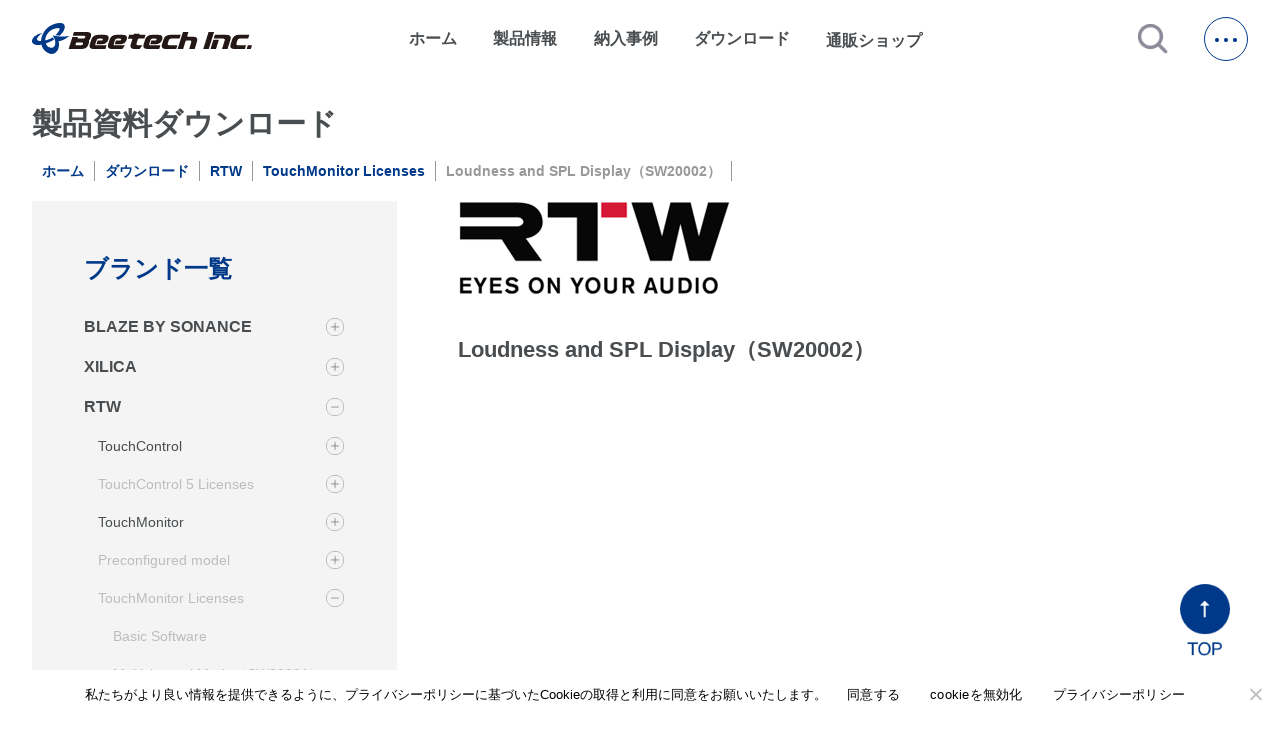

--- FILE ---
content_type: text/html; charset=UTF-8
request_url: https://beetech-inc.com/products_category/rtw/touchmonitor-licenses/rtw-loudness-and-spl-display/
body_size: 21909
content:
<!DOCTYPE html>
<html lang=ja>

<head>
  <meta charset="utf-8">
  <meta http-equiv="X-UA-Compatible" content="ie=edge">
  <meta name="viewport" content="width=device-width,initial-scale=1">
<!--   <meta name="description" content=""> -->
    
    <link rel="stylesheet" href="https://fonts.googleapis.com/icon?family=Material+Icons">
  <link rel="stylesheet" href="https://beetech-inc.com/wp/wp-content/themes/beetech-theme/destyle.css">
  <link rel="stylesheet" href="https://beetech-inc.com/wp/wp-content/themes/beetech-theme/css/style.css">
  <link rel="stylesheet" href="https://beetech-inc.com/wp/wp-content/themes/beetech-theme/css/lower.css">
  <link rel="stylesheet" href="https://beetech-inc.com/wp/wp-content/themes/beetech-theme/css/jquery.jscrollpane.css">
  <link href="https://cdnjs.cloudflare.com/ajax/libs/lightbox2/2.7.1/css/lightbox.css" rel="stylesheet">
  <link href="https://use.fontawesome.com/releases/v5.6.3/css/all.css" rel="stylesheet">
  <link rel="stylesheet" href="https://beetech-inc.com/wp/wp-content/themes/beetech-theme/css/confirm.css">
  <link rel="stylesheet" href="https://beetech-inc.com/wp/wp-content/themes/beetech-theme/dist/css/splide-core.min.css">
        <script src="https://ajax.googleapis.com/ajax/libs/jquery/3.5.1/jquery.min.js"></script>
    <script id="_bownow_ts">
    var _bownow_ts = document.createElement('script');
    _bownow_ts.charset = 'utf-8';
    _bownow_ts.src = 'https://contents.bownow.jp/js/UTC_5732fc100ff47/trace.js';
    document.getElementsByTagName('head')[0].appendChild(_bownow_ts);
  </script>
  <meta name='robots' content='index, follow, max-image-preview:large, max-snippet:-1, max-video-preview:-1' />

	<!-- This site is optimized with the Yoast SEO plugin v24.6 - https://yoast.com/wordpress/plugins/seo/ -->
	<title>RTW | TouchMonitor Licenses | Loudness and SPL Display（SW20002） | ビーテック株式会社</title>
	<meta name="description" content="Loudness and SPL Display（SW20002） の製品詳細。関連商品や資料ダウンロード、納入事例などがご覧いただけます。" />
	<link rel="canonical" href="https://beetech-inc.com/products_category/rtw/touchmonitor-licenses/rtw-loudness-and-spl-display/" />
	<meta property="og:locale" content="ja_JP" />
	<meta property="og:type" content="article" />
	<meta property="og:title" content="RTW | TouchMonitor Licenses | Loudness and SPL Display（SW20002） | ビーテック株式会社" />
	<meta property="og:description" content="Loudness and SPL Display（SW20002） の製品詳細。関連商品や資料ダウンロード、納入事例などがご覧いただけます。" />
	<meta property="og:url" content="https://beetech-inc.com/products_category/rtw/touchmonitor-licenses/rtw-loudness-and-spl-display/" />
	<meta property="og:site_name" content="ビーテック株式会社" />
	<meta property="og:image" content="https://beetech-inc.com/wp/wp-content/uploads/ogp.png" />
	<meta property="og:image:width" content="2400" />
	<meta property="og:image:height" content="1260" />
	<meta property="og:image:type" content="image/png" />
	<meta name="twitter:card" content="summary_large_image" />
	<meta name="twitter:site" content="@beetech_inc" />
	<script type="application/ld+json" class="yoast-schema-graph">{"@context":"https://schema.org","@graph":[{"@type":"CollectionPage","@id":"https://beetech-inc.com/products_category/rtw/touchmonitor-licenses/rtw-loudness-and-spl-display/","url":"https://beetech-inc.com/products_category/rtw/touchmonitor-licenses/rtw-loudness-and-spl-display/","name":"RTW | TouchMonitor Licenses | Loudness and SPL Display（SW20002） | ビーテック株式会社","isPartOf":{"@id":"https://beetech-inc.com/#website"},"description":"Loudness and SPL Display（SW20002） の製品詳細。関連商品や資料ダウンロード、納入事例などがご覧いただけます。","breadcrumb":{"@id":"https://beetech-inc.com/products_category/rtw/touchmonitor-licenses/rtw-loudness-and-spl-display/#breadcrumb"},"inLanguage":"ja"},{"@type":"BreadcrumbList","@id":"https://beetech-inc.com/products_category/rtw/touchmonitor-licenses/rtw-loudness-and-spl-display/#breadcrumb","itemListElement":[{"@type":"ListItem","position":1,"name":"ホーム","item":"https://beetech-inc.com/"},{"@type":"ListItem","position":2,"name":"RTW","item":"https://beetech-inc.com/products_category/rtw/"},{"@type":"ListItem","position":3,"name":"TouchMonitor Licenses","item":"https://beetech-inc.com/products_category/rtw/touchmonitor-licenses/"},{"@type":"ListItem","position":4,"name":"Loudness and SPL Display（SW20002）"}]},{"@type":"WebSite","@id":"https://beetech-inc.com/#website","url":"https://beetech-inc.com/","name":"ビーテック株式会社|あらゆる音のニーズに、一流ブランドと技術で応える。","description":"あらゆる音のニーズに、一流ブランドと技術で応える。","publisher":{"@id":"https://beetech-inc.com/#organization"},"alternateName":"ビーテック","potentialAction":[{"@type":"SearchAction","target":{"@type":"EntryPoint","urlTemplate":"https://beetech-inc.com/?s={search_term_string}"},"query-input":{"@type":"PropertyValueSpecification","valueRequired":true,"valueName":"search_term_string"}}],"inLanguage":"ja"},{"@type":"Organization","@id":"https://beetech-inc.com/#organization","name":"ビーテック株式会社|あらゆる音のニーズに、一流ブランドと技術で応える。","url":"https://beetech-inc.com/","logo":{"@type":"ImageObject","inLanguage":"ja","@id":"https://beetech-inc.com/#/schema/logo/image/","url":"https://beetech-inc.com/wp/wp-content/uploads/Beetech_Logo_Jpn_cs6.jpg","contentUrl":"https://beetech-inc.com/wp/wp-content/uploads/Beetech_Logo_Jpn_cs6.jpg","width":2127,"height":317,"caption":"ビーテック株式会社|あらゆる音のニーズに、一流ブランドと技術で応える。"},"image":{"@id":"https://beetech-inc.com/#/schema/logo/image/"},"sameAs":["https://www.facebook.com/beetech.inc.japan/","https://x.com/beetech_inc"]}]}</script>
	<!-- / Yoast SEO plugin. -->


<link rel='dns-prefetch' href='//static.addtoany.com' />
<link rel='dns-prefetch' href='//www.googletagmanager.com' />
<link rel="alternate" type="application/rss+xml" title="ビーテック株式会社 &raquo; Loudness and SPL Display（SW20002） 製品紐付け のフィード" href="https://beetech-inc.com/products_category/rtw/touchmonitor-licenses/rtw-loudness-and-spl-display/feed/" />
<style id='wp-img-auto-sizes-contain-inline-css' type='text/css'>
img:is([sizes=auto i],[sizes^="auto," i]){contain-intrinsic-size:3000px 1500px}
/*# sourceURL=wp-img-auto-sizes-contain-inline-css */
</style>
<style id='wp-emoji-styles-inline-css' type='text/css'>

	img.wp-smiley, img.emoji {
		display: inline !important;
		border: none !important;
		box-shadow: none !important;
		height: 1em !important;
		width: 1em !important;
		margin: 0 0.07em !important;
		vertical-align: -0.1em !important;
		background: none !important;
		padding: 0 !important;
	}
/*# sourceURL=wp-emoji-styles-inline-css */
</style>
<style id='wp-block-library-inline-css' type='text/css'>
:root{--wp-block-synced-color:#7a00df;--wp-block-synced-color--rgb:122,0,223;--wp-bound-block-color:var(--wp-block-synced-color);--wp-editor-canvas-background:#ddd;--wp-admin-theme-color:#007cba;--wp-admin-theme-color--rgb:0,124,186;--wp-admin-theme-color-darker-10:#006ba1;--wp-admin-theme-color-darker-10--rgb:0,107,160.5;--wp-admin-theme-color-darker-20:#005a87;--wp-admin-theme-color-darker-20--rgb:0,90,135;--wp-admin-border-width-focus:2px}@media (min-resolution:192dpi){:root{--wp-admin-border-width-focus:1.5px}}.wp-element-button{cursor:pointer}:root .has-very-light-gray-background-color{background-color:#eee}:root .has-very-dark-gray-background-color{background-color:#313131}:root .has-very-light-gray-color{color:#eee}:root .has-very-dark-gray-color{color:#313131}:root .has-vivid-green-cyan-to-vivid-cyan-blue-gradient-background{background:linear-gradient(135deg,#00d084,#0693e3)}:root .has-purple-crush-gradient-background{background:linear-gradient(135deg,#34e2e4,#4721fb 50%,#ab1dfe)}:root .has-hazy-dawn-gradient-background{background:linear-gradient(135deg,#faaca8,#dad0ec)}:root .has-subdued-olive-gradient-background{background:linear-gradient(135deg,#fafae1,#67a671)}:root .has-atomic-cream-gradient-background{background:linear-gradient(135deg,#fdd79a,#004a59)}:root .has-nightshade-gradient-background{background:linear-gradient(135deg,#330968,#31cdcf)}:root .has-midnight-gradient-background{background:linear-gradient(135deg,#020381,#2874fc)}:root{--wp--preset--font-size--normal:16px;--wp--preset--font-size--huge:42px}.has-regular-font-size{font-size:1em}.has-larger-font-size{font-size:2.625em}.has-normal-font-size{font-size:var(--wp--preset--font-size--normal)}.has-huge-font-size{font-size:var(--wp--preset--font-size--huge)}.has-text-align-center{text-align:center}.has-text-align-left{text-align:left}.has-text-align-right{text-align:right}.has-fit-text{white-space:nowrap!important}#end-resizable-editor-section{display:none}.aligncenter{clear:both}.items-justified-left{justify-content:flex-start}.items-justified-center{justify-content:center}.items-justified-right{justify-content:flex-end}.items-justified-space-between{justify-content:space-between}.screen-reader-text{border:0;clip-path:inset(50%);height:1px;margin:-1px;overflow:hidden;padding:0;position:absolute;width:1px;word-wrap:normal!important}.screen-reader-text:focus{background-color:#ddd;clip-path:none;color:#444;display:block;font-size:1em;height:auto;left:5px;line-height:normal;padding:15px 23px 14px;text-decoration:none;top:5px;width:auto;z-index:100000}html :where(.has-border-color){border-style:solid}html :where([style*=border-top-color]){border-top-style:solid}html :where([style*=border-right-color]){border-right-style:solid}html :where([style*=border-bottom-color]){border-bottom-style:solid}html :where([style*=border-left-color]){border-left-style:solid}html :where([style*=border-width]){border-style:solid}html :where([style*=border-top-width]){border-top-style:solid}html :where([style*=border-right-width]){border-right-style:solid}html :where([style*=border-bottom-width]){border-bottom-style:solid}html :where([style*=border-left-width]){border-left-style:solid}html :where(img[class*=wp-image-]){height:auto;max-width:100%}:where(figure){margin:0 0 1em}html :where(.is-position-sticky){--wp-admin--admin-bar--position-offset:var(--wp-admin--admin-bar--height,0px)}@media screen and (max-width:600px){html :where(.is-position-sticky){--wp-admin--admin-bar--position-offset:0px}}
/*wp_block_styles_on_demand_placeholder:6971f0af3e67e*/
/*# sourceURL=wp-block-library-inline-css */
</style>
<style id='classic-theme-styles-inline-css' type='text/css'>
/*! This file is auto-generated */
.wp-block-button__link{color:#fff;background-color:#32373c;border-radius:9999px;box-shadow:none;text-decoration:none;padding:calc(.667em + 2px) calc(1.333em + 2px);font-size:1.125em}.wp-block-file__button{background:#32373c;color:#fff;text-decoration:none}
/*# sourceURL=/wp-includes/css/classic-themes.min.css */
</style>
<link rel='stylesheet' id='cookie-notice-front-css' href='https://beetech-inc.com/wp/wp-content/plugins/cookie-notice/css/front.min.css?ver=2.5.5' type='text/css' media='all' />
<link rel='stylesheet' id='fancybox-css' href='https://beetech-inc.com/wp/wp-content/plugins/easy-fancybox/fancybox/1.5.4/jquery.fancybox.min.css?ver=6.9' type='text/css' media='screen' />
<style id='fancybox-inline-css' type='text/css'>
#fancybox-outer{background:#ffffff}#fancybox-content{background:#ffffff;border-color:#ffffff;color:#000000;}#fancybox-title,#fancybox-title-float-main{color:#fff}
/*# sourceURL=fancybox-inline-css */
</style>
<link rel='stylesheet' id='wp-pagenavi-css' href='https://beetech-inc.com/wp/wp-content/plugins/wp-pagenavi/pagenavi-css.css?ver=2.70' type='text/css' media='all' />
<link rel='stylesheet' id='addtoany-css' href='https://beetech-inc.com/wp/wp-content/plugins/add-to-any/addtoany.min.css?ver=1.16' type='text/css' media='all' />
<script type="text/javascript" id="addtoany-core-js-before">
/* <![CDATA[ */
window.a2a_config=window.a2a_config||{};a2a_config.callbacks=[];a2a_config.overlays=[];a2a_config.templates={};a2a_localize = {
	Share: "共有",
	Save: "ブックマーク",
	Subscribe: "購読",
	Email: "メール",
	Bookmark: "ブックマーク",
	ShowAll: "すべて表示する",
	ShowLess: "小さく表示する",
	FindServices: "サービスを探す",
	FindAnyServiceToAddTo: "追加するサービスを今すぐ探す",
	PoweredBy: "Powered by",
	ShareViaEmail: "メールでシェアする",
	SubscribeViaEmail: "メールで購読する",
	BookmarkInYourBrowser: "ブラウザにブックマーク",
	BookmarkInstructions: "このページをブックマークするには、 Ctrl+D または \u2318+D を押下。",
	AddToYourFavorites: "お気に入りに追加",
	SendFromWebOrProgram: "任意のメールアドレスまたはメールプログラムから送信",
	EmailProgram: "メールプログラム",
	More: "詳細&#8230;",
	ThanksForSharing: "共有ありがとうございます !",
	ThanksForFollowing: "フォローありがとうございます !"
};


//# sourceURL=addtoany-core-js-before
/* ]]> */
</script>
<script type="text/javascript" defer src="https://static.addtoany.com/menu/page.js" id="addtoany-core-js"></script>
<script type="text/javascript" id="cookie-notice-front-js-before">
/* <![CDATA[ */
var cnArgs = {"ajaxUrl":"https:\/\/beetech-inc.com\/wp\/wp-admin\/admin-ajax.php","nonce":"1ed7c534ae","hideEffect":"fade","position":"bottom","onScroll":false,"onScrollOffset":100,"onClick":false,"cookieName":"cookie_notice_accepted","cookieTime":2592000,"cookieTimeRejected":2592000,"globalCookie":false,"redirection":false,"cache":false,"revokeCookies":false,"revokeCookiesOpt":"automatic"};

//# sourceURL=cookie-notice-front-js-before
/* ]]> */
</script>
<script type="text/javascript" src="https://beetech-inc.com/wp/wp-content/plugins/cookie-notice/js/front.min.js?ver=2.5.5" id="cookie-notice-front-js"></script>

<!-- Site Kit によって追加された Google タグ（gtag.js）スニペット -->

<!-- Google アナリティクス スニペット (Site Kit が追加) -->
<script type="text/javascript" src="https://www.googletagmanager.com/gtag/js?id=G-LS4VWB00QG" id="google_gtagjs-js" async></script>
<script type="text/javascript" id="google_gtagjs-js-after">
/* <![CDATA[ */
window.dataLayer = window.dataLayer || [];function gtag(){dataLayer.push(arguments);}
gtag("set","linker",{"domains":["beetech-inc.com"]});
gtag("js", new Date());
gtag("set", "developer_id.dZTNiMT", true);
gtag("config", "G-LS4VWB00QG");
//# sourceURL=google_gtagjs-js-after
/* ]]> */
</script>

<!-- Site Kit によって追加された終了 Google タグ（gtag.js）スニペット -->
<link rel="https://api.w.org/" href="https://beetech-inc.com/wp-json/" /><link rel="alternate" title="JSON" type="application/json" href="https://beetech-inc.com/wp-json/wp/v2/products_category/7008" /><link rel="EditURI" type="application/rsd+xml" title="RSD" href="https://beetech-inc.com/wp/xmlrpc.php?rsd" />
<meta name="generator" content="WordPress 6.9" />
<meta name="generator" content="Site Kit by Google 1.147.0" />                <script>
                    var ajaxUrl = 'https://beetech-inc.com/wp/wp-admin/admin-ajax.php';
                </script>
        <link rel="icon" href="https://beetech-inc.com/wp/wp-content/uploads/cropped-bt_favicon-32x32.png" sizes="32x32" />
<link rel="icon" href="https://beetech-inc.com/wp/wp-content/uploads/cropped-bt_favicon-192x192.png" sizes="192x192" />
<link rel="apple-touch-icon" href="https://beetech-inc.com/wp/wp-content/uploads/cropped-bt_favicon-180x180.png" />
<meta name="msapplication-TileImage" content="https://beetech-inc.com/wp/wp-content/uploads/cropped-bt_favicon-270x270.png" />
  <link rel="icon" href="/favicon.ico" />
  <link rel="stylesheet" href="https://unpkg.com/scroll-hint@1.1.10/css/scroll-hint.css">
  <link rel="stylesheet" href="https://beetech-inc.com/wp/wp-content/themes/beetech-theme/css/confirm.css">
  <script src="https://unpkg.com/scroll-hint@1.1.10/js/scroll-hint.js"></script>

   <!-- Google tag (gtag.js) -->
<script async src="https://www.googletagmanager.com/gtag/js?id=G-2J6GR9R8CK"></script>
<script>
  window.dataLayer = window.dataLayer || [];
  function gtag(){dataLayer.push(arguments);}
  gtag('js', new Date());

  gtag('config', 'G-2J6GR9R8CK');
</script>
</head>

<body>
  <!-- Google Tag Manager (noscript) -->
  <noscript><iframe src="https://www.googletagmanager.com/ns.html?id=GTM-WNJFS5P" height="0" width="0" style="display:none;visibility:hidden"></iframe></noscript>
  <!-- End Google Tag Manager (noscript) -->
  <div id="top" class="all-contents">
    <header>
      <div class="header-back">
        <section class="header-contents mw">
          <h1>
            <a class="main-ttl-link" href="https://beetech-inc.com/"><img class="main-ttl-img" src="https://beetech-inc.com/wp/wp-content/themes/beetech-theme/img/logo.svg" alt="ビーテック"></a>
          </h1>

          <nav>
            <ul class="nav-items">
              <li class="nav-item "><a href="https://beetech-inc.com/">ホーム</a></li>
              <li class="nav-item down ">製品情報</li>
              <li class="nav-item "><a href="https://beetech-inc.com/category/ourworks">納入事例</a></li>
              <li class="nav-item "><a href="https://beetech-inc.com/download" target="_blank" rel="noopener noreferrer">ダウンロード</a></li>
              <li class="nav-item shop">
                <a class="nav-item-link" target="_blank" href="https://b-online.co.jp/" rel="noopener noreferrer">通販ショップ<span class="material-icons jump">open_in_new</span></a>
              </li>
            </ul>
          </nav>
          <a class="js-modal-open" href=""><img src="https://beetech-inc.com/wp/wp-content/themes/beetech-theme/img/icon-search.png" alt="検索する"></a>
          <div class="modal js-modal">
            <div class="modal__bg js-modal-close"></div>
            <div class="modal__content">
              <div id="search-wrap" class="search-textbtn">
                <form id='feas-searchform-11' action='https://beetech-inc.com/' method='get'  >
<input type='text' name='s_keyword_0' id='feas_11_0' value=''   />
<input type='submit' name='searchbutton' id='feas-submit-button-11' class='feas-submit-button' value='検　索' />

<input type='hidden' name='csp' value='search_add' />
<input type='hidden' name='feadvns_max_line_11' value='1' />
<input type='hidden' name='fe_form_no' value='11' />
</form>
              </div>
              <a class="js-modal-close" href="">閉じる</a>
            </div><!--modal__inner-->
          </div><!--modal-->
          <span class="hb-btn"></span>
        </section>
      </div>

      <div class="product-back">
        <section class="product mw">
          <h2 class="product-ttl">取扱ブランド一覧</h2>
          <div class="product-brand">
            <ul class="product-brand-items">
                                                              <li class="product-brand-item">
                  <a class="product-brand-item-link" href="https://beetech-inc.com/brand/blazeaudio"><img class="product-brand-item-img" src="https://beetech-inc.com/wp/wp-content/uploads/blaze_logo_540_250.png" alt="BLAZE BY SONANCE"></a>
                </li>
                                                              <li class="product-brand-item">
                  <a class="product-brand-item-link" href="https://beetech-inc.com/brand/xilica"><img class="product-brand-item-img" src="https://beetech-inc.com/wp/wp-content/uploads/xilica_logo_540_250.png" alt="XILICA"></a>
                </li>
                                                              <li class="product-brand-item">
                  <a class="product-brand-item-link" href="https://beetech-inc.com/brand/rtw"><img class="product-brand-item-img" src="https://beetech-inc.com/wp/wp-content/uploads/rtw_logo_540_250.png" alt="RTW"></a>
                </li>
                                                              <li class="product-brand-item">
                  <a class="product-brand-item-link" href="https://beetech-inc.com/brand/renkus-heinz"><img class="product-brand-item-img" src="https://beetech-inc.com/wp/wp-content/uploads/rh_brand_logo_540_250.png" alt="RENKUS-HEINZ"></a>
                </li>
                                                              <li class="product-brand-item">
                  <a class="product-brand-item-link" href="https://beetech-inc.com/brand/corneredaudio"><img class="product-brand-item-img" src="https://beetech-inc.com/wp/wp-content/uploads/ca_logo_540_250.jpg" alt="CORNERED AUDIO"></a>
                </li>
                                                              <li class="product-brand-item">
                  <a class="product-brand-item-link" href="https://beetech-inc.com/brand/turbosound"><img class="product-brand-item-img" src="https://beetech-inc.com/wp/wp-content/uploads/ts_logo_540_250.jpg" alt="TURBOSOUND"></a>
                </li>
                                                              <li class="product-brand-item">
                  <a class="product-brand-item-link" href="https://beetech-inc.com/brand/lab-gruppen"><img class="product-brand-item-img" src="https://beetech-inc.com/wp/wp-content/uploads/lg_logo_540_250.jpg" alt="LAB.GRUPPEN"></a>
                </li>
                                                              <li class="product-brand-item">
                  <a class="product-brand-item-link" href="https://beetech-inc.com/brand/lake"><img class="product-brand-item-img" src="https://beetech-inc.com/wp/wp-content/uploads/lk_logo_540_250.jpg" alt="LAKE"></a>
                </li>
                                                              <li class="product-brand-item">
                  <a class="product-brand-item-link" href="https://beetech-inc.com/brand/tannoy"><img class="product-brand-item-img" src="https://beetech-inc.com/wp/wp-content/uploads/tn_logo_540_250.jpg" alt="TANNOY"></a>
                </li>
                                                              <li class="product-brand-item">
                  <a class="product-brand-item-link" href="https://beetech-inc.com/brand/tcelectronic"><img class="product-brand-item-img" src="https://beetech-inc.com/wp/wp-content/uploads/tce_logo_540_250.jpg" alt="TC ELECTRONIC"></a>
                </li>
                                                              <li class="product-brand-item">
                  <a class="product-brand-item-link" href="https://beetech-inc.com/brand/laon"><img class="product-brand-item-img" src="https://beetech-inc.com/wp/wp-content/uploads/la_logo_540_250.jpg" alt="LAON TECHNOLOGY"></a>
                </li>
                          </ul>
          </div>
                                                                                                                                                                                                                                                                                </section>
      </div>

      <div class="hb-menu">
        <h2 class="hb-logo sp">
          <a class="hb-logo-link" href="https://beetech-inc.com/"><img class="hb-logo-img" src="https://beetech-inc.com/wp/wp-content/themes/beetech-theme/img/hb-logo.png" alt="Beetech Audio Inc."></a>
        </h2>
        <span class="hb-btn pc"></span>
        <ul class="hb-main-items">
          <li class="hb-main-item"><a class="hb-item-link" href="https://beetech-inc.com/">ホーム</a></li>
          <li class="hb-main-item drop dr1">取扱ブランド
            <ul class="hb-sub-items list1">
                                                              <li class="hb-sub-item"><a class="hb-item-link" href="https://beetech-inc.com/brand/blazeaudio">BLAZE BY SONANCE</a></li>
                                                              <li class="hb-sub-item"><a class="hb-item-link" href="https://beetech-inc.com/brand/xilica">XILICA</a></li>
                                                              <li class="hb-sub-item"><a class="hb-item-link" href="https://beetech-inc.com/brand/rtw">RTW</a></li>
                                                              <li class="hb-sub-item"><a class="hb-item-link" href="https://beetech-inc.com/brand/renkus-heinz">RENKUS-HEINZ</a></li>
                                                              <li class="hb-sub-item"><a class="hb-item-link" href="https://beetech-inc.com/brand/corneredaudio">CORNERED AUDIO</a></li>
                                                              <li class="hb-sub-item"><a class="hb-item-link" href="https://beetech-inc.com/brand/turbosound">TURBOSOUND</a></li>
                                                              <li class="hb-sub-item"><a class="hb-item-link" href="https://beetech-inc.com/brand/lab-gruppen">LAB.GRUPPEN</a></li>
                                                              <li class="hb-sub-item"><a class="hb-item-link" href="https://beetech-inc.com/brand/lake">LAKE</a></li>
                                                              <li class="hb-sub-item"><a class="hb-item-link" href="https://beetech-inc.com/brand/tannoy">TANNOY</a></li>
                                                              <li class="hb-sub-item"><a class="hb-item-link" href="https://beetech-inc.com/brand/tcelectronic">TC ELECTRONIC</a></li>
                                                              <li class="hb-sub-item"><a class="hb-item-link" href="https://beetech-inc.com/brand/laon">LAON TECHNOLOGY</a></li>
                          </ul>
            <span class="add ad1"></span>
          </li>
                                                                                                                                                                                                                                                                        <li class="hb-main-item"><a class="hb-item-link" href="https://beetech-inc.com/category/ourworks">納入事例</a></li>
          <li class="hb-main-item"><a class="hb-item-link" href="https://beetech-inc.com/download" target="_blank" rel="noopener noreferrer">ダウンロード</a></li>
          <li class="hb-main-item"><a class="hb-item-link" href="https://beetech-inc.com/blog">新着情報</a></li>
          <li class="hb-main-item"><a class="hb-item-link" href="https://beetech-inc.com/about.html">会社概要</a></li>
          <li class="hb-main-item"><a class="hb-item-link" href="https://beetech-inc.com/about/recruit.html">採用情報</a></li>
          <li class="hb-main-item"><a class="hb-item-link" href="https://beetech-inc.com/support">サポート・メンテナンス</a></li>
          <li class="hb-main-item"><a class="hb-item-link" href="https://beetech-inc.com/contact">お問い合わせ</a></li>
          <li class="hb-main-item shop">
            <a class="hb-item-link" target="_blank" href="https://b-online.co.jp/">通販ショップ<span class="material-icons hb-jump">open_in_new</span></a>
          </li>
        </ul>

        <div class="hb-sns">
          <a class="hb-sns-link" href="https://twitter.com/beetech_inc" target="_blank"><img class="hb-sns-img" src="https://beetech-inc.com/wp/wp-content/themes/beetech-theme/img/x-logo.png" alt="X"></a>
          <a class="hb-sns-link" href="https://www.facebook.com/beetech.inc.japan/" target="_blank"><img class="hb-sns-img" src="https://beetech-inc.com/wp/wp-content/themes/beetech-theme/img/facebook.png" alt="facebook"></a>
          <a class="hb-sns-link" href="https://www.instagram.com/beetech_inc/" target="_blank"><img class="hb-sns-img" src="https://beetech-inc.com/wp/wp-content/themes/beetech-theme/img/instagram.png" alt="instagram"></a>
          <a class="hb-sns-link" href="https://www.youtube.com/@Beetech-Inc" target="_blank"><img class="hb-sns-img" src="https://beetech-inc.com/wp/wp-content/themes/beetech-theme/img/youtube.png" alt="youtube"></a>
        </div>
      </div>

      <div class="back"></div>
      <div class="back2"></div>
    </header>

<style>
  @media (min-width: 1024px) {
    .download-lineup__grid {
      display: grid;
      grid-template-columns: repeat(2, minmax(0, 1fr));
      gap: 16px 24px;
    }
  }

  .download-backlink {
    margin: 8px 0 12px;
    font-size: 14px;
  }

  .download-backlink a {
    text-decoration: none;
    color: inherit;
  }

  .download-backlink a:hover {
    text-decoration: underline;
  }
</style>
<style>
  .download-brand-tree,
  .download-brand-tree ul {
    list-style: none;
    margin: 0;
    padding: 0;
  }

  .download-brand-tree li {
    margin: 0;
    padding: 8px 0;
  }

  .acc-row {
    display: flex;
    align-items: center;
    justify-content: space-between;
    gap: 8px;
  }

  .acc-link {
    flex: 1 1 auto;
    text-decoration: none;
    color: inherit;
    font-weight: bold;
  }
  /* .brand-lists > li> .acc-row > .acc-link {
    font-weight: bold;
  } */
  .acc-panel .acc-link {
    font-weight: normal;
    font-size: 14px;
    line-height: 1.3;
    padding: 10px 0;
    margin-left: 1em;
  }
  .acc-link:hover {
    text-decoration: underline;
  }

  .acc-panel .acc-panel {
    margin-left: 15px;
  }
  .acc-panel .acc-panel .acc-link {
    display: inline-block;
    width: 85%;
    word-break: keep-all;
    line-height: 1.3;
  }

  .acc-toggle {
    border: 0;
    cursor: pointer;
    line-height: 1;
    background: url('https://beetech-inc.com/wp/wp-content/themes/beetech-theme/img/icon-plus.png') 0 0/100% 100%;
    width: 18px;
    height: 18px;
    display: block;
  }
  .acc-toggle[aria-expanded="true"] {
    background: url('https://beetech-inc.com/wp/wp-content/themes/beetech-theme/img/icon-minus.png') 0 0/100% 100%;
  }

  .acc-toggle:focus {
    outline: 2px solid #ddd;
    outline-offset: 2px;
  }

  .acc-toggle-icon {
    display: none;
    font-weight: bold;
  }

  .acc-panel {
    display: none;
    /* margin: 6px 0 8px 12px; */
    /* padding-left: 12px; */
    /* border-left: 1px solid #eee; */
  }

  /* .acc-item {
    margin-top: 28px;
  } */

  .acc-item:first-of-type {
    margin-top: 0;
  }

  .acc-item.is-open>.acc-panel {
    display: block;
  }

  /* 階層が深くなるごとにインデントを増やす */
  .download-brand-tree>li>.acc-panel {
    margin-left: 12px;
  }

  .download-brand-tree>li>.acc-panel>li>.acc-panel {
    margin-left: 24px;
  }

  /* ブランド間（トップレベル）の縦余白を拡張 */
  .download-brand-tree>li {
    margin: 12px 0;
  }

  .download-brand-tree>li:first-child {
    margin-top: 0;
  }

  .download-brand-tree>li:last-child {
    margin-bottom: 0;
  }

  /* 資料がないリンクの無効化スタイル */
  .acc-link.is-disabled {
    color: #999;
    pointer-events: none;
    cursor: default;
    opacity: 0.6;
    text-decoration: none;
  }

  /* 子カテゴリカード（リンク無効時） */
  .download-lineup__list__item__nolink {
    color: #999;
    opacity: 0.6;
    cursor: default;
  }

  .download-file_link {
    width: 12.5%;
  }
  .download-file_name {
    width: 87.5%;
  }
  .before-icon img {
    flex-shrink: 0;
    display: block;
    width: 1em;
    height: 1em;
  }
</style>

<main>
  <div>
    <section class="download mw">
      <h2 class="ttl">製品資料ダウンロード</h2>

      <ul class="breadcrumb-items">
                  <li class="breadcrumb-item">
                          <a class="breadcrumb-link" href="https://beetech-inc.com/">ホーム</a>
                      </li>
                  <li class="breadcrumb-item">
                          <a class="breadcrumb-link" href="https://beetech-inc.com/download/">ダウンロード</a>
                      </li>
                  <li class="breadcrumb-item">
                          <a class="breadcrumb-link" href="https://beetech-inc.com/products_category/rtw/">RTW</a>
                      </li>
                  <li class="breadcrumb-item">
                          <a class="breadcrumb-link" href="https://beetech-inc.com/products_category/rtw/touchmonitor-licenses/">TouchMonitor Licenses</a>
                      </li>
                  <li class="breadcrumb-item">
                          <span>Loudness and SPL Display（SW20002）</span>
                      </li>
              </ul>

      <div class="download-main">
        <div class="searchbox-oc sp">他の資料を探す
          <span class="material-icons searchbox-oc__icon arrows">
            <img src="https://beetech-inc.com/wp/wp-content/themes/beetech-theme/img/arrows.png" alt="">
          </span>
        </div>
        <script>
          document.addEventListener('DOMContentLoaded', function() {
            var container = document.querySelector('.download__searchbox');
            if (!container) return;
            var toggles = container.querySelectorAll('.acc-toggle');
            toggles.forEach(function(btn) {
              btn.addEventListener('click', function(e) {
                e.preventDefault();
                e.stopPropagation();
                var li = btn.closest('.acc-item');
                if (!li) return;
                var isOpen = li.classList.toggle('is-open');
                btn.setAttribute('aria-expanded', isOpen ? 'true' : 'false');
                var icon = btn.querySelector('.acc-toggle-icon');
                if (icon) {
                  icon.textContent = isOpen ? '－' : '＋';
                }
              });
            });
          });
        </script>
        <div id="mybox" class="sidebox">
          <div class="searchbox download__searchbox">
            <div class="searchbox__cat">
              <p class="searchbox__heading">ブランド一覧</p>
              <ul class="brand-lists"><li class="acc-item"><div class="acc-row"><a class="acc-link" href="https://beetech-inc.com/products_category/blazeaudio/">BLAZE BY SONANCE</a><button type="button" class="acc-toggle" aria-expanded="false" aria-controls="acc-7150" data-target="acc-7150"><span class="acc-toggle-icon">＋</span></button></div><ul id="acc-7150" class="acc-panel"><li class="acc-item"><div class="acc-row"><a class="acc-link" href="https://beetech-inc.com/products_category/blazeaudio/powerzone-connect-2u/">PowerZone™ Connect 2U</a><button type="button" class="acc-toggle" aria-expanded="false" aria-controls="acc-7185" data-target="acc-7185"><span class="acc-toggle-icon">＋</span></button></div><ul id="acc-7185" class="acc-panel"><li><div class="acc-row"><span class="acc-link is-disabled">PowerZone™ Connect 6008</span></div></li><li><div class="acc-row"><span class="acc-link is-disabled">PowerZone™ Connect 4008</span></div></li><li><div class="acc-row"><span class="acc-link is-disabled">PowerZone™ Connect 3004D</span></div></li><li><div class="acc-row"><span class="acc-link is-disabled">PowerZone™ Connect 3004</span></div></li><li><div class="acc-row"><span class="acc-link is-disabled">PowerZone™ Connect 2004D</span></div></li><li><div class="acc-row"><span class="acc-link is-disabled">PowerZone™ Connect 2004</span></div></li><li><div class="acc-row"><span class="acc-link is-disabled">PowerZone™ Connect 1502</span></div></li><li><div class="acc-row"><span class="acc-link is-disabled">PowerZone™ Connect 1002</span></div></li></ul></li><li class="acc-item"><div class="acc-row"><a class="acc-link" href="https://beetech-inc.com/products_category/blazeaudio/powerzone-connect-1u/">PowerZone™ Connect 1U</a><button type="button" class="acc-toggle" aria-expanded="false" aria-controls="acc-7186" data-target="acc-7186"><span class="acc-toggle-icon">＋</span></button></div><ul id="acc-7186" class="acc-panel"><li><div class="acc-row"><span class="acc-link is-disabled">PowerZone™ Connect 1008D</span></div></li><li><div class="acc-row"><span class="acc-link is-disabled">PowerZone™ Connect 1008</span></div></li><li><div class="acc-row"><span class="acc-link is-disabled">PowerZone™ Connect 508</span></div></li><li><div class="acc-row"><span class="acc-link is-disabled">PowerZone™ Connect 504D</span></div></li><li><div class="acc-row"><span class="acc-link is-disabled">PowerZone™ Connect 504</span></div></li><li><div class="acc-row"><span class="acc-link is-disabled">PowerZone™ Connect 254</span></div></li><li><div class="acc-row"><span class="acc-link is-disabled">PowerZone™ Connect 252</span></div></li><li><div class="acc-row"><span class="acc-link is-disabled">PowerZone™ Connect 122D</span></div></li><li><div class="acc-row"><span class="acc-link is-disabled">PowerZone™ Connect 122</span></div></li></ul></li><li class="acc-item"><div class="acc-row"><a class="acc-link" href="https://beetech-inc.com/products_category/blazeaudio/powerzone/">PowerZone™</a><button type="button" class="acc-toggle" aria-expanded="false" aria-controls="acc-7184" data-target="acc-7184"><span class="acc-toggle-icon">＋</span></button></div><ul id="acc-7184" class="acc-panel"><li><div class="acc-row"><span class="acc-link is-disabled">PowerZone™ 1004</span></div></li><li><div class="acc-row"><span class="acc-link is-disabled">PowerZone™ 504</span></div></li><li><div class="acc-row"><span class="acc-link is-disabled">PowerZone™ 252</span></div></li></ul></li><li class="acc-item"><div class="acc-row"><a class="acc-link" href="https://beetech-inc.com/products_category/blazeaudio/blaze_ciseries/">Ciシリーズ スピーカー</a><button type="button" class="acc-toggle" aria-expanded="false" aria-controls="acc-7249" data-target="acc-7249"><span class="acc-toggle-icon">＋</span></button></div><ul id="acc-7249" class="acc-panel"><li><div class="acc-row"><span class="acc-link is-disabled">CiX6-V</span></div></li><li><div class="acc-row"><span class="acc-link is-disabled">BLAZE Ci2</span></div></li><li><div class="acc-row"><span class="acc-link is-disabled">BLAZE Ci4</span></div></li><li><div class="acc-row"><span class="acc-link is-disabled">BLAZE Ci4-V</span></div></li><li><div class="acc-row"><span class="acc-link is-disabled">BLAZE Ci5</span></div></li><li><div class="acc-row"><span class="acc-link is-disabled">BLAZE Ci5-V</span></div></li><li><div class="acc-row"><span class="acc-link is-disabled">BLAZE C8S Sub</span></div></li><li><div class="acc-row"><span class="acc-link is-disabled">C12S Sub</span></div></li></ul></li><li class="acc-item"><div class="acc-row"><span class="acc-link is-disabled">CBLシリーズ スピーカー</span><button type="button" class="acc-toggle" aria-expanded="false" aria-controls="acc-7244" data-target="acc-7244"><span class="acc-toggle-icon">＋</span></button></div><ul id="acc-7244" class="acc-panel"><li><div class="acc-row"><span class="acc-link is-disabled">CBL528</span></div></li><li><div class="acc-row"><span class="acc-link is-disabled">CBL523</span></div></li><li><div class="acc-row"><span class="acc-link is-disabled">BL18S</span></div></li></ul></li><li class="acc-item"><div class="acc-row"><a class="acc-link" href="https://beetech-inc.com/products_category/blazeaudio/ba_custom/">カスタムモデル</a><button type="button" class="acc-toggle" aria-expanded="false" aria-controls="acc-7112" data-target="acc-7112"><span class="acc-toggle-icon">＋</span></button></div><ul id="acc-7112" class="acc-panel"><li><div class="acc-row"><a class="acc-link" href="https://beetech-inc.com/products_category/blazeaudio/ba_custom/blaze-ci2m/">Ci2M</a></div></li></ul></li></ul></li><li class="acc-item"><div class="acc-row"><a class="acc-link" href="https://beetech-inc.com/products_category/xilica/">XILICA</a><button type="button" class="acc-toggle" aria-expanded="false" aria-controls="acc-7098" data-target="acc-7098"><span class="acc-toggle-icon">＋</span></button></div><ul id="acc-7098" class="acc-panel"><li class="acc-item"><div class="acc-row"><span class="acc-link is-disabled">ルームキット</span><button type="button" class="acc-toggle" aria-expanded="false" aria-controls="acc-7099" data-target="acc-7099"><span class="acc-toggle-icon">＋</span></button></div><ul id="acc-7099" class="acc-panel"><li><div class="acc-row"><span class="acc-link is-disabled">Xilica x Sennheiser Room Kit</span></div></li></ul></li><li class="acc-item"><div class="acc-row"><a class="acc-link" href="https://beetech-inc.com/products_category/xilica/x_processor/">プロセッサー</a><button type="button" class="acc-toggle" aria-expanded="false" aria-controls="acc-7102" data-target="acc-7102"><span class="acc-toggle-icon">＋</span></button></div><ul id="acc-7102" class="acc-panel"><li><div class="acc-row"><a class="acc-link" href="https://beetech-inc.com/products_category/xilica/x_processor/solarofr1/">SOLARO FR1</a></div></li><li><div class="acc-row"><a class="acc-link" href="https://beetech-inc.com/products_category/xilica/x_processor/solaroqr1/">SOLARO QR1</a></div></li></ul></li><li class="acc-item"><div class="acc-row"><a class="acc-link" href="https://beetech-inc.com/products_category/xilica/networkendpoints/">ネットワークエンドポイント</a><button type="button" class="acc-toggle" aria-expanded="false" aria-controls="acc-7105" data-target="acc-7105"><span class="acc-toggle-icon">＋</span></button></div><ul id="acc-7105" class="acc-panel"><li><div class="acc-row"><a class="acc-link" href="https://beetech-inc.com/products_category/xilica/networkendpoints/giousb/">Gio USB</a></div></li><li><div class="acc-row"><span class="acc-link is-disabled">Gio Bluetooth</span></div></li><li><div class="acc-row"><a class="acc-link" href="https://beetech-inc.com/products_category/xilica/networkendpoints/gioxlr/">Gio XLR</a></div></li></ul></li><li class="acc-item"><div class="acc-row"><a class="acc-link" href="https://beetech-inc.com/products_category/xilica/xilicaspeaker/">スピーカー</a><button type="button" class="acc-toggle" aria-expanded="false" aria-controls="acc-7106" data-target="acc-7106"><span class="acc-toggle-icon">＋</span></button></div><ul id="acc-7106" class="acc-panel"><li><div class="acc-row"><a class="acc-link" href="https://beetech-inc.com/products_category/xilica/xilicaspeaker/soniac5/">Sonia C5</a></div></li><li><div class="acc-row"><a class="acc-link" href="https://beetech-inc.com/products_category/xilica/xilicaspeaker/soniaamp/">Sonia Amp</a></div></li></ul></li><li class="acc-item"><div class="acc-row"><a class="acc-link" href="https://beetech-inc.com/products_category/xilica/userinterface/">ユーザーインターフェース</a><button type="button" class="acc-toggle" aria-expanded="false" aria-controls="acc-7117" data-target="acc-7117"><span class="acc-toggle-icon">＋</span></button></div><ul id="acc-7117" class="acc-panel"><li><div class="acc-row"><span class="acc-link is-disabled">Lucia LUC1</span></div></li><li><div class="acc-row"><a class="acc-link" href="https://beetech-inc.com/products_category/xilica/userinterface/xt80/">XTouch</a></div></li></ul></li><li class="acc-item"><div class="acc-row"><a class="acc-link" href="https://beetech-inc.com/products_category/xilica/xilicaaccessories/">アクセサリー</a><button type="button" class="acc-toggle" aria-expanded="false" aria-controls="acc-7121" data-target="acc-7121"><span class="acc-toggle-icon">＋</span></button></div><ul id="acc-7121" class="acc-panel"><li><div class="acc-row"><span class="acc-link is-disabled">SOLARO XC-SML</span></div></li><li><div class="acc-row"><span class="acc-link is-disabled">SOLARO XC-SLO</span></div></li><li><div class="acc-row"><span class="acc-link is-disabled">SOLARO XC-SUB</span></div></li><li><div class="acc-row"><span class="acc-link is-disabled">SOLARO XC-SGP</span></div></li><li><div class="acc-row"><a class="acc-link" href="https://beetech-inc.com/products_category/xilica/xilicaaccessories/xt80-tts/">XT80-TTS</a></div></li></ul></li></ul></li><li class="acc-item is-open"><div class="acc-row"><a class="acc-link" href="https://beetech-inc.com/products_category/rtw/">RTW</a><button type="button" class="acc-toggle" aria-expanded="true" aria-controls="acc-6986" data-target="acc-6986"><span class="acc-toggle-icon">－</span></button></div><ul id="acc-6986" class="acc-panel"><li class="acc-item"><div class="acc-row"><a class="acc-link" href="https://beetech-inc.com/products_category/rtw/touchcontrol/">TouchControl</a><button type="button" class="acc-toggle" aria-expanded="false" aria-controls="acc-7021" data-target="acc-7021"><span class="acc-toggle-icon">＋</span></button></div><ul id="acc-7021" class="acc-panel"><li><div class="acc-row"><a class="acc-link" href="https://beetech-inc.com/products_category/rtw/touchcontrol/touchcontrol5-ravenna/">TouchControl 5 RAVENNA</a></div></li><li><div class="acc-row"><a class="acc-link" href="https://beetech-inc.com/products_category/rtw/touchcontrol/touchcontrol5/">TouchControl 5</a></div></li><li><div class="acc-row"><span class="acc-link is-disabled">Multichannel（SW32001）</span></div></li><li><div class="acc-row"><span class="acc-link is-disabled">Loudness &amp; SPL（SW32002）</span></div></li><li><div class="acc-row"><span class="acc-link is-disabled">Premium Metering（SW32006）</span></div></li><li><div class="acc-row"><span class="acc-link is-disabled">Monitor Control（SW32010）</span></div></li><li><div class="acc-row"><span class="acc-link is-disabled">Bass Management &amp; ImmersivePlus（SW32020）</span></div></li></ul></li><li class="acc-item"><div class="acc-row"><span class="acc-link is-disabled">TouchControl 5 Licenses</span><button type="button" class="acc-toggle" aria-expanded="false" aria-controls="acc-7053" data-target="acc-7053"><span class="acc-toggle-icon">＋</span></button></div><ul id="acc-7053" class="acc-panel"></ul></li><li class="acc-item"><div class="acc-row"><a class="acc-link" href="https://beetech-inc.com/products_category/rtw/rtw-touchmonitor/">TouchMonitor</a><button type="button" class="acc-toggle" aria-expanded="false" aria-controls="acc-6988" data-target="acc-6988"><span class="acc-toggle-icon">＋</span></button></div><ul id="acc-6988" class="acc-panel"><li><div class="acc-row"><span class="acc-link is-disabled">TMxCore</span></div></li><li><div class="acc-row"><a class="acc-link" href="https://beetech-inc.com/products_category/rtw/rtw-touchmonitor/tm9/">TouchMonitor TM9</a></div></li><li><div class="acc-row"><a class="acc-link" href="https://beetech-inc.com/products_category/rtw/rtw-touchmonitor/tm7/">TouchMonitor TM7</a></div></li><li><div class="acc-row"><a class="acc-link" href="https://beetech-inc.com/products_category/rtw/rtw-touchmonitor/tmr7/">TouchMonitor TMR7</a></div></li><li><div class="acc-row"><a class="acc-link" href="https://beetech-inc.com/products_category/rtw/rtw-touchmonitor/touchmonitor-5/">TouchMonitor 5</a></div></li><li><div class="acc-row"><span class="acc-link is-disabled">TM3-Primus</span></div></li><li><div class="acc-row"><span class="acc-link is-disabled">TM3 Smart</span></div></li><li><div class="acc-row"><span class="acc-link is-disabled">TM3-3G Smart</span></div></li></ul></li><li class="acc-item"><div class="acc-row"><span class="acc-link is-disabled">Preconfigured model</span><button type="button" class="acc-toggle" aria-expanded="false" aria-controls="acc-7023" data-target="acc-7023"><span class="acc-toggle-icon">＋</span></button></div><ul id="acc-7023" class="acc-panel"><li><div class="acc-row"><span class="acc-link is-disabled">TM9-Video</span></div></li><li><div class="acc-row"><span class="acc-link is-disabled">TM9-Studio</span></div></li><li><div class="acc-row"><span class="acc-link is-disabled">TM9-RAV</span></div></li><li><div class="acc-row"><span class="acc-link is-disabled">TM9-Dante</span></div></li><li><div class="acc-row"><span class="acc-link is-disabled">TM9-BNC</span></div></li><li><div class="acc-row"><span class="acc-link is-disabled">TM9-AES16</span></div></li><li><div class="acc-row"><span class="acc-link is-disabled">TM7-Video</span></div></li><li><div class="acc-row"><span class="acc-link is-disabled">TM7-RAV</span></div></li><li><div class="acc-row"><span class="acc-link is-disabled">TM7-Rack</span></div></li><li><div class="acc-row"><span class="acc-link is-disabled">TM7-Dante</span></div></li><li><div class="acc-row"><span class="acc-link is-disabled">TM7-Studio</span></div></li></ul></li><li class="acc-item is-open"><div class="acc-row"><span class="acc-link is-disabled">TouchMonitor Licenses</span><button type="button" class="acc-toggle" aria-expanded="true" aria-controls="acc-6989" data-target="acc-6989"><span class="acc-toggle-icon">－</span></button></div><ul id="acc-6989" class="acc-panel"><li><div class="acc-row"><span class="acc-link is-disabled">Basic Software</span></div></li><li><div class="acc-row"><span class="acc-link is-disabled">Multichannel Mode（SW20001）</span></div></li><li><div class="acc-row"><span class="acc-link is-disabled">Loudness and SPL Display（SW20002）</span></div></li><li><div class="acc-row"><span class="acc-link is-disabled">Real Time Analyzer（SW20003）</span></div></li><li><div class="acc-row"><span class="acc-link is-disabled">Surround Sound Analyzer（SW20004）</span></div></li><li><div class="acc-row"><span class="acc-link is-disabled">Radar Display（SW20005）</span></div></li><li><div class="acc-row"><span class="acc-link is-disabled">Premium PPM and Vectorscop（SW20006）</span></div></li><li><div class="acc-row"><span class="acc-link is-disabled">Timecode Reader（W20008）</span></div></li><li><div class="acc-row"><span class="acc-link is-disabled">BLITS（SW20013）</span></div></li><li><div class="acc-row"><span class="acc-link is-disabled">Logging Data Server（SW20014）</span></div></li><li><div class="acc-row"><span class="acc-link is-disabled">Immersive Sound Analyzer（SW20015）</span></div></li><li><div class="acc-row"><span class="acc-link is-disabled">TC-RTW（SW20021）</span></div></li></ul></li><li class="acc-item"><div class="acc-row"><span class="acc-link is-disabled">I/O</span><button type="button" class="acc-toggle" aria-expanded="false" aria-controls="acc-6987" data-target="acc-6987"><span class="acc-toggle-icon">＋</span></button></div><ul id="acc-6987" class="acc-panel"><li><div class="acc-row"><span class="acc-link is-disabled">HW20930</span></div></li><li><div class="acc-row"><span class="acc-link is-disabled">HW20718</span></div></li><li><div class="acc-row"><span class="acc-link is-disabled">HW20714</span></div></li><li><div class="acc-row"><span class="acc-link is-disabled">HW20717</span></div></li><li><div class="acc-row"><span class="acc-link is-disabled">HW20715</span></div></li><li><div class="acc-row"><span class="acc-link is-disabled">HW20711</span></div></li><li><div class="acc-row"><span class="acc-link is-disabled">HW20712</span></div></li><li><div class="acc-row"><span class="acc-link is-disabled">HW20918</span></div></li><li><div class="acc-row"><span class="acc-link is-disabled">HW20917</span></div></li><li><div class="acc-row"><span class="acc-link is-disabled">HW20913</span></div></li><li><div class="acc-row"><span class="acc-link is-disabled">HW20915</span></div></li><li><div class="acc-row"><span class="acc-link is-disabled">HW20914</span></div></li><li><div class="acc-row"><span class="acc-link is-disabled">HW20912</span></div></li><li><div class="acc-row"><span class="acc-link is-disabled">HW20911_HW20930</span></div></li><li><div class="acc-row"><span class="acc-link is-disabled">HW20911</span></div></li></ul></li><li class="acc-item"><div class="acc-row"><span class="acc-link is-disabled">Accessories</span><button type="button" class="acc-toggle" aria-expanded="false" aria-controls="acc-7041" data-target="acc-7041"><span class="acc-toggle-icon">＋</span></button></div><ul id="acc-7041" class="acc-panel"><li><div class="acc-row"><span class="acc-link is-disabled">Ethernet Power Injector</span></div></li><li><div class="acc-row"><span class="acc-link is-disabled">1161 - Display Connector Extension 10 m</span></div></li><li><div class="acc-row"><span class="acc-link is-disabled">1162 - Analog and Digital Snake Cable 2 m</span></div></li><li><div class="acc-row"><span class="acc-link is-disabled">1166 - Display Mounting Plate</span></div></li><li><div class="acc-row"><span class="acc-link is-disabled">1167 - Digital Snake Cable 4 m</span></div></li><li><div class="acc-row"><span class="acc-link is-disabled">1178-R - Wide Range Power Supply</span></div></li><li><div class="acc-row"><span class="acc-link is-disabled">1186 - Analog Snake Cable 4 m</span></div></li></ul></li></ul></li><li class="acc-item"><div class="acc-row"><a class="acc-link" href="https://beetech-inc.com/products_category/renkus-heinz/">RENKUS-HEINZ</a><button type="button" class="acc-toggle" aria-expanded="false" aria-controls="acc-6923" data-target="acc-6923"><span class="acc-toggle-icon">＋</span></button></div><ul id="acc-6923" class="acc-panel"><li class="acc-item"><div class="acc-row"><a class="acc-link" href="https://beetech-inc.com/products_category/renkus-heinz/iconyx-gen5/">ICONYX Gen5</a><button type="button" class="acc-toggle" aria-expanded="false" aria-controls="acc-7216" data-target="acc-7216"><span class="acc-toggle-icon">＋</span></button></div><ul id="acc-7216" class="acc-panel"><li><div class="acc-row"><span class="acc-link is-disabled">IC32-RD</span></div></li><li><div class="acc-row"><span class="acc-link is-disabled">IC24-RD</span></div></li><li><div class="acc-row"><span class="acc-link is-disabled">IC16-RD</span></div></li><li><div class="acc-row"><span class="acc-link is-disabled">IC8-RD</span></div></li></ul></li><li class="acc-item"><div class="acc-row"><a class="acc-link" href="https://beetech-inc.com/products_category/renkus-heinz/iclivegen5_series/">IC Live Gen5シリーズ</a><button type="button" class="acc-toggle" aria-expanded="false" aria-controls="acc-6951" data-target="acc-6951"><span class="acc-toggle-icon">＋</span></button></div><ul id="acc-6951" class="acc-panel"><li><div class="acc-row"><span class="acc-link is-disabled">ICL-F-TRIP-RD</span></div></li><li><div class="acc-row"><span class="acc-link is-disabled">ICL-F-DUAL-RD</span></div></li><li><div class="acc-row"><span class="acc-link is-disabled">ICL-F-RD</span></div></li><li><div class="acc-row"><span class="acc-link is-disabled">ICL-F-TRIP-RN</span></div></li><li><div class="acc-row"><span class="acc-link is-disabled">ICL-F-DUAL-RN</span></div></li><li><div class="acc-row"><span class="acc-link is-disabled">ICL-F-RN</span></div></li></ul></li><li class="acc-item"><div class="acc-row"><a class="acc-link" href="https://beetech-inc.com/products_category/renkus-heinz/iconyx_compact_series/">Iconyx Compactシリーズ</a><button type="button" class="acc-toggle" aria-expanded="false" aria-controls="acc-6947" data-target="acc-6947"><span class="acc-toggle-icon">＋</span></button></div><ul id="acc-6947" class="acc-panel"><li><div class="acc-row"><a class="acc-link" href="https://beetech-inc.com/products_category/renkus-heinz/iconyx_compact_series/icc48-3-rd1/">ICC48/3-RD1</a></div></li><li><div class="acc-row"><a class="acc-link" href="https://beetech-inc.com/products_category/renkus-heinz/iconyx_compact_series/icc36-3-rd1/">ICC36/3-RD1</a></div></li><li><div class="acc-row"><a class="acc-link" href="https://beetech-inc.com/products_category/renkus-heinz/iconyx_compact_series/icc24-3-rd1/">ICC24/3-RD1</a></div></li><li><div class="acc-row"><a class="acc-link" href="https://beetech-inc.com/products_category/renkus-heinz/iconyx_compact_series/icc12-3-rd1/">ICC12/3-RD1</a></div></li></ul></li><li class="acc-item"><div class="acc-row"><a class="acc-link" href="https://beetech-inc.com/products_category/renkus-heinz/iclive-series/">ICLive Xシリーズ</a><button type="button" class="acc-toggle" aria-expanded="false" aria-controls="acc-6941" data-target="acc-6941"><span class="acc-toggle-icon">＋</span></button></div><ul id="acc-6941" class="acc-panel"><li><div class="acc-row"><span class="acc-link is-disabled">ICLX-118S-RD</span></div></li><li><div class="acc-row"><span class="acc-link is-disabled">ICLive X-RD</span></div></li><li><div class="acc-row"><span class="acc-link is-disabled">ICLive XL-RD / ICLive LX-RD</span></div></li><li><div class="acc-row"><span class="acc-link is-disabled">ICLive XL / ICLive LX</span></div></li><li><div class="acc-row"><span class="acc-link is-disabled">ICLive X</span></div></li><li><div class="acc-row"><span class="acc-link is-disabled">ICLX-118S</span></div></li></ul></li><li class="acc-item"><div class="acc-row"><a class="acc-link" href="https://beetech-inc.com/products_category/renkus-heinz/rhaon-ii/">RHAON II</a><button type="button" class="acc-toggle" aria-expanded="false" aria-controls="acc-6936" data-target="acc-6936"><span class="acc-toggle-icon">＋</span></button></div><ul id="acc-6936" class="acc-panel"><li><div class="acc-row"><span class="acc-link is-disabled">RHAON II</span></div></li></ul></li><li class="acc-item"><div class="acc-row"><span class="acc-link is-disabled">DC12/2シリーズ</span><button type="button" class="acc-toggle" aria-expanded="false" aria-controls="acc-6961" data-target="acc-6961"><span class="acc-toggle-icon">＋</span></button></div><ul id="acc-6961" class="acc-panel"></ul></li><li class="acc-item"><div class="acc-row"><a class="acc-link" href="https://beetech-inc.com/products_category/renkus-heinz/rh-discontinuedproduct/">販売完了品</a><button type="button" class="acc-toggle" aria-expanded="false" aria-controls="acc-7198" data-target="acc-7198"><span class="acc-toggle-icon">＋</span></button></div><ul id="acc-7198" class="acc-panel"><li><div class="acc-row"><a class="acc-link" href="https://beetech-inc.com/products_category/renkus-heinz/rh-discontinuedproduct/dc12-2/">DC12/2</a></div></li></ul></li><li class="acc-item"><div class="acc-row"><a class="acc-link" href="https://beetech-inc.com/products_category/renkus-heinz/ubx-series/">UBXシリーズ</a><button type="button" class="acc-toggle" aria-expanded="false" aria-controls="acc-6927" data-target="acc-6927"><span class="acc-toggle-icon">＋</span></button></div><ul id="acc-6927" class="acc-panel"><li><div class="acc-row"><a class="acc-link" href="https://beetech-inc.com/products_category/renkus-heinz/ubx-series/ubx16/">UBX16</a></div></li><li><div class="acc-row"><a class="acc-link" href="https://beetech-inc.com/products_category/renkus-heinz/ubx-series/ubx8/">UBX8</a></div></li><li><div class="acc-row"><a class="acc-link" href="https://beetech-inc.com/products_category/renkus-heinz/ubx-series/ubx4/">UBX4</a></div></li></ul></li></ul></li><li class="acc-item"><div class="acc-row"><a class="acc-link" href="https://beetech-inc.com/products_category/corneredaudio/">CORNERED AUDIO</a><button type="button" class="acc-toggle" aria-expanded="false" aria-controls="acc-6909" data-target="acc-6909"><span class="acc-toggle-icon">＋</span></button></div><ul id="acc-6909" class="acc-panel"><li class="acc-item"><div class="acc-row"><span class="acc-link is-disabled">Ciシリーズ</span><button type="button" class="acc-toggle" aria-expanded="false" aria-controls="acc-6910" data-target="acc-6910"><span class="acc-toggle-icon">＋</span></button></div><ul id="acc-6910" class="acc-panel"><li><div class="acc-row"><span class="acc-link is-disabled">Ci2</span></div></li><li><div class="acc-row"><span class="acc-link is-disabled">Ci4</span></div></li><li><div class="acc-row"><span class="acc-link is-disabled">Ci4-V</span></div></li><li><div class="acc-row"><span class="acc-link is-disabled">Ci5</span></div></li><li><div class="acc-row"><span class="acc-link is-disabled">Ci5-V</span></div></li></ul></li><li class="acc-item"><div class="acc-row"><a class="acc-link" href="https://beetech-inc.com/products_category/corneredaudio/ca_c-series/">Cシリーズ</a><button type="button" class="acc-toggle" aria-expanded="false" aria-controls="acc-6911" data-target="acc-6911"><span class="acc-toggle-icon">＋</span></button></div><ul id="acc-6911" class="acc-panel"><li><div class="acc-row"><span class="acc-link is-disabled">C3</span></div></li><li><div class="acc-row"><a class="acc-link" href="https://beetech-inc.com/products_category/corneredaudio/ca_c-series/c5/">C5</a></div></li><li><div class="acc-row"><a class="acc-link" href="https://beetech-inc.com/products_category/corneredaudio/ca_c-series/c5trm/">C5TRM</a></div></li><li><div class="acc-row"><a class="acc-link" href="https://beetech-inc.com/products_category/corneredaudio/ca_c-series/c6/">C6</a></div></li><li><div class="acc-row"><a class="acc-link" href="https://beetech-inc.com/products_category/corneredaudio/ca_c-series/c6trm/">C6TRM</a></div></li></ul></li><li class="acc-item"><div class="acc-row"><a class="acc-link" href="https://beetech-inc.com/products_category/corneredaudio/ca_ls-series/">LSシリーズ</a><button type="button" class="acc-toggle" aria-expanded="false" aria-controls="acc-6913" data-target="acc-6913"><span class="acc-toggle-icon">＋</span></button></div><ul id="acc-6913" class="acc-panel"><li><div class="acc-row"><span class="acc-link is-disabled">LS2</span></div></li><li><div class="acc-row"><a class="acc-link" href="https://beetech-inc.com/products_category/corneredaudio/ca_ls-series/ca_ls1/">LS1</a></div></li></ul></li><li class="acc-item"><div class="acc-row"><span class="acc-link is-disabled">サブウーハー</span><button type="button" class="acc-toggle" aria-expanded="false" aria-controls="acc-6912" data-target="acc-6912"><span class="acc-toggle-icon">＋</span></button></div><ul id="acc-6912" class="acc-panel"><li><div class="acc-row"><span class="acc-link is-disabled">C8S</span></div></li><li><div class="acc-row"><span class="acc-link is-disabled">C12S</span></div></li><li><div class="acc-row"><span class="acc-link is-disabled">C15i</span></div></li><li><div class="acc-row"><span class="acc-link is-disabled">C15NC</span></div></li></ul></li></ul></li><li class="acc-item"><div class="acc-row"><a class="acc-link" href="https://beetech-inc.com/products_category/turbosound/">TURBOSOUND</a><button type="button" class="acc-toggle" aria-expanded="false" aria-controls="acc-6191" data-target="acc-6191"><span class="acc-toggle-icon">＋</span></button></div><ul id="acc-6191" class="acc-panel"><li class="acc-item"><div class="acc-row"><a class="acc-link" href="https://beetech-inc.com/products_category/turbosound/pq-series/">PQ Series</a><button type="button" class="acc-toggle" aria-expanded="false" aria-controls="acc-7218" data-target="acc-7218"><span class="acc-toggle-icon">＋</span></button></div><ul id="acc-7218" class="acc-panel"><li><div class="acc-row"><a class="acc-link" href="https://beetech-inc.com/products_category/turbosound/pq-series/pq15/">PQ15</a></div></li><li><div class="acc-row"><a class="acc-link" href="https://beetech-inc.com/products_category/turbosound/pq-series/pq12/">PQ12</a></div></li><li><div class="acc-row"><a class="acc-link" href="https://beetech-inc.com/products_category/turbosound/pq-series/pq10/">PQ10</a></div></li><li><div class="acc-row"><a class="acc-link" href="https://beetech-inc.com/products_category/turbosound/pq-series/pq18b/">PQ18B</a></div></li></ul></li><li class="acc-item"><div class="acc-row"><a class="acc-link" href="https://beetech-inc.com/products_category/turbosound/tqseries/">TQ Series</a><button type="button" class="acc-toggle" aria-expanded="false" aria-controls="acc-7062" data-target="acc-7062"><span class="acc-toggle-icon">＋</span></button></div><ul id="acc-7062" class="acc-panel"><li><div class="acc-row"><a class="acc-link" href="https://beetech-inc.com/products_category/turbosound/tqseries/tq15/">TQ15</a></div></li><li><div class="acc-row"><a class="acc-link" href="https://beetech-inc.com/products_category/turbosound/tqseries/tq15-sb/">TQ15-SB</a></div></li><li><div class="acc-row"><a class="acc-link" href="https://beetech-inc.com/products_category/turbosound/tqseries/tq15-yb/">TQ15-YB</a></div></li><li><div class="acc-row"><a class="acc-link" href="https://beetech-inc.com/products_category/turbosound/tqseries/tq15-wpb/">TQ15-WPB</a></div></li><li><div class="acc-row"><a class="acc-link" href="https://beetech-inc.com/products_category/turbosound/tqseries/tq12/">TQ12</a></div></li><li><div class="acc-row"><a class="acc-link" href="https://beetech-inc.com/products_category/turbosound/tqseries/tq12-sb/">TQ12-SB</a></div></li><li><div class="acc-row"><a class="acc-link" href="https://beetech-inc.com/products_category/turbosound/tqseries/tq12-yb/">TQ12-YB</a></div></li><li><div class="acc-row"><a class="acc-link" href="https://beetech-inc.com/products_category/turbosound/tqseries/tq12-wpb/">TQ12-WPB</a></div></li><li><div class="acc-row"><a class="acc-link" href="https://beetech-inc.com/products_category/turbosound/tqseries/tq10/">TQ10</a></div></li><li><div class="acc-row"><a class="acc-link" href="https://beetech-inc.com/products_category/turbosound/tqseries/tq10-sb/">TQ10-SB</a></div></li><li><div class="acc-row"><a class="acc-link" href="https://beetech-inc.com/products_category/turbosound/tqseries/tq10-yb/">TQ10-YB</a></div></li><li><div class="acc-row"><a class="acc-link" href="https://beetech-inc.com/products_category/turbosound/tqseries/tq10-wpb/">TQ10-WPB</a></div></li><li><div class="acc-row"><a class="acc-link" href="https://beetech-inc.com/products_category/turbosound/tqseries/tq8/">TQ8</a></div></li><li><div class="acc-row"><a class="acc-link" href="https://beetech-inc.com/products_category/turbosound/tqseries/tq8-sb/">TQ8-SB</a></div></li><li><div class="acc-row"><a class="acc-link" href="https://beetech-inc.com/products_category/turbosound/tqseries/tq8-yb/">TQ8-YB</a></div></li><li><div class="acc-row"><a class="acc-link" href="https://beetech-inc.com/products_category/turbosound/tqseries/tq8-wpb/">TQ8-WPB</a></div></li><li><div class="acc-row"><a class="acc-link" href="https://beetech-inc.com/products_category/turbosound/tqseries/tq18b/">TQ18B</a></div></li><li><div class="acc-row"><a class="acc-link" href="https://beetech-inc.com/products_category/turbosound/tqseries/tq18b-wpc/">TQ18B-WPC</a></div></li><li><div class="acc-row"><a class="acc-link" href="https://beetech-inc.com/products_category/turbosound/tqseries/tq15b/">TQ15B</a></div></li><li><div class="acc-row"><a class="acc-link" href="https://beetech-inc.com/products_category/turbosound/tqseries/tq15b-wpc/">TQ15B-WPC</a></div></li><li><div class="acc-row"><a class="acc-link" href="https://beetech-inc.com/products_category/turbosound/tqseries/tq-fb/">TQ-FB</a></div></li><li><div class="acc-row"><a class="acc-link" href="https://beetech-inc.com/products_category/turbosound/tqseries/tq14m/">TQ14M</a></div></li><li><div class="acc-row"><a class="acc-link" href="https://beetech-inc.com/products_category/turbosound/tqseries/tq12m/">TQ12M</a></div></li></ul></li><li class="acc-item"><div class="acc-row"><a class="acc-link" href="https://beetech-inc.com/products_category/turbosound/manchester-series/">Manchester Series</a><button type="button" class="acc-toggle" aria-expanded="false" aria-controls="acc-6241" data-target="acc-6241"><span class="acc-toggle-icon">＋</span></button></div><ul id="acc-6241" class="acc-panel"><li><div class="acc-row"><a class="acc-link" href="https://beetech-inc.com/products_category/turbosound/manchester-series/mc15-r/">MC15-R</a></div></li><li><div class="acc-row"><a class="acc-link" href="https://beetech-inc.com/products_category/turbosound/manchester-series/ms121/">MS121</a></div></li><li><div class="acc-row"><a class="acc-link" href="https://beetech-inc.com/products_category/turbosound/manchester-series/mv212/">MV212</a></div></li><li><div class="acc-row"><a class="acc-link" href="https://beetech-inc.com/products_category/turbosound/manchester-series/mv212-xv/">MV212-XV</a></div></li><li><div class="acc-row"><a class="acc-link" href="https://beetech-inc.com/products_category/turbosound/manchester-series/ms215/">MS215</a></div></li><li><div class="acc-row"><a class="acc-link" href="https://beetech-inc.com/products_category/turbosound/manchester-series/ms218/">MS218</a></div></li><li><div class="acc-row"><a class="acc-link" href="https://beetech-inc.com/products_category/turbosound/manchester-series/mv210-hc/">MV210-HC</a></div></li><li><div class="acc-row"><a class="acc-link" href="https://beetech-inc.com/products_category/turbosound/manchester-series/mc12-p/">MC12-P</a></div></li><li><div class="acc-row"><span class="acc-link is-disabled">MS121-VT</span></div></li><li><div class="acc-row"><span class="acc-link is-disabled">MV210-VT</span></div></li><li><div class="acc-row"><span class="acc-link is-disabled">MC12-P-SB</span></div></li><li><div class="acc-row"><span class="acc-link is-disabled">MC12-P-YB</span></div></li><li><div class="acc-row"><span class="acc-link is-disabled">SA-35</span></div></li></ul></li><li class="acc-item"><div class="acc-row"><a class="acc-link" href="https://beetech-inc.com/products_category/turbosound/tbv-berlin-series/">TBV (BERLIN) Series</a><button type="button" class="acc-toggle" aria-expanded="false" aria-controls="acc-6243" data-target="acc-6243"><span class="acc-toggle-icon">＋</span></button></div><ul id="acc-6243" class="acc-panel"><li><div class="acc-row"><a class="acc-link" href="https://beetech-inc.com/products_category/turbosound/tbv-berlin-series/tbv123/">TBV123</a></div></li><li><div class="acc-row"><a class="acc-link" href="https://beetech-inc.com/products_category/turbosound/tbv-berlin-series/tbv-118l/">TBV118L</a></div></li><li><div class="acc-row"><a class="acc-link" href="https://beetech-inc.com/products_category/turbosound/tbv-berlin-series/tbv123-an/">TBV123-AN</a></div></li><li><div class="acc-row"><a class="acc-link" href="https://beetech-inc.com/products_category/turbosound/tbv-berlin-series/tbv118l-an/">TBV118L-AN</a></div></li></ul></li><li class="acc-item"><div class="acc-row"><a class="acc-link" href="https://beetech-inc.com/products_category/turbosound/tlx-liverpool-series/">TLX (LIVERPOOL) Series</a><button type="button" class="acc-toggle" aria-expanded="false" aria-controls="acc-6245" data-target="acc-6245"><span class="acc-toggle-icon">＋</span></button></div><ul id="acc-6245" class="acc-panel"><li><div class="acc-row"><a class="acc-link" href="https://beetech-inc.com/products_category/turbosound/tlx-liverpool-series/tlx43/">TLX43</a></div></li><li><div class="acc-row"><a class="acc-link" href="https://beetech-inc.com/products_category/turbosound/tlx-liverpool-series/tlx-84/">TLX84</a></div></li><li><div class="acc-row"><a class="acc-link" href="https://beetech-inc.com/products_category/turbosound/tlx-liverpool-series/tlx212l/">TLX212L</a></div></li><li><div class="acc-row"><a class="acc-link" href="https://beetech-inc.com/products_category/turbosound/tlx-liverpool-series/tlx-215l/">TLX215L</a></div></li></ul></li><li class="acc-item"><div class="acc-row"><a class="acc-link" href="https://beetech-inc.com/products_category/turbosound/tfmtfx-flashlinemonitor-series/">TFM (FLASHLINE MONITOR) Series</a><button type="button" class="acc-toggle" aria-expanded="false" aria-controls="acc-6244" data-target="acc-6244"><span class="acc-toggle-icon">＋</span></button></div><ul id="acc-6244" class="acc-panel"><li><div class="acc-row"><a class="acc-link" href="https://beetech-inc.com/products_category/turbosound/tfmtfx-flashlinemonitor-series/tfm122m/">TFM122M</a></div></li><li><div class="acc-row"><a class="acc-link" href="https://beetech-inc.com/products_category/turbosound/tfmtfx-flashlinemonitor-series/tfm152m/">TFM152M</a></div></li><li><div class="acc-row"><a class="acc-link" href="https://beetech-inc.com/products_category/turbosound/tfmtfx-flashlinemonitor-series/tfm122m-an/">TFM122M-AN</a></div></li><li><div class="acc-row"><a class="acc-link" href="https://beetech-inc.com/products_category/turbosound/tfmtfx-flashlinemonitor-series/tfm152m-an/">TFM152M-AN</a></div></li></ul></li><li class="acc-item"><div class="acc-row"><a class="acc-link" href="https://beetech-inc.com/products_category/turbosound/tu-accessories/">アクセサリー</a><button type="button" class="acc-toggle" aria-expanded="false" aria-controls="acc-6239" data-target="acc-6239"><span class="acc-toggle-icon">＋</span></button></div><ul id="acc-6239" class="acc-panel"><li><div class="acc-row"><span class="acc-link is-disabled">PQ10-SB</span></div></li><li><div class="acc-row"><span class="acc-link is-disabled">PQ10-WPB</span></div></li><li><div class="acc-row"><span class="acc-link is-disabled">PQ10-YB</span></div></li><li><div class="acc-row"><span class="acc-link is-disabled">PQ12-SB</span></div></li><li><div class="acc-row"><span class="acc-link is-disabled">PQ12-WPB</span></div></li><li><div class="acc-row"><span class="acc-link is-disabled">PQ12-YB</span></div></li><li><div class="acc-row"><span class="acc-link is-disabled">PQ15-SB</span></div></li><li><div class="acc-row"><span class="acc-link is-disabled">PQ15-WPB</span></div></li><li><div class="acc-row"><span class="acc-link is-disabled">PQ15-YB</span></div></li><li><div class="acc-row"><a class="acc-link" href="https://beetech-inc.com/products_category/turbosound/tu-accessories/mc15-wb/">MC15-WB</a></div></li><li><div class="acc-row"><span class="acc-link is-disabled">MC15-RS</span></div></li><li><div class="acc-row"><span class="acc-link is-disabled">MC15-RC</span></div></li><li><div class="acc-row"><a class="acc-link" href="https://beetech-inc.com/products_category/turbosound/tu-accessories/mc15-fb/">MC15-FB</a></div></li><li><div class="acc-row"><span class="acc-link is-disabled">PQ18B-WPC</span></div></li><li><div class="acc-row"><span class="acc-link is-disabled">MAN210-FG</span></div></li><li><div class="acc-row"><span class="acc-link is-disabled">NuQ102-EB</span></div></li><li><div class="acc-row"><a class="acc-link" href="https://beetech-inc.com/products_category/turbosound/tu-accessories/tbv123-rc2/">TBV123-RC2</a></div></li><li><div class="acc-row"><a class="acc-link" href="https://beetech-inc.com/products_category/turbosound/tu-accessories/tbv118l-rc1/">TBV118L-RC1</a></div></li><li><div class="acc-row"><span class="acc-link is-disabled">NuQ82-EB</span></div></li><li><div class="acc-row"><a class="acc-link" href="https://beetech-inc.com/products_category/turbosound/tu-accessories/man-fg/">MAN-FG</a></div></li><li><div class="acc-row"><span class="acc-link is-disabled">Manchester Wheel Kit</span></div></li><li><div class="acc-row"><span class="acc-link is-disabled">MS215-VT</span></div></li><li><div class="acc-row"><span class="acc-link is-disabled">NuQ102-FY</span></div></li><li><div class="acc-row"><span class="acc-link is-disabled">NuQ102-SB</span></div></li><li><div class="acc-row"><span class="acc-link is-disabled">NuQ122-FY</span></div></li><li><div class="acc-row"><span class="acc-link is-disabled">NuQ152-FY</span></div></li><li><div class="acc-row"><span class="acc-link is-disabled">NuQ62-FY</span></div></li><li><div class="acc-row"><span class="acc-link is-disabled">NuQ62-SB</span></div></li><li><div class="acc-row"><span class="acc-link is-disabled">NuQ82-FY</span></div></li><li><div class="acc-row"><span class="acc-link is-disabled">NuQ82-SB</span></div></li><li><div class="acc-row"><a class="acc-link" href="https://beetech-inc.com/products_category/turbosound/tu-accessories/tbv123-fb/">TBV123-FB</a></div></li><li><div class="acc-row"><span class="acc-link is-disabled">TS-PC10-1</span></div></li><li><div class="acc-row"><span class="acc-link is-disabled">TS-PC12-3</span></div></li><li><div class="acc-row"><span class="acc-link is-disabled">TS-PC18B-3</span></div></li><li><div class="acc-row"><span class="acc-link is-disabled">TS-PC18B-4</span></div></li></ul></li><li class="acc-item"><div class="acc-row"><a class="acc-link" href="https://beetech-inc.com/products_category/turbosound/tu-discontinuedproduct/">販売完了品</a><button type="button" class="acc-toggle" aria-expanded="false" aria-controls="acc-6252" data-target="acc-6252"><span class="acc-toggle-icon">＋</span></button></div><ul id="acc-6252" class="acc-panel"><li><div class="acc-row"><a class="acc-link" href="https://beetech-inc.com/products_category/turbosound/tu-discontinuedproduct/nuq62/">NuQ62</a></div></li><li><div class="acc-row"><a class="acc-link" href="https://beetech-inc.com/products_category/turbosound/tu-discontinuedproduct/nuq82/">NuQ82</a></div></li><li><div class="acc-row"><a class="acc-link" href="https://beetech-inc.com/products_category/turbosound/tu-discontinuedproduct/nuq102/">NuQ102</a></div></li><li><div class="acc-row"><a class="acc-link" href="https://beetech-inc.com/products_category/turbosound/tu-discontinuedproduct/nuq122/">NuQ122</a></div></li><li><div class="acc-row"><a class="acc-link" href="https://beetech-inc.com/products_category/turbosound/tu-discontinuedproduct/nuq152/">NuQ152</a></div></li><li><div class="acc-row"><a class="acc-link" href="https://beetech-inc.com/products_category/turbosound/tu-discontinuedproduct/nuq115b/">NuQ115B</a></div></li><li><div class="acc-row"><a class="acc-link" href="https://beetech-inc.com/products_category/turbosound/tu-discontinuedproduct/nuq118b/">NuQ118B</a></div></li><li><div class="acc-row"><a class="acc-link" href="https://beetech-inc.com/products_category/turbosound/tu-discontinuedproduct/nuq82-an/">NuQ82-AN</a></div></li><li><div class="acc-row"><a class="acc-link" href="https://beetech-inc.com/products_category/turbosound/tu-discontinuedproduct/nuq102-an/">NuQ102-AN</a></div></li><li><div class="acc-row"><a class="acc-link" href="https://beetech-inc.com/products_category/turbosound/tu-discontinuedproduct/nuq122-an/">NuQ122-AN</a></div></li><li><div class="acc-row"><a class="acc-link" href="https://beetech-inc.com/products_category/turbosound/tu-discontinuedproduct/nuq152-an/">NuQ152-AN</a></div></li><li><div class="acc-row"><a class="acc-link" href="https://beetech-inc.com/products_category/turbosound/tu-discontinuedproduct/nuq115b-an/">NuQ115B-AN</a></div></li><li><div class="acc-row"><a class="acc-link" href="https://beetech-inc.com/products_category/turbosound/tu-discontinuedproduct/nuq118b-an/">NuQ118B-AN</a></div></li><li><div class="acc-row"><a class="acc-link" href="https://beetech-inc.com/products_category/turbosound/tu-discontinuedproduct/tvx122m/">TVX122M</a></div></li><li><div class="acc-row"><a class="acc-link" href="https://beetech-inc.com/products_category/turbosound/tu-discontinuedproduct/tvx152/">TVX152</a></div></li><li><div class="acc-row"><a class="acc-link" href="https://beetech-inc.com/products_category/turbosound/tu-discontinuedproduct/tvx118b/">TVX118B</a></div></li><li><div class="acc-row"><span class="acc-link is-disabled">TPOLE60-20</span></div></li><li><div class="acc-row"><span class="acc-link is-disabled">TPOLE90-20</span></div></li><li><div class="acc-row"><span class="acc-link is-disabled">TPOLE120-20</span></div></li><li><div class="acc-row"><span class="acc-link is-disabled">iP300</span></div></li><li><div class="acc-row"><span class="acc-link is-disabled">iP500</span></div></li><li><div class="acc-row"><a class="acc-link" href="https://beetech-inc.com/products_category/turbosound/tu-discontinuedproduct/ip1000/">iP1000</a></div></li><li><div class="acc-row"><span class="acc-link is-disabled">iP1000-PC</span></div></li><li><div class="acc-row"><span class="acc-link is-disabled">iP1000-TB</span></div></li><li><div class="acc-row"><span class="acc-link is-disabled">iP2000</span></div></li><li><div class="acc-row"><span class="acc-link is-disabled">iP2000-PC</span></div></li><li><div class="acc-row"><span class="acc-link is-disabled">iP2000-TB</span></div></li><li><div class="acc-row"><a class="acc-link" href="https://beetech-inc.com/products_category/turbosound/tu-discontinuedproduct/ip3000/">iP3000</a></div></li><li><div class="acc-row"><span class="acc-link is-disabled">iP3000-PC</span></div></li><li><div class="acc-row"><span class="acc-link is-disabled">iP3000-TB</span></div></li><li><div class="acc-row"><span class="acc-link is-disabled">iP3000-WHB</span></div></li><li><div class="acc-row"><a class="acc-link" href="https://beetech-inc.com/products_category/turbosound/tu-discontinuedproduct/ip82/">iP82</a></div></li><li><div class="acc-row"><a class="acc-link" href="https://beetech-inc.com/products_category/turbosound/tu-discontinuedproduct/ip12b/">iP12B</a></div></li><li><div class="acc-row"><a class="acc-link" href="https://beetech-inc.com/products_category/turbosound/tu-discontinuedproduct/ip15b/">iP15B</a></div></li><li><div class="acc-row"><a class="acc-link" href="https://beetech-inc.com/products_category/turbosound/tu-discontinuedproduct/iq8/">iQ8</a></div></li><li><div class="acc-row"><span class="acc-link is-disabled">iQ8-WB(ペア)</span></div></li><li><div class="acc-row"><a class="acc-link" href="https://beetech-inc.com/products_category/turbosound/tu-discontinuedproduct/iq10/">iQ10</a></div></li><li><div class="acc-row"><a class="acc-link" href="https://beetech-inc.com/products_category/turbosound/tu-discontinuedproduct/iq12/">iQ12</a></div></li><li><div class="acc-row"><span class="acc-link is-disabled">iQ12-WB(ペア)</span></div></li><li><div class="acc-row"><a class="acc-link" href="https://beetech-inc.com/products_category/turbosound/tu-discontinuedproduct/iq15/">iQ15</a></div></li><li><div class="acc-row"><a class="acc-link" href="https://beetech-inc.com/products_category/turbosound/tu-discontinuedproduct/iq15b/">iQ15B</a></div></li><li><div class="acc-row"><a class="acc-link" href="https://beetech-inc.com/products_category/turbosound/tu-discontinuedproduct/iq18b/">iQ18B</a></div></li><li><div class="acc-row"><a class="acc-link" href="https://beetech-inc.com/products_category/turbosound/tu-discontinuedproduct/ix12/">iX12</a></div></li><li><div class="acc-row"><a class="acc-link" href="https://beetech-inc.com/products_category/turbosound/tu-discontinuedproduct/ix15/">iX15</a></div></li><li><div class="acc-row"><a class="acc-link" href="https://beetech-inc.com/products_category/turbosound/tu-discontinuedproduct/m10/">M10</a></div></li><li><div class="acc-row"><a class="acc-link" href="https://beetech-inc.com/products_category/turbosound/tu-discontinuedproduct/m12/">M12</a></div></li><li><div class="acc-row"><a class="acc-link" href="https://beetech-inc.com/products_category/turbosound/tu-discontinuedproduct/m15/">M15</a></div></li><li><div class="acc-row"><a class="acc-link" href="https://beetech-inc.com/products_category/turbosound/tu-discontinuedproduct/m15b/">M15B</a></div></li><li><div class="acc-row"><a class="acc-link" href="https://beetech-inc.com/products_category/turbosound/tu-discontinuedproduct/m18b/">M18B</a></div></li><li><div class="acc-row"><span class="acc-link is-disabled">MV212-VT</span></div></li><li><div class="acc-row"><a class="acc-link" href="https://beetech-inc.com/products_category/turbosound/tu-discontinuedproduct/tcs62/">TCS62</a></div></li><li><div class="acc-row"><a class="acc-link" href="https://beetech-inc.com/products_category/turbosound/tu-discontinuedproduct/tcs122649496/">TCS122(64)(94)(96)</a></div></li><li><div class="acc-row"><a class="acc-link" href="https://beetech-inc.com/products_category/turbosound/tu-discontinuedproduct/tcs152649496/">TCS152(64)(94)(96)</a></div></li><li><div class="acc-row"><a class="acc-link" href="https://beetech-inc.com/products_category/turbosound/tu-discontinuedproduct/tcs110b/">TCS110B</a></div></li><li><div class="acc-row"><a class="acc-link" href="https://beetech-inc.com/products_category/turbosound/tu-discontinuedproduct/tcs115b/">TCS115B</a></div></li><li><div class="acc-row"><a class="acc-link" href="https://beetech-inc.com/products_category/turbosound/tu-discontinuedproduct/tcs212b/">TCS212B</a></div></li><li><div class="acc-row"><a class="acc-link" href="https://beetech-inc.com/products_category/turbosound/tu-discontinuedproduct/tcs218b/">TCS218B</a></div></li><li><div class="acc-row"><a class="acc-link" href="https://beetech-inc.com/products_category/turbosound/tu-discontinuedproduct/tcs122-64an94an96an/">TCS122(64-AN)(94-AN)(96-AN)</a></div></li><li><div class="acc-row"><a class="acc-link" href="https://beetech-inc.com/products_category/turbosound/tu-discontinuedproduct/tcs152-64an94an96an/">TCS152(64-AN)(94-AN)(96-AN)</a></div></li><li><div class="acc-row"><a class="acc-link" href="https://beetech-inc.com/products_category/turbosound/tu-discontinuedproduct/tcs115b-an/">TCS115B-AN</a></div></li><li><div class="acc-row"><a class="acc-link" href="https://beetech-inc.com/products_category/turbosound/tu-discontinuedproduct/tcs218b-an/">TCS218B-AN</a></div></li><li><div class="acc-row"><a class="acc-link" href="https://beetech-inc.com/products_category/turbosound/tu-discontinuedproduct/tcx82/">TCX82</a></div></li><li><div class="acc-row"><a class="acc-link" href="https://beetech-inc.com/products_category/turbosound/tu-discontinuedproduct/tcx102/">TCX102</a></div></li><li><div class="acc-row"><a class="acc-link" href="https://beetech-inc.com/products_category/turbosound/tu-discontinuedproduct/tcx122/">TCX122</a></div></li><li><div class="acc-row"><a class="acc-link" href="https://beetech-inc.com/products_category/turbosound/tu-discontinuedproduct/tcx152/">TCX152</a></div></li><li><div class="acc-row"><a class="acc-link" href="https://beetech-inc.com/products_category/turbosound/tu-discontinuedproduct/tcx115b/">TCX115B</a></div></li><li><div class="acc-row"><a class="acc-link" href="https://beetech-inc.com/products_category/turbosound/tu-discontinuedproduct/tcx118b/">TCX118B</a></div></li><li><div class="acc-row"><a class="acc-link" href="https://beetech-inc.com/products_category/turbosound/tu-discontinuedproduct/tfx122m-an/">TFX122M-AN</a></div></li><li><div class="acc-row"><a class="acc-link" href="https://beetech-inc.com/products_category/turbosound/tu-discontinuedproduct/tfx152m-an/">TFX152M-AN</a></div></li><li><div class="acc-row"><a class="acc-link" href="https://beetech-inc.com/products_category/turbosound/tu-discontinuedproduct/tms122m/">TMS122M</a></div></li><li><div class="acc-row"><a class="acc-link" href="https://beetech-inc.com/products_category/turbosound/tu-discontinuedproduct/tms152/">TMS152</a></div></li><li><div class="acc-row"><a class="acc-link" href="https://beetech-inc.com/products_category/turbosound/tu-discontinuedproduct/tms153/">TMS153</a></div></li><li><div class="acc-row"><a class="acc-link" href="https://beetech-inc.com/products_category/turbosound/tu-discontinuedproduct/tms118b/">TMS118B</a></div></li><li><div class="acc-row"><a class="acc-link" href="https://beetech-inc.com/products_category/turbosound/tu-discontinuedproduct/tms218b/">TMS218B</a></div></li><li><div class="acc-row"><a class="acc-link" href="https://beetech-inc.com/products_category/turbosound/tu-discontinuedproduct/tpa122-649500/">TPA122(64)(95)(00)</a></div></li><li><div class="acc-row"><a class="acc-link" href="https://beetech-inc.com/products_category/turbosound/tu-discontinuedproduct/tpa152-6495/">TPA152(64)(95)</a></div></li><li><div class="acc-row"><a class="acc-link" href="https://beetech-inc.com/products_category/turbosound/tu-discontinuedproduct/tpx152/">TPX152</a></div></li><li><div class="acc-row"><a class="acc-link" href="https://beetech-inc.com/products_category/turbosound/tu-discontinuedproduct/tpx153/">TPX153</a></div></li><li><div class="acc-row"><a class="acc-link" href="https://beetech-inc.com/products_category/turbosound/tu-discontinuedproduct/tpx118b/">TPX118B</a></div></li><li><div class="acc-row"><a class="acc-link" href="https://beetech-inc.com/products_category/turbosound/tu-discontinuedproduct/tpx122m/">TPX122M</a></div></li><li><div class="acc-row"><a class="acc-link" href="https://beetech-inc.com/products_category/turbosound/tu-discontinuedproduct/tpz12264/">TPZ12264</a></div></li><li><div class="acc-row"><a class="acc-link" href="https://beetech-inc.com/products_category/turbosound/tu-discontinuedproduct/tpz15264/">TPZ15264</a></div></li><li><div class="acc-row"><a class="acc-link" href="https://beetech-inc.com/products_category/turbosound/tu-discontinuedproduct/tpz15364/">TPZ15364</a></div></li><li><div class="acc-row"><span class="acc-link is-disabled">TS-PC12-1</span></div></li></ul></li></ul></li><li class="acc-item"><div class="acc-row"><a class="acc-link" href="https://beetech-inc.com/products_category/lab-gruppen/">LAB.GRUPPEN</a><button type="button" class="acc-toggle" aria-expanded="false" aria-controls="acc-6186" data-target="acc-6186"><span class="acc-toggle-icon">＋</span></button></div><ul id="acc-6186" class="acc-panel"><li class="acc-item"><div class="acc-row"><a class="acc-link" href="https://beetech-inc.com/products_category/lab-gruppen/lab-accessories/">アクセサリー</a><button type="button" class="acc-toggle" aria-expanded="false" aria-controls="acc-7225" data-target="acc-7225"><span class="acc-toggle-icon">＋</span></button></div><ul id="acc-7225" class="acc-panel"><li><div class="acc-row"><a class="acc-link" href="https://beetech-inc.com/products_category/lab-gruppen/lab-accessories/lab-level4/">LAB.LEVEL4</a></div></li></ul></li><li class="acc-item"><div class="acc-row"><a class="acc-link" href="https://beetech-inc.com/products_category/lab-gruppen/plmplus-series/">PLM+シリーズ</a><button type="button" class="acc-toggle" aria-expanded="false" aria-controls="acc-6207" data-target="acc-6207"><span class="acc-toggle-icon">＋</span></button></div><ul id="acc-6207" class="acc-panel"><li><div class="acc-row"><a class="acc-link" href="https://beetech-inc.com/products_category/lab-gruppen/plmplus-series/plm20k44/">PLM20K44</a></div></li><li><div class="acc-row"><a class="acc-link" href="https://beetech-inc.com/products_category/lab-gruppen/plmplus-series/plm12k44/">PLM12K44</a></div></li><li><div class="acc-row"><a class="acc-link" href="https://beetech-inc.com/products_category/lab-gruppen/plmplus-series/plm8k44/">PLM8K44</a></div></li><li><div class="acc-row"><a class="acc-link" href="https://beetech-inc.com/products_category/lab-gruppen/plmplus-series/plm5k44/">PLM5K44</a></div></li></ul></li><li class="acc-item"><div class="acc-row"><a class="acc-link" href="https://beetech-inc.com/products_category/lab-gruppen/d-series/">Dシリーズ</a><button type="button" class="acc-toggle" aria-expanded="false" aria-controls="acc-6198" data-target="acc-6198"><span class="acc-toggle-icon">＋</span></button></div><ul id="acc-6198" class="acc-panel"><li><div class="acc-row"><a class="acc-link" href="https://beetech-inc.com/products_category/lab-gruppen/d-series/d200-4l/">D200:4L</a></div></li><li><div class="acc-row"><a class="acc-link" href="https://beetech-inc.com/products_category/lab-gruppen/d-series/d120-4l/">D120:4L</a></div></li><li><div class="acc-row"><a class="acc-link" href="https://beetech-inc.com/products_category/lab-gruppen/d-series/d80-4l/">D80:4L</a></div></li><li><div class="acc-row"><a class="acc-link" href="https://beetech-inc.com/products_category/lab-gruppen/d-series/d40-4l/">D40:4L</a></div></li><li><div class="acc-row"><a class="acc-link" href="https://beetech-inc.com/products_category/lab-gruppen/d-series/d20-4l/">D20:4L</a></div></li><li><div class="acc-row"><a class="acc-link" href="https://beetech-inc.com/products_category/lab-gruppen/d-series/d10-4l/">D10:4L</a></div></li></ul></li><li class="acc-item"><div class="acc-row"><a class="acc-link" href="https://beetech-inc.com/products_category/lab-gruppen/c-series/">Cシリーズ</a><button type="button" class="acc-toggle" aria-expanded="false" aria-controls="acc-6197" data-target="acc-6197"><span class="acc-toggle-icon">＋</span></button></div><ul id="acc-6197" class="acc-panel"></ul></li><li class="acc-item"><div class="acc-row"><a class="acc-link" href="https://beetech-inc.com/products_category/lab-gruppen/e-series/">Eシリーズ</a><button type="button" class="acc-toggle" aria-expanded="false" aria-controls="acc-6199" data-target="acc-6199"><span class="acc-toggle-icon">＋</span></button></div><ul id="acc-6199" class="acc-panel"><li><div class="acc-row"><a class="acc-link" href="https://beetech-inc.com/products_category/lab-gruppen/e-series/e402/">E40:2</a></div></li><li><div class="acc-row"><a class="acc-link" href="https://beetech-inc.com/products_category/lab-gruppen/e-series/e202/">E20:2</a></div></li><li><div class="acc-row"><a class="acc-link" href="https://beetech-inc.com/products_category/lab-gruppen/e-series/e404/">E40:4</a></div></li><li><div class="acc-row"><a class="acc-link" href="https://beetech-inc.com/products_category/lab-gruppen/e-series/e204/">E20:4</a></div></li><li><div class="acc-row"><a class="acc-link" href="https://beetech-inc.com/products_category/lab-gruppen/e-series/e5-4/">E5:4</a></div></li><li><div class="acc-row"><a class="acc-link" href="https://beetech-inc.com/products_category/lab-gruppen/e-series/e12-2/">E12:2</a></div></li><li><div class="acc-row"><a class="acc-link" href="https://beetech-inc.com/products_category/lab-gruppen/e-series/e8-2/">E8:2</a></div></li><li><div class="acc-row"><a class="acc-link" href="https://beetech-inc.com/products_category/lab-gruppen/e-series/e4-2/">E4:2</a></div></li><li><div class="acc-row"><a class="acc-link" href="https://beetech-inc.com/products_category/lab-gruppen/e-series/e2-2/">E2:2</a></div></li></ul></li><li class="acc-item"><div class="acc-row"><a class="acc-link" href="https://beetech-inc.com/products_category/lab-gruppen/lucia-series/">Luciaシリーズ</a><button type="button" class="acc-toggle" aria-expanded="false" aria-controls="acc-6204" data-target="acc-6204"><span class="acc-toggle-icon">＋</span></button></div><ul id="acc-6204" class="acc-panel"></ul></li><li class="acc-item"><div class="acc-row"><span class="acc-link is-disabled">NomadLink</span><button type="button" class="acc-toggle" aria-expanded="false" aria-controls="acc-6205" data-target="acc-6205"><span class="acc-toggle-icon">＋</span></button></div><ul id="acc-6205" class="acc-panel"></ul></li><li class="acc-item"><div class="acc-row"><a class="acc-link" href="https://beetech-inc.com/products_category/lab-gruppen/ipx-series/">IPXシリーズ</a><button type="button" class="acc-toggle" aria-expanded="false" aria-controls="acc-6203" data-target="acc-6203"><span class="acc-toggle-icon">＋</span></button></div><ul id="acc-6203" class="acc-panel"><li><div class="acc-row"><span class="acc-link is-disabled">IPX 4800</span></div></li><li><div class="acc-row"><a class="acc-link" href="https://beetech-inc.com/products_category/lab-gruppen/ipx-series/ipx2400/">IPX 2400</a></div></li><li><div class="acc-row"><a class="acc-link" href="https://beetech-inc.com/products_category/lab-gruppen/ipx-series/ipx1200/">IPX 1200</a></div></li></ul></li><li class="acc-item"><div class="acc-row"><a class="acc-link" href="https://beetech-inc.com/products_category/lab-gruppen/pd-series/">PDシリーズ</a><button type="button" class="acc-toggle" aria-expanded="false" aria-controls="acc-6206" data-target="acc-6206"><span class="acc-toggle-icon">＋</span></button></div><ul id="acc-6206" class="acc-panel"><li><div class="acc-row"><a class="acc-link" href="https://beetech-inc.com/products_category/lab-gruppen/pd-series/pdx3000/">PDX3000</a></div></li><li><div class="acc-row"><a class="acc-link" href="https://beetech-inc.com/products_category/lab-gruppen/pd-series/pd3000/">PD3000</a></div></li></ul></li><li class="acc-item"><div class="acc-row"><a class="acc-link" href="https://beetech-inc.com/products_category/lab-gruppen/ca-series/">CAシリーズ</a><button type="button" class="acc-toggle" aria-expanded="false" aria-controls="acc-6194" data-target="acc-6194"><span class="acc-toggle-icon">＋</span></button></div><ul id="acc-6194" class="acc-panel"><li><div class="acc-row"><a class="acc-link" href="https://beetech-inc.com/products_category/lab-gruppen/ca-series/ca2401/">CA2401</a></div></li><li><div class="acc-row"><a class="acc-link" href="https://beetech-inc.com/products_category/lab-gruppen/ca-series/ca2402/">CA2402</a></div></li><li><div class="acc-row"><a class="acc-link" href="https://beetech-inc.com/products_category/lab-gruppen/ca-series/ca1201/">CA1201</a></div></li><li><div class="acc-row"><a class="acc-link" href="https://beetech-inc.com/products_category/lab-gruppen/ca-series/ca1202/">CA1202</a></div></li><li><div class="acc-row"><a class="acc-link" href="https://beetech-inc.com/products_category/lab-gruppen/ca-series/ca601/">CA601</a></div></li><li><div class="acc-row"><a class="acc-link" href="https://beetech-inc.com/products_category/lab-gruppen/ca-series/ca602/">CA602</a></div></li><li><div class="acc-row"><span class="acc-link is-disabled">CRC-VUL-BK</span></div></li><li><div class="acc-row"><span class="acc-link is-disabled">CRC-VUL-WH</span></div></li></ul></li><li class="acc-item"><div class="acc-row"><a class="acc-link" href="https://beetech-inc.com/products_category/lab-gruppen/fad-series/">FADシリーズ</a><button type="button" class="acc-toggle" aria-expanded="false" aria-controls="acc-6200" data-target="acc-6200"><span class="acc-toggle-icon">＋</span></button></div><ul id="acc-6200" class="acc-panel"><li><div class="acc-row"><a class="acc-link" href="https://beetech-inc.com/products_category/lab-gruppen/fad-series/fad2402/">FAD 2402</a></div></li><li><div class="acc-row"><a class="acc-link" href="https://beetech-inc.com/products_category/lab-gruppen/fad-series/fad1202/">FAD 1202</a></div></li><li><div class="acc-row"><a class="acc-link" href="https://beetech-inc.com/products_category/lab-gruppen/fad-series/fad602/">FAD 602</a></div></li></ul></li><li class="acc-item"><div class="acc-row"><a class="acc-link" href="https://beetech-inc.com/products_category/lab-gruppen/fa-series/">FAシリーズ</a><button type="button" class="acc-toggle" aria-expanded="false" aria-controls="acc-6813" data-target="acc-6813"><span class="acc-toggle-icon">＋</span></button></div><ul id="acc-6813" class="acc-panel"><li><div class="acc-row"><span class="acc-link is-disabled">FA2402</span></div></li><li><div class="acc-row"><span class="acc-link is-disabled">FA1202</span></div></li><li><div class="acc-row"><span class="acc-link is-disabled">FA602</span></div></li></ul></li><li class="acc-item"><div class="acc-row"><a class="acc-link" href="https://beetech-inc.com/products_category/lab-gruppen/cpa-series/">CPAシリーズ</a><button type="button" class="acc-toggle" aria-expanded="false" aria-controls="acc-7086" data-target="acc-7086"><span class="acc-toggle-icon">＋</span></button></div><ul id="acc-7086" class="acc-panel"></ul></li><li class="acc-item"><div class="acc-row"><a class="acc-link" href="https://beetech-inc.com/products_category/lab-gruppen/cma-series/">CMAシリーズ</a><button type="button" class="acc-toggle" aria-expanded="false" aria-controls="acc-6195" data-target="acc-6195"><span class="acc-toggle-icon">＋</span></button></div><ul id="acc-6195" class="acc-panel"><li><div class="acc-row"><a class="acc-link" href="https://beetech-inc.com/products_category/lab-gruppen/cma-series/cma1201/">CMA1201</a></div></li></ul></li><li class="acc-item"><div class="acc-row"><a class="acc-link" href="https://beetech-inc.com/products_category/lab-gruppen/cm-series/">CMシリーズ</a><button type="button" class="acc-toggle" aria-expanded="false" aria-controls="acc-6196" data-target="acc-6196"><span class="acc-toggle-icon">＋</span></button></div><ul id="acc-6196" class="acc-panel"><li><div class="acc-row"><a class="acc-link" href="https://beetech-inc.com/products_category/lab-gruppen/cm-series/cm82/">CM82</a></div></li><li><div class="acc-row"><a class="acc-link" href="https://beetech-inc.com/products_category/lab-gruppen/cm-series/cm41/">CM41</a></div></li></ul></li><li class="acc-item"><div class="acc-row"><a class="acc-link" href="https://beetech-inc.com/products_category/lab-gruppen/lab-technology/">Technology-</a><button type="button" class="acc-toggle" aria-expanded="false" aria-controls="acc-6208" data-target="acc-6208"><span class="acc-toggle-icon">＋</span></button></div><ul id="acc-6208" class="acc-panel"><li><div class="acc-row"><span class="acc-link is-disabled">R-SMPS</span></div></li><li><div class="acc-row"><a class="acc-link" href="https://beetech-inc.com/products_category/lab-gruppen/lab-technology/classtd/">Class TD</a></div></li></ul></li><li class="acc-item"><div class="acc-row"><a class="acc-link" href="https://beetech-inc.com/products_category/lab-gruppen/lab-gruppen-software/">Software</a><button type="button" class="acc-toggle" aria-expanded="false" aria-controls="acc-6845" data-target="acc-6845"><span class="acc-toggle-icon">＋</span></button></div><ul id="acc-6845" class="acc-panel"><li><div class="acc-row"><a class="acc-link" href="https://beetech-inc.com/products_category/lab-gruppen/lab-gruppen-software/plm-lakecontroller/">Lake Controller</a></div></li><li><div class="acc-row"><a class="acc-link" href="https://beetech-inc.com/products_category/lab-gruppen/lab-gruppen-software/configuringamplifiers-fortheenvironment-cafe/">Configuring Amplifiers For the Environment(CAFE)</a></div></li><li><div class="acc-row"><a class="acc-link" href="https://beetech-inc.com/products_category/lab-gruppen/lab-gruppen-software/nativeq-syspluginfor-dseries/">Native Q-SYS Plugin</a></div></li><li><div class="acc-row"><span class="acc-link is-disabled">Device Control Software</span></div></li><li><div class="acc-row"><a class="acc-link" href="https://beetech-inc.com/products_category/lab-gruppen/lab-gruppen-software/ipxcontroller/">IPX Controller</a></div></li></ul></li><li class="acc-item"><div class="acc-row"><a class="acc-link" href="https://beetech-inc.com/products_category/lab-gruppen/lab-discontinuedproduct/">販売完了品</a><button type="button" class="acc-toggle" aria-expanded="false" aria-controls="acc-6209" data-target="acc-6209"><span class="acc-toggle-icon">＋</span></button></div><ul id="acc-6209" class="acc-panel"><li><div class="acc-row"><span class="acc-link is-disabled">CPA2402</span></div></li><li><div class="acc-row"><span class="acc-link is-disabled">CPA1202</span></div></li><li><div class="acc-row"><span class="acc-link is-disabled">CPA2401</span></div></li><li><div class="acc-row"><span class="acc-link is-disabled">CPA1201</span></div></li><li><div class="acc-row"><span class="acc-link is-disabled">CMA2402</span></div></li><li><div class="acc-row"><span class="acc-link is-disabled">CMA1202</span></div></li><li><div class="acc-row"><span class="acc-link is-disabled">CMA602</span></div></li><li><div class="acc-row"><a class="acc-link" href="https://beetech-inc.com/products_category/lab-gruppen/lab-discontinuedproduct/e10-4/">E10:4</a></div></li><li><div class="acc-row"><a class="acc-link" href="https://beetech-inc.com/products_category/lab-gruppen/lab-discontinuedproduct/lucia2402/">Lucia240/2</a></div></li><li><div class="acc-row"><a class="acc-link" href="https://beetech-inc.com/products_category/lab-gruppen/lab-discontinuedproduct/lucia1202/">Lucia120/2</a></div></li><li><div class="acc-row"><a class="acc-link" href="https://beetech-inc.com/products_category/lab-gruppen/lab-discontinuedproduct/lucia602/">Lucia60/2</a></div></li><li><div class="acc-row"><a class="acc-link" href="https://beetech-inc.com/products_category/lab-gruppen/lab-discontinuedproduct/lucia2402m/">Lucia240/2M</a></div></li><li><div class="acc-row"><a class="acc-link" href="https://beetech-inc.com/products_category/lab-gruppen/lab-discontinuedproduct/lucia1202m/">Lucia120/2M</a></div></li><li><div class="acc-row"><a class="acc-link" href="https://beetech-inc.com/products_category/lab-gruppen/lab-discontinuedproduct/lucia602m/">Lucia60/2M</a></div></li><li><div class="acc-row"><a class="acc-link" href="https://beetech-inc.com/products_category/lab-gruppen/lab-discontinuedproduct/lucia2401-70/">Lucia240/1-70</a></div></li><li><div class="acc-row"><a class="acc-link" href="https://beetech-inc.com/products_category/lab-gruppen/lab-discontinuedproduct/lucia1201-70/">Lucia120/1-70</a></div></li><li><div class="acc-row"><a class="acc-link" href="https://beetech-inc.com/products_category/lab-gruppen/lab-discontinuedproduct/lucia601-70/">Lucia60/1-70</a></div></li><li><div class="acc-row"><span class="acc-link is-disabled">Lucia Rack Mount Kit</span></div></li><li><div class="acc-row"><a class="acc-link" href="https://beetech-inc.com/products_category/lab-gruppen/lab-discontinuedproduct/application-browser/">Application Browser</a></div></li><li><div class="acc-row"><a class="acc-link" href="https://beetech-inc.com/products_category/lab-gruppen/lab-discontinuedproduct/c88-4/">C88:4</a></div></li><li><div class="acc-row"><a class="acc-link" href="https://beetech-inc.com/products_category/lab-gruppen/lab-discontinuedproduct/c68-4/">C68:4</a></div></li><li><div class="acc-row"><a class="acc-link" href="https://beetech-inc.com/products_category/lab-gruppen/lab-discontinuedproduct/c48-4/">C48:4</a></div></li><li><div class="acc-row"><a class="acc-link" href="https://beetech-inc.com/products_category/lab-gruppen/lab-discontinuedproduct/c28-4/">C28:4</a></div></li><li><div class="acc-row"><a class="acc-link" href="https://beetech-inc.com/products_category/lab-gruppen/lab-discontinuedproduct/c16-4/">C16:4</a></div></li><li><div class="acc-row"><a class="acc-link" href="https://beetech-inc.com/products_category/lab-gruppen/lab-discontinuedproduct/c20-8x/">C20:8X</a></div></li><li><div class="acc-row"><a class="acc-link" href="https://beetech-inc.com/products_category/lab-gruppen/lab-discontinuedproduct/c10-8x/">C10:8X</a></div></li><li><div class="acc-row"><a class="acc-link" href="https://beetech-inc.com/products_category/lab-gruppen/lab-discontinuedproduct/c10-4x/">C10:4X</a></div></li><li><div class="acc-row"><a class="acc-link" href="https://beetech-inc.com/products_category/lab-gruppen/lab-discontinuedproduct/c5-4x/">C5:4X</a></div></li><li><div class="acc-row"><a class="acc-link" href="https://beetech-inc.com/products_category/lab-gruppen/lab-discontinuedproduct/fp14000/">FP14000</a></div></li><li><div class="acc-row"><a class="acc-link" href="https://beetech-inc.com/products_category/lab-gruppen/lab-discontinuedproduct/fp10000q/">FP10000Q</a></div></li><li><div class="acc-row"><a class="acc-link" href="https://beetech-inc.com/products_category/lab-gruppen/lab-discontinuedproduct/fp9000/">FP9000</a></div></li><li><div class="acc-row"><a class="acc-link" href="https://beetech-inc.com/products_category/lab-gruppen/lab-discontinuedproduct/fp7000/">FP7000</a></div></li><li><div class="acc-row"><a class="acc-link" href="https://beetech-inc.com/products_category/lab-gruppen/lab-discontinuedproduct/fp6000q/">FP6000Q</a></div></li><li><div class="acc-row"><a class="acc-link" href="https://beetech-inc.com/products_category/lab-gruppen/lab-discontinuedproduct/fp4000/">FP4000</a></div></li><li><div class="acc-row"><a class="acc-link" href="https://beetech-inc.com/products_category/lab-gruppen/lab-discontinuedproduct/ipd2400/">IPD2400</a></div></li><li><div class="acc-row"><a class="acc-link" href="https://beetech-inc.com/products_category/lab-gruppen/lab-discontinuedproduct/ipd1200/">IPD1200</a></div></li><li><div class="acc-row"><a class="acc-link" href="https://beetech-inc.com/products_category/lab-gruppen/lab-discontinuedproduct/nlb60e/">NLB60E</a></div></li><li><div class="acc-row"><a class="acc-link" href="https://beetech-inc.com/products_category/lab-gruppen/lab-discontinuedproduct/plm20000q/">PLM20000Q</a></div></li><li><div class="acc-row"><a class="acc-link" href="https://beetech-inc.com/products_category/lab-gruppen/lab-discontinuedproduct/plm10000q/">PLM10000Q</a></div></li><li><div class="acc-row"><span class="acc-link is-disabled">Level Control DIY</span></div></li><li><div class="acc-row"><span class="acc-link is-disabled">Source Select DIY</span></div></li><li><div class="acc-row"><span class="acc-link is-disabled">Lucia Pole Mount Kit</span></div></li></ul></li></ul></li><li class="acc-item"><div class="acc-row"><a class="acc-link" href="https://beetech-inc.com/products_category/lake/">LAKE</a><button type="button" class="acc-toggle" aria-expanded="false" aria-controls="acc-6192" data-target="acc-6192"><span class="acc-toggle-icon">＋</span></button></div><ul id="acc-6192" class="acc-panel"><li class="acc-item"><div class="acc-row"><a class="acc-link" href="https://beetech-inc.com/products_category/lake/lmx-series/">LMX Series</a><button type="button" class="acc-toggle" aria-expanded="false" aria-controls="acc-7140" data-target="acc-7140"><span class="acc-toggle-icon">＋</span></button></div><ul id="acc-7140" class="acc-panel"><li><div class="acc-row"><span class="acc-link is-disabled">LMX 88</span></div></li><li><div class="acc-row"><span class="acc-link is-disabled">LMX 48</span></div></li></ul></li><li class="acc-item"><div class="acc-row"><a class="acc-link" href="https://beetech-inc.com/products_category/lake/lm-series/">LM Series</a><button type="button" class="acc-toggle" aria-expanded="false" aria-controls="acc-6888" data-target="acc-6888"><span class="acc-toggle-icon">＋</span></button></div><ul id="acc-6888" class="acc-panel"><li><div class="acc-row"><a class="acc-link" href="https://beetech-inc.com/products_category/lake/lm-series/lm26-lm26/">LM26</a></div></li><li><div class="acc-row"><a class="acc-link" href="https://beetech-inc.com/products_category/lake/lm-series/lm44-lm44/">LM44</a></div></li></ul></li><li class="acc-item"><div class="acc-row"><a class="acc-link" href="https://beetech-inc.com/products_category/lake/lake-controller/">Lake Controller</a><button type="button" class="acc-toggle" aria-expanded="false" aria-controls="acc-6255" data-target="acc-6255"><span class="acc-toggle-icon">＋</span></button></div><ul id="acc-6255" class="acc-panel"><li><div class="acc-row"><span class="acc-link is-disabled">Lake Controller</span></div></li></ul></li><li class="acc-item"><div class="acc-row"><span class="acc-link is-disabled">Technology</span><button type="button" class="acc-toggle" aria-expanded="false" aria-controls="acc-6256" data-target="acc-6256"><span class="acc-toggle-icon">＋</span></button></div><ul id="acc-6256" class="acc-panel"><li><div class="acc-row"><span class="acc-link is-disabled">Ideal Graphic Equalization</span></div></li><li><div class="acc-row"><span class="acc-link is-disabled">LimiterMax</span></div></li></ul></li></ul></li><li class="acc-item"><div class="acc-row"><a class="acc-link" href="https://beetech-inc.com/products_category/tannoy/">TANNOY</a><button type="button" class="acc-toggle" aria-expanded="false" aria-controls="acc-6189" data-target="acc-6189"><span class="acc-toggle-icon">＋</span></button></div><ul id="acc-6189" class="acc-panel"><li class="acc-item"><div class="acc-row"><a class="acc-link" href="https://beetech-inc.com/products_category/tannoy/ceilingmounttype/">天井埋込型</a><button type="button" class="acc-toggle" aria-expanded="false" aria-controls="acc-6234" data-target="acc-6234"><span class="acc-toggle-icon">＋</span></button></div><ul id="acc-6234" class="acc-panel"><li><div class="acc-row"><a class="acc-link" href="https://beetech-inc.com/products_category/tannoy/ceilingmounttype/cvs301cvs301-bkpair/">CVS301 CVS301-BK ペア</a></div></li><li><div class="acc-row"><a class="acc-link" href="https://beetech-inc.com/products_category/tannoy/ceilingmounttype/cvs401cvs401-bkpair/">CVS401 CVS401-BK ペア</a></div></li><li><div class="acc-row"><a class="acc-link" href="https://beetech-inc.com/products_category/tannoy/ceilingmounttype/cvs601cvs601-bkpair/">CVS601 CVS601-BK ペア</a></div></li><li><div class="acc-row"><a class="acc-link" href="https://beetech-inc.com/products_category/tannoy/ceilingmounttype/cvs801cvs801-bkpair/">CVS801 CVS801-BK ペア</a></div></li><li><div class="acc-row"><a class="acc-link" href="https://beetech-inc.com/products_category/tannoy/ceilingmounttype/cvs801spair/">CVS801S ペア</a></div></li><li><div class="acc-row"><a class="acc-link" href="https://beetech-inc.com/products_category/tannoy/ceilingmounttype/cvs801slzpair/">CVS801S LZ ペア</a></div></li><li><div class="acc-row"><a class="acc-link" href="https://beetech-inc.com/products_category/tannoy/ceilingmounttype/cms403dce/">CMS 403DCE</a></div></li><li><div class="acc-row"><a class="acc-link" href="https://beetech-inc.com/products_category/tannoy/ceilingmounttype/cms503dc/">CMS 503DC BM</a></div></li><li><div class="acc-row"><a class="acc-link" href="https://beetech-inc.com/products_category/tannoy/ceilingmounttype/cms503dclp/">CMS 503DC LP</a></div></li><li><div class="acc-row"><a class="acc-link" href="https://beetech-inc.com/products_category/tannoy/ceilingmounttype/cms603dc/">CMS 603DC BM</a></div></li><li><div class="acc-row"><a class="acc-link" href="https://beetech-inc.com/products_category/tannoy/ceilingmounttype/cms803dc/">CMS 803DC BM</a></div></li><li><div class="acc-row"><a class="acc-link" href="https://beetech-inc.com/products_category/tannoy/ceilingmounttype/cms803dcq/">CMS 803DC Q</a></div></li></ul></li><li class="acc-item"><div class="acc-row"><a class="acc-link" href="https://beetech-inc.com/products_category/tannoy/for-mountingbracket-equipment/">取付金具(設備用)</a><button type="button" class="acc-toggle" aria-expanded="false" aria-controls="acc-6232" data-target="acc-6232"><span class="acc-toggle-icon">＋</span></button></div><ul id="acc-6232" class="acc-panel"><li><div class="acc-row"><a class="acc-link" href="https://beetech-inc.com/products_category/tannoy/for-mountingbracket-equipment/yokeverticalvx8vx8-2/">YOKE VERTICAL VX 8_VX 8.2</a></div></li><li><div class="acc-row"><a class="acc-link" href="https://beetech-inc.com/products_category/tannoy/for-mountingbracket-equipment/multianglewallmount-blackwhite/">MULTI ANGLE WALL MOUNT 黒白</a></div></li><li><div class="acc-row"><a class="acc-link" href="https://beetech-inc.com/products_category/tannoy/for-mountingbracket-equipment/variballbracketams5/">VARIBALL BRACKET AMS 5</a></div></li><li><div class="acc-row"><a class="acc-link" href="https://beetech-inc.com/products_category/tannoy/for-mountingbracket-equipment/variballbracketams68/">VARIBALL BRACKET AMS 68</a></div></li><li><div class="acc-row"><a class="acc-link" href="https://beetech-inc.com/products_category/tannoy/for-mountingbracket-equipment/vlspantiltbracket/">VLS PANTILT BRACKET</a></div></li><li><div class="acc-row"><a class="acc-link" href="https://beetech-inc.com/products_category/tannoy/for-mountingbracket-equipment/vmbwallhangingmount-blackwhite/">VMB WALL HANGING MOUNT 黒白</a></div></li><li><div class="acc-row"><a class="acc-link" href="https://beetech-inc.com/products_category/tannoy/for-mountingbracket-equipment/vthtophat/">VTH TOP HAT</a></div></li><li><div class="acc-row"><a class="acc-link" href="https://beetech-inc.com/products_category/tannoy/for-mountingbracket-equipment/yokehorizontalvx12/">YOKE HORIZONTAL VX 12</a></div></li><li><div class="acc-row"><a class="acc-link" href="https://beetech-inc.com/products_category/tannoy/for-mountingbracket-equipment/yokehorizontalvx12-2/">YOKE HORIZONTAL VX 12-2</a></div></li><li><div class="acc-row"><a class="acc-link" href="https://beetech-inc.com/products_category/tannoy/for-mountingbracket-equipment/yokehorizontalvx15/">YOKE HORIZONTAL VX 15</a></div></li><li><div class="acc-row"><a class="acc-link" href="https://beetech-inc.com/products_category/tannoy/for-mountingbracket-equipment/yokehorizontalvx5-2vx6/">YOKE HORIZONTAL VX 5.2_VX 6</a></div></li><li><div class="acc-row"><a class="acc-link" href="https://beetech-inc.com/products_category/tannoy/for-mountingbracket-equipment/yokehorizontalvx8/">YOKE HORIZONTAL VX 8</a></div></li><li><div class="acc-row"><a class="acc-link" href="https://beetech-inc.com/products_category/tannoy/for-mountingbracket-equipment/yokehorizontalvx8-2/">YOKE HORIZONTAL VX 8.2</a></div></li><li><div class="acc-row"><a class="acc-link" href="https://beetech-inc.com/products_category/tannoy/for-mountingbracket-equipment/yokeverticalvx12vx12-2/">YOKE VERTICAL VX 12_VX 12.2</a></div></li><li><div class="acc-row"><a class="acc-link" href="https://beetech-inc.com/products_category/tannoy/for-mountingbracket-equipment/yokeverticalvx15/">YOKE VERTICAL VX 15</a></div></li></ul></li><li class="acc-item"><div class="acc-row"><a class="acc-link" href="https://beetech-inc.com/products_category/tannoy/wallmountedtype/">壁掛け型</a><button type="button" class="acc-toggle" aria-expanded="false" aria-controls="acc-6233" data-target="acc-6233"><span class="acc-toggle-icon">＋</span></button></div><ul id="acc-6233" class="acc-panel"><li><div class="acc-row"><a class="acc-link" href="https://beetech-inc.com/products_category/tannoy/wallmountedtype/ams5dc/">AMS 5DC</a></div></li><li><div class="acc-row"><a class="acc-link" href="https://beetech-inc.com/products_category/tannoy/wallmountedtype/ams6dc/">AMS 6DC</a></div></li><li><div class="acc-row"><a class="acc-link" href="https://beetech-inc.com/products_category/tannoy/wallmountedtype/ams8dc/">AMS 8DC</a></div></li><li><div class="acc-row"><a class="acc-link" href="https://beetech-inc.com/products_category/tannoy/wallmountedtype/dvs-801/">DVS 801</a></div></li><li><div class="acc-row"><a class="acc-link" href="https://beetech-inc.com/products_category/tannoy/wallmountedtype/dvs-601/">DVS 601</a></div></li><li><div class="acc-row"><a class="acc-link" href="https://beetech-inc.com/products_category/tannoy/wallmountedtype/dvs-401/">DVS 401</a></div></li><li><div class="acc-row"><a class="acc-link" href="https://beetech-inc.com/products_category/tannoy/wallmountedtype/dvs4/">DVS 4</a></div></li><li><div class="acc-row"><a class="acc-link" href="https://beetech-inc.com/products_category/tannoy/wallmountedtype/dvs4t/">DVS 4t</a></div></li><li><div class="acc-row"><a class="acc-link" href="https://beetech-inc.com/products_category/tannoy/wallmountedtype/dvs6/">DVS 6</a></div></li><li><div class="acc-row"><a class="acc-link" href="https://beetech-inc.com/products_category/tannoy/wallmountedtype/dvs6t/">DVS 6t</a></div></li><li><div class="acc-row"><a class="acc-link" href="https://beetech-inc.com/products_category/tannoy/wallmountedtype/dvs8/">DVS 8</a></div></li><li><div class="acc-row"><a class="acc-link" href="https://beetech-inc.com/products_category/tannoy/wallmountedtype/dvs8t/">DVS 8t</a></div></li></ul></li><li class="acc-item"><div class="acc-row"><a class="acc-link" href="https://beetech-inc.com/products_category/tannoy/pendanttype/">ペンダント型</a><button type="button" class="acc-toggle" aria-expanded="false" aria-controls="acc-6230" data-target="acc-6230"><span class="acc-toggle-icon">＋</span></button></div><ul id="acc-6230" class="acc-panel"><li><div class="acc-row"><a class="acc-link" href="https://beetech-inc.com/products_category/tannoy/pendanttype/ocv6-blackwhite/">OCV 6 黒白</a></div></li><li><div class="acc-row"><a class="acc-link" href="https://beetech-inc.com/products_category/tannoy/pendanttype/ocv8-blackwhite/">OCV 8 黒白</a></div></li></ul></li><li class="acc-item"><div class="acc-row"><a class="acc-link" href="https://beetech-inc.com/products_category/tannoy/point-sourcespeaker/">ポイント・ソーススピーカー</a><button type="button" class="acc-toggle" aria-expanded="false" aria-controls="acc-6231" data-target="acc-6231"><span class="acc-toggle-icon">＋</span></button></div><ul id="acc-6231" class="acc-panel"><li><div class="acc-row"><a class="acc-link" href="https://beetech-inc.com/products_category/tannoy/point-sourcespeaker/vx12/">VX 12</a></div></li><li><div class="acc-row"><a class="acc-link" href="https://beetech-inc.com/products_category/tannoy/point-sourcespeaker/vx12-2q/">VX 12.2Q</a></div></li><li><div class="acc-row"><a class="acc-link" href="https://beetech-inc.com/products_category/tannoy/point-sourcespeaker/vx12hp/">VX 12HP</a></div></li><li><div class="acc-row"><a class="acc-link" href="https://beetech-inc.com/products_category/tannoy/point-sourcespeaker/vx12q/">VX 12Q</a></div></li><li><div class="acc-row"><a class="acc-link" href="https://beetech-inc.com/products_category/tannoy/point-sourcespeaker/vx15hp/">VX 15HP</a></div></li><li><div class="acc-row"><a class="acc-link" href="https://beetech-inc.com/products_category/tannoy/point-sourcespeaker/vx15q/">VX 15Q</a></div></li><li><div class="acc-row"><a class="acc-link" href="https://beetech-inc.com/products_category/tannoy/point-sourcespeaker/vx5-2/">VX 5.2</a></div></li><li><div class="acc-row"><a class="acc-link" href="https://beetech-inc.com/products_category/tannoy/point-sourcespeaker/vx6/">VX 6</a></div></li><li><div class="acc-row"><a class="acc-link" href="https://beetech-inc.com/products_category/tannoy/point-sourcespeaker/vx8/">VX 8</a></div></li><li><div class="acc-row"><a class="acc-link" href="https://beetech-inc.com/products_category/tannoy/point-sourcespeaker/vx8-2/">VX 8.2</a></div></li><li><div class="acc-row"><a class="acc-link" href="https://beetech-inc.com/products_category/tannoy/point-sourcespeaker/vx8m/">VX 8M</a></div></li><li><div class="acc-row"><a class="acc-link" href="https://beetech-inc.com/products_category/tannoy/point-sourcespeaker/vxp12/">VXP 12</a></div></li><li><div class="acc-row"><a class="acc-link" href="https://beetech-inc.com/products_category/tannoy/point-sourcespeaker/vxp15hp/">VXP 15HP</a></div></li><li><div class="acc-row"><a class="acc-link" href="https://beetech-inc.com/products_category/tannoy/point-sourcespeaker/vxp6/">VXP 6</a></div></li><li><div class="acc-row"><a class="acc-link" href="https://beetech-inc.com/products_category/tannoy/point-sourcespeaker/vxp8/">VXP 8</a></div></li></ul></li><li class="acc-item"><div class="acc-row"><a class="acc-link" href="https://beetech-inc.com/products_category/tannoy/subwoofer/">サブウーファー</a><button type="button" class="acc-toggle" aria-expanded="false" aria-controls="acc-6227" data-target="acc-6227"><span class="acc-toggle-icon">＋</span></button></div><ul id="acc-6227" class="acc-panel"><li><div class="acc-row"><a class="acc-link" href="https://beetech-inc.com/products_category/tannoy/subwoofer/vsx10bp/">VSX 10BP</a></div></li><li><div class="acc-row"><a class="acc-link" href="https://beetech-inc.com/products_category/tannoy/subwoofer/vsx115b/">VSX 115B</a></div></li><li><div class="acc-row"><a class="acc-link" href="https://beetech-inc.com/products_category/tannoy/subwoofer/vsx118b/">VSX 118B</a></div></li><li><div class="acc-row"><a class="acc-link" href="https://beetech-inc.com/products_category/tannoy/subwoofer/vsx12-2bp/">VSX 12.2BP</a></div></li><li><div class="acc-row"><a class="acc-link" href="https://beetech-inc.com/products_category/tannoy/subwoofer/vsx8-2bp/">VSX 8.2BP</a></div></li></ul></li><li class="acc-item"><div class="acc-row"><a class="acc-link" href="https://beetech-inc.com/products_category/tannoy/columntype/">コラム型</a><button type="button" class="acc-toggle" aria-expanded="false" aria-controls="acc-6226" data-target="acc-6226"><span class="acc-toggle-icon">＋</span></button></div><ul id="acc-6226" class="acc-panel"><li><div class="acc-row"><a class="acc-link" href="https://beetech-inc.com/products_category/tannoy/columntype/vls15en54/">VLS 15 EN54</a></div></li><li><div class="acc-row"><a class="acc-link" href="https://beetech-inc.com/products_category/tannoy/columntype/vls30/">VLS 30</a></div></li><li><div class="acc-row"><a class="acc-link" href="https://beetech-inc.com/products_category/tannoy/columntype/vls5/">VLS 5</a></div></li><li><div class="acc-row"><a class="acc-link" href="https://beetech-inc.com/products_category/tannoy/columntype/vls7en54/">VLS 7 EN54</a></div></li></ul></li><li class="acc-item"><div class="acc-row"><a class="acc-link" href="https://beetech-inc.com/products_category/tannoy/steeringtype/">ステアリング型</a><button type="button" class="acc-toggle" aria-expanded="false" aria-controls="acc-6228" data-target="acc-6228"><span class="acc-toggle-icon">＋</span></button></div><ul id="acc-6228" class="acc-panel"></ul></li><li class="acc-item"><div class="acc-row"><span class="acc-link is-disabled">スピーカー・オプション</span><button type="button" class="acc-toggle" aria-expanded="false" aria-controls="acc-6229" data-target="acc-6229"><span class="acc-toggle-icon">＋</span></button></div><ul id="acc-6229" class="acc-panel"><li><div class="acc-row"><span class="acc-link is-disabled">PLASTER RING CVS 801</span></div></li><li><div class="acc-row"><span class="acc-link is-disabled">PLASTER RING CVS 601</span></div></li><li><div class="acc-row"><span class="acc-link is-disabled">PLASTER RING CVS 301/401</span></div></li><li><div class="acc-row"><span class="acc-link is-disabled">ARCO GRILLE CMS 503</span></div></li><li><div class="acc-row"><span class="acc-link is-disabled">ARCO GRILLE CMS 603</span></div></li><li><div class="acc-row"><span class="acc-link is-disabled">ARCO GRILLE CMS 803</span></div></li><li><div class="acc-row"><span class="acc-link is-disabled">PLASTER RING CMS 801803</span></div></li><li><div class="acc-row"><span class="acc-link is-disabled">PLASTER RING CVS 4CMS 401403501503</span></div></li><li><div class="acc-row"><span class="acc-link is-disabled">PLASTER RING CVS 6CMS 601603503LP</span></div></li></ul></li><li class="acc-item"><div class="acc-row"><a class="acc-link" href="https://beetech-inc.com/products_category/tannoy/interface/">インターフェイス</a><button type="button" class="acc-toggle" aria-expanded="false" aria-controls="acc-6225" data-target="acc-6225"><span class="acc-toggle-icon">＋</span></button></div><ul id="acc-6225" class="acc-panel"><li><div class="acc-row"><a class="acc-link" href="https://beetech-inc.com/products_category/tannoy/interface/vnetinterfacepowersupply/">VNET INTERFACE POWER SUPPLY</a></div></li><li><div class="acc-row"><a class="acc-link" href="https://beetech-inc.com/products_category/tannoy/interface/vnetethernetinterface/">VNET ETHERNET INTERFACE</a></div></li><li><div class="acc-row"><a class="acc-link" href="https://beetech-inc.com/products_category/tannoy/interface/vnetinterfacerackmount/">VNET INTERFACE RACK MOUNT</a></div></li><li><div class="acc-row"><a class="acc-link" href="https://beetech-inc.com/products_category/tannoy/interface/vnetusbrs232interface/">VNET USB RS232 INTERFACE</a></div></li><li><div class="acc-row"><a class="acc-link" href="https://beetech-inc.com/products_category/tannoy/interface/vnet2-aesinterface/">VNET2-AES INTERFACE</a></div></li></ul></li><li class="acc-item"><div class="acc-row"><a class="acc-link" href="https://beetech-inc.com/products_category/tannoy/ta-discontinuedproduct/">販売完了品</a><button type="button" class="acc-toggle" aria-expanded="false" aria-controls="acc-6235" data-target="acc-6235"><span class="acc-toggle-icon">＋</span></button></div><ul id="acc-6235" class="acc-panel"><li><div class="acc-row"><a class="acc-link" href="https://beetech-inc.com/products_category/tannoy/ta-discontinuedproduct/cms403icte/">CMS 403ICTE</a></div></li><li><div class="acc-row"><a class="acc-link" href="https://beetech-inc.com/products_category/tannoy/ta-discontinuedproduct/cms503ict/">CMS 503ICT BM</a></div></li><li><div class="acc-row"><a class="acc-link" href="https://beetech-inc.com/products_category/tannoy/ta-discontinuedproduct/cms503ictlp/">CMS 503ICT LP</a></div></li><li><div class="acc-row"><a class="acc-link" href="https://beetech-inc.com/products_category/tannoy/ta-discontinuedproduct/cms603ict/">CMS 603ICT BM</a></div></li><li><div class="acc-row"><a class="acc-link" href="https://beetech-inc.com/products_category/tannoy/ta-discontinuedproduct/ams5ict/">AMS 5ICT</a></div></li><li><div class="acc-row"><a class="acc-link" href="https://beetech-inc.com/products_category/tannoy/ta-discontinuedproduct/ams6ict/">AMS 6ICT</a></div></li><li><div class="acc-row"><a class="acc-link" href="https://beetech-inc.com/products_category/tannoy/ta-discontinuedproduct/qflex16/">QFlex 16</a></div></li><li><div class="acc-row"><a class="acc-link" href="https://beetech-inc.com/products_category/tannoy/ta-discontinuedproduct/qflex24/">QFlex 24</a></div></li><li><div class="acc-row"><a class="acc-link" href="https://beetech-inc.com/products_category/tannoy/ta-discontinuedproduct/qflex32/">QFlex 32</a></div></li><li><div class="acc-row"><a class="acc-link" href="https://beetech-inc.com/products_category/tannoy/ta-discontinuedproduct/qflex40/">QFlex 40</a></div></li><li><div class="acc-row"><a class="acc-link" href="https://beetech-inc.com/products_category/tannoy/ta-discontinuedproduct/qflex48/">QFlex 48</a></div></li><li><div class="acc-row"><a class="acc-link" href="https://beetech-inc.com/products_category/tannoy/ta-discontinuedproduct/qflex64wp/">QFlex 64 WP</a></div></li><li><div class="acc-row"><a class="acc-link" href="https://beetech-inc.com/products_category/tannoy/ta-discontinuedproduct/vnet2-dantebridge/">VNET2-DANTE BRIDGE</a></div></li><li><div class="acc-row"><a class="acc-link" href="https://beetech-inc.com/products_category/tannoy/ta-discontinuedproduct/ams5ictlz/">AMS 5ICT LZ</a></div></li><li><div class="acc-row"><a class="acc-link" href="https://beetech-inc.com/products_category/tannoy/ta-discontinuedproduct/ams6ictlz/">AMS 6ICT LZ</a></div></li><li><div class="acc-row"><a class="acc-link" href="https://beetech-inc.com/products_category/tannoy/ta-discontinuedproduct/cvs6/">CVS6</a></div></li><li><div class="acc-row"><a class="acc-link" href="https://beetech-inc.com/products_category/tannoy/ta-discontinuedproduct/cvs4/">CVS4</a></div></li><li><div class="acc-row"><a class="acc-link" href="https://beetech-inc.com/products_category/tannoy/ta-discontinuedproduct/cms503dcpi/">CMS 503DC PI</a></div></li><li><div class="acc-row"><a class="acc-link" href="https://beetech-inc.com/products_category/tannoy/ta-discontinuedproduct/cms503ictpi/">CMS 503ICT PI</a></div></li><li><div class="acc-row"><a class="acc-link" href="https://beetech-inc.com/products_category/tannoy/ta-discontinuedproduct/cvs4micro/">CVS 4 Micro</a></div></li><li><div class="acc-row"><a class="acc-link" href="https://beetech-inc.com/products_category/tannoy/ta-discontinuedproduct/cvs-8/">CVS 8</a></div></li><li><div class="acc-row"><a class="acc-link" href="https://beetech-inc.com/products_category/tannoy/ta-discontinuedproduct/cms603dcpi/">CMS 603DC PI</a></div></li><li><div class="acc-row"><a class="acc-link" href="https://beetech-inc.com/products_category/tannoy/ta-discontinuedproduct/cms603ictpi/">CMS 603ICT PI</a></div></li><li><div class="acc-row"><a class="acc-link" href="https://beetech-inc.com/products_category/tannoy/ta-discontinuedproduct/cms803dcpi/">CMS 803DC PI</a></div></li><li><div class="acc-row"><span class="acc-link is-disabled">VXP 12.2Q</span></div></li></ul></li></ul></li><li class="acc-item"><div class="acc-row"><a class="acc-link" href="https://beetech-inc.com/products_category/tcelectronic/">TC ELECTRONIC</a><button type="button" class="acc-toggle" aria-expanded="false" aria-controls="acc-6190" data-target="acc-6190"><span class="acc-toggle-icon">＋</span></button></div><ul id="acc-6190" class="acc-panel"><li class="acc-item"><div class="acc-row"><a class="acc-link" href="https://beetech-inc.com/products_category/tcelectronic/broadcast/">Broadcast</a><button type="button" class="acc-toggle" aria-expanded="false" aria-controls="acc-6236" data-target="acc-6236"><span class="acc-toggle-icon">＋</span></button></div><ul id="acc-6236" class="acc-panel"><li><div class="acc-row"><a class="acc-link" href="https://beetech-inc.com/products_category/tcelectronic/broadcast/claritym/">Clarity M</a></div></li><li><div class="acc-row"><a class="acc-link" href="https://beetech-inc.com/products_category/tcelectronic/broadcast/claritymstereo/">Clarity M Stereo</a></div></li><li><div class="acc-row"><a class="acc-link" href="https://beetech-inc.com/products_category/tcelectronic/broadcast/dbmax/">DBMax</a></div></li></ul></li><li class="acc-item"><div class="acc-row"><a class="acc-link" href="https://beetech-inc.com/products_category/tcelectronic/studio-and-postpro/">Studio and Post-Pro</a><button type="button" class="acc-toggle" aria-expanded="false" aria-controls="acc-6775" data-target="acc-6775"><span class="acc-toggle-icon">＋</span></button></div><ul id="acc-6775" class="acc-panel"><li><div class="acc-row"><a class="acc-link" href="https://beetech-inc.com/products_category/tcelectronic/studio-and-postpro/claritym-studio-and-post-pro/">Clarity M</a></div></li><li><div class="acc-row"><a class="acc-link" href="https://beetech-inc.com/products_category/tcelectronic/studio-and-postpro/claritymstereo-studio-and-post-pro/">Clarity M Stereo</a></div></li></ul></li><li class="acc-item"><div class="acc-row"><span class="acc-link is-disabled">Computer recording</span><button type="button" class="acc-toggle" aria-expanded="false" aria-controls="acc-6237" data-target="acc-6237"><span class="acc-toggle-icon">＋</span></button></div><ul id="acc-6237" class="acc-panel"><li><div class="acc-row"><span class="acc-link is-disabled">DVR 250-DT</span></div></li><li><div class="acc-row"><span class="acc-link is-disabled">TC 8210-DT</span></div></li></ul></li><li class="acc-item"><div class="acc-row"><a class="acc-link" href="https://beetech-inc.com/products_category/tcelectronic/tc-discontinuedproduct/">販売完了品</a><button type="button" class="acc-toggle" aria-expanded="false" aria-controls="acc-6238" data-target="acc-6238"><span class="acc-toggle-icon">＋</span></button></div><ul id="acc-6238" class="acc-panel"><li><div class="acc-row"><span class="acc-link is-disabled">LC2n &amp; LC6n</span></div></li><li><div class="acc-row"><span class="acc-link is-disabled">LM2n &amp; LM6n</span></div></li><li><div class="acc-row"><span class="acc-link is-disabled">LM1n</span></div></li><li><div class="acc-row"><span class="acc-link is-disabled">TC 1210-DT</span></div></li><li><div class="acc-row"><span class="acc-link is-disabled">DYN 3000-DT</span></div></li><li><div class="acc-row"><span class="acc-link is-disabled">BRICKWALL HD-DT</span></div></li><li><div class="acc-row"><a class="acc-link" href="https://beetech-inc.com/products_category/tcelectronic/tc-discontinuedproduct/tc1210/">TC1210</a></div></li><li><div class="acc-row"><a class="acc-link" href="https://beetech-inc.com/products_category/tcelectronic/tc-discontinuedproduct/tc2290/">TC2290</a></div></li><li><div class="acc-row"><a class="acc-link" href="https://beetech-inc.com/products_category/tcelectronic/tc-discontinuedproduct/tc1140/">TC1140</a></div></li><li><div class="acc-row"><a class="acc-link" href="https://beetech-inc.com/products_category/tcelectronic/tc-discontinuedproduct/xo24/">XO24</a></div></li><li><div class="acc-row"><a class="acc-link" href="https://beetech-inc.com/products_category/tcelectronic/tc-discontinuedproduct/lm2/">LM2</a></div></li><li><div class="acc-row"><a class="acc-link" href="https://beetech-inc.com/products_category/tcelectronic/tc-discontinuedproduct/triple-csingle/">Triple-Csingle</a></div></li><li><div class="acc-row"><a class="acc-link" href="https://beetech-inc.com/products_category/tcelectronic/tc-discontinuedproduct/triple-cstereo/">Triple-Cstereo</a></div></li><li><div class="acc-row"><a class="acc-link" href="https://beetech-inc.com/products_category/tcelectronic/tc-discontinuedproduct/mone/">M・ONE</a></div></li><li><div class="acc-row"><a class="acc-link" href="https://beetech-inc.com/products_category/tcelectronic/tc-discontinuedproduct/m6000/">M6000</a></div></li><li><div class="acc-row"><a class="acc-link" href="https://beetech-inc.com/products_category/tcelectronic/tc-discontinuedproduct/goldchannel/">GoldChannel</a></div></li><li><div class="acc-row"><a class="acc-link" href="https://beetech-inc.com/products_category/tcelectronic/tc-discontinuedproduct/gmajor/">G・MAJOR</a></div></li><li><div class="acc-row"><a class="acc-link" href="https://beetech-inc.com/products_category/tcelectronic/tc-discontinuedproduct/gsystem-j/">G・SYSTEM J</a></div></li><li><div class="acc-row"><a class="acc-link" href="https://beetech-inc.com/products_category/tcelectronic/tc-discontinuedproduct/intonator/">INTONATOR</a></div></li><li><div class="acc-row"><a class="acc-link" href="https://beetech-inc.com/products_category/tcelectronic/tc-discontinuedproduct/m5000/">M5000</a></div></li><li><div class="acc-row"><a class="acc-link" href="https://beetech-inc.com/products_category/tcelectronic/tc-discontinuedproduct/db4mkiisdi/">DB4MKII SDI</a></div></li><li><div class="acc-row"><a class="acc-link" href="https://beetech-inc.com/products_category/tcelectronic/tc-discontinuedproduct/db8sdi/">DB8 SDI</a></div></li><li><div class="acc-row"><a class="acc-link" href="https://beetech-inc.com/products_category/tcelectronic/tc-discontinuedproduct/db8mkiisdi/">DB8MKII SDI</a></div></li><li><div class="acc-row"><a class="acc-link" href="https://beetech-inc.com/products_category/tcelectronic/tc-discontinuedproduct/fireworx/">FireworX</a></div></li><li><div class="acc-row"><a class="acc-link" href="https://beetech-inc.com/products_category/tcelectronic/tc-discontinuedproduct/g-force/">G-Force</a></div></li><li><div class="acc-row"><span class="acc-link is-disabled">M100</span></div></li><li><div class="acc-row"><a class="acc-link" href="https://beetech-inc.com/products_category/tcelectronic/tc-discontinuedproduct/db6/">DB6</a></div></li><li><div class="acc-row"><a class="acc-link" href="https://beetech-inc.com/products_category/tcelectronic/tc-discontinuedproduct/system-6000mk2/">System6000 MKII</a></div></li><li><div class="acc-row"><a class="acc-link" href="https://beetech-inc.com/products_category/tcelectronic/tc-discontinuedproduct/bmc2/">BMC2</a></div></li><li><div class="acc-row"><span class="acc-link is-disabled">M3000</span></div></li><li><div class="acc-row"><a class="acc-link" href="https://beetech-inc.com/products_category/tcelectronic/tc-discontinuedproduct/d22/">D22</a></div></li><li><div class="acc-row"><span class="acc-link is-disabled">M2000</span></div></li><li><div class="acc-row"><a class="acc-link" href="https://beetech-inc.com/products_category/tcelectronic/tc-discontinuedproduct/loudnesspilot/">Loudness Pilot</a></div></li><li><div class="acc-row"><a class="acc-link" href="https://beetech-inc.com/products_category/tcelectronic/tc-discontinuedproduct/finalizer96k/">Finalizer 96K</a></div></li><li><div class="acc-row"><a class="acc-link" href="https://beetech-inc.com/products_category/tcelectronic/tc-discontinuedproduct/d-two/">D-Two</a></div></li><li><div class="acc-row"><span class="acc-link is-disabled">Clarity X</span></div></li><li><div class="acc-row"><a class="acc-link" href="https://beetech-inc.com/products_category/tcelectronic/tc-discontinuedproduct/reverb4000/">Reverb4000</a></div></li><li><div class="acc-row"><span class="acc-link is-disabled">M350</span></div></li><li><div class="acc-row"><a class="acc-link" href="https://beetech-inc.com/products_category/tcelectronic/tc-discontinuedproduct/reverb-twentyfour/">Reverb TwentyFour</a></div></li><li><div class="acc-row"><a class="acc-link" href="https://beetech-inc.com/products_category/tcelectronic/tc-discontinuedproduct/m-onexl/">M-One XL</a></div></li><li><div class="acc-row"><span class="acc-link is-disabled">Level Pilot X</span></div></li></ul></li></ul></li><li class="acc-item"><div class="acc-row"><a class="acc-link" href="https://beetech-inc.com/products_category/laon/">LAON TECHNOLOGY</a><button type="button" class="acc-toggle" aria-expanded="false" aria-controls="acc-6187" data-target="acc-6187"><span class="acc-toggle-icon">＋</span></button></div><ul id="acc-6187" class="acc-panel"><li class="acc-item"><div class="acc-row"><a class="acc-link" href="https://beetech-inc.com/products_category/laon/lt150-system/">LT150 System</a><button type="button" class="acc-toggle" aria-expanded="false" aria-controls="acc-6213" data-target="acc-6213"><span class="acc-toggle-icon">＋</span></button></div><ul id="acc-6213" class="acc-panel"><li><div class="acc-row"><a class="acc-link" href="https://beetech-inc.com/products_category/laon/lt150-system/lt150-system-mobileset/">LT150 System モバイルセット</a></div></li><li><div class="acc-row"><a class="acc-link" href="https://beetech-inc.com/products_category/laon/lt150-system/ms150-lt150system/">MS150(LT150 System)</a></div></li><li><div class="acc-row"><span class="acc-link is-disabled">BP850(LT150 Systm)</span></div></li><li><div class="acc-row"><a class="acc-link" href="https://beetech-inc.com/products_category/laon/lt150-system/bp750-lt150system/">BP750(LT150 System)</a></div></li></ul></li><li class="acc-item"><div class="acc-row"><a class="acc-link" href="https://beetech-inc.com/products_category/laon/genie-system/">GENIE System</a><button type="button" class="acc-toggle" aria-expanded="false" aria-controls="acc-6212" data-target="acc-6212"><span class="acc-toggle-icon">＋</span></button></div><ul id="acc-6212" class="acc-panel"><li><div class="acc-row"><a class="acc-link" href="https://beetech-inc.com/products_category/laon/genie-system/bs1000geniesystem/">BS1000(GENIE System)</a></div></li><li><div class="acc-row"><a class="acc-link" href="https://beetech-inc.com/products_category/laon/genie-system/bs850geniesystem/">BS850(GENIE System)</a></div></li><li><div class="acc-row"><a class="acc-link" href="https://beetech-inc.com/products_category/laon/genie-system/bp850geniesystem/">BP850(GENIE System)</a></div></li><li><div class="acc-row"><span class="acc-link is-disabled">WR850</span></div></li><li><div class="acc-row"><a class="acc-link" href="https://beetech-inc.com/products_category/laon/genie-system/ibp10geniesystem/">IBP10(GENIE System)</a></div></li><li><div class="acc-row"><a class="acc-link" href="https://beetech-inc.com/products_category/laon/genie-system/ra100geniesystem/">RA100(GENIE System)</a></div></li><li><div class="acc-row"><a class="acc-link" href="https://beetech-inc.com/products_category/laon/genie-system/ra100dwgeniesystem/">RA100DW(GENIE System)</a></div></li><li><div class="acc-row"><a class="acc-link" href="https://beetech-inc.com/products_category/laon/genie-system/rbs85geniesystem/">RBS85(GENIE System)</a></div></li></ul></li><li class="acc-item"><div class="acc-row"><a class="acc-link" href="https://beetech-inc.com/products_category/laon/genie-key-panel/">GENIE Key Panel</a><button type="button" class="acc-toggle" aria-expanded="false" aria-controls="acc-6211" data-target="acc-6211"><span class="acc-toggle-icon">＋</span></button></div><ul id="acc-6211" class="acc-panel"><li><div class="acc-row"><a class="acc-link" href="https://beetech-inc.com/products_category/laon/genie-key-panel/grp8geniekeypanel/">GRP8(GENIE Key Panel)</a></div></li><li><div class="acc-row"><a class="acc-link" href="https://beetech-inc.com/products_category/laon/genie-key-panel/gdp4geniekeypanel/">GDP4(GENIE Key Panel)</a></div></li></ul></li><li class="acc-item"><div class="acc-row"><a class="acc-link" href="https://beetech-inc.com/products_category/laon/lt750-system/">LT750 System</a><button type="button" class="acc-toggle" aria-expanded="false" aria-controls="acc-6214" data-target="acc-6214"><span class="acc-toggle-icon">＋</span></button></div><ul id="acc-6214" class="acc-panel"><li><div class="acc-row"><a class="acc-link" href="https://beetech-inc.com/products_category/laon/lt750-system/bs750-lt750system/">BS750(LT750 System)</a></div></li><li><div class="acc-row"><a class="acc-link" href="https://beetech-inc.com/products_category/laon/lt750-system/bp750-lt750system/">BP750(LT750 System)</a></div></li><li><div class="acc-row"><a class="acc-link" href="https://beetech-inc.com/products_category/laon/lt750-system/rbs75-lt750system/">RBS75(LT750 System)</a></div></li></ul></li><li class="acc-item"><div class="acc-row"><a class="acc-link" href="https://beetech-inc.com/products_category/laon/la-accessories/">Accessories</a><button type="button" class="acc-toggle" aria-expanded="false" aria-controls="acc-6210" data-target="acc-6210"><span class="acc-toggle-icon">＋</span></button></div><ul id="acc-6210" class="acc-panel"><li><div class="acc-row"><a class="acc-link" href="https://beetech-inc.com/products_category/laon/la-accessories/bat50/">BAT50</a></div></li><li><div class="acc-row"><a class="acc-link" href="https://beetech-inc.com/products_category/laon/la-accessories/batchg125/">BATCHG125</a></div></li><li><div class="acc-row"><a class="acc-link" href="https://beetech-inc.com/products_category/laon/la-accessories/batchg225/">BATCHG225</a></div></li><li><div class="acc-row"><a class="acc-link" href="https://beetech-inc.com/products_category/laon/la-accessories/lsh-s125d/">LSH-S125D</a></div></li><li><div class="acc-row"><span class="acc-link is-disabled">LME-880</span></div></li><li><div class="acc-row"><span class="acc-link is-disabled">LMIF02</span></div></li><li><div class="acc-row"><a class="acc-link" href="https://beetech-inc.com/products_category/laon/la-accessories/lmh-125d/">LMH-125D</a></div></li><li><div class="acc-row"><a class="acc-link" href="https://beetech-inc.com/products_category/laon/la-accessories/lmh-10/">LMH-10</a></div></li><li><div class="acc-row"><a class="acc-link" href="https://beetech-inc.com/products_category/laon/la-accessories/lnh-20d/">LNH-20D</a></div></li><li><div class="acc-row"><a class="acc-link" href="https://beetech-inc.com/products_category/laon/la-accessories/pte-850/">PTE-850</a></div></li><li><div class="acc-row"><span class="acc-link is-disabled">BSCCK-100B2</span></div></li><li><div class="acc-row"><a class="acc-link" href="https://beetech-inc.com/products_category/laon/la-accessories/bscck100-b/">BSCCK100-B</a></div></li><li><div class="acc-row"><a class="acc-link" href="https://beetech-inc.com/products_category/laon/la-accessories/rhd1000/">RHD1000</a></div></li><li><div class="acc-row"><span class="acc-link is-disabled">BPPCH100</span></div></li><li><div class="acc-row"><span class="acc-link is-disabled">BRK550</span></div></li><li><div class="acc-row"><span class="acc-link is-disabled">ANT-37</span></div></li><li><div class="acc-row"><span class="acc-link is-disabled">ANT-70</span></div></li></ul></li><li class="acc-item"><div class="acc-row"><span class="acc-link is-disabled">オリジナルオプション</span><button type="button" class="acc-toggle" aria-expanded="false" aria-controls="acc-6968" data-target="acc-6968"><span class="acc-toggle-icon">＋</span></button></div><ul id="acc-6968" class="acc-panel"><li><div class="acc-row"><span class="acc-link is-disabled">カメラアダプター</span></div></li><li><div class="acc-row"><span class="acc-link is-disabled">カメラバッテリーアダプター</span></div></li><li><div class="acc-row"><span class="acc-link is-disabled">携帯電話アダプター</span></div></li><li><div class="acc-row"><span class="acc-link is-disabled">DC駆動仕様のベースステーション</span></div></li></ul></li><li class="acc-item"><div class="acc-row"><a class="acc-link" href="https://beetech-inc.com/products_category/laon/la-discontinuedproduct/">販売完了品</a><button type="button" class="acc-toggle" aria-expanded="false" aria-controls="acc-6215" data-target="acc-6215"><span class="acc-toggle-icon">＋</span></button></div><ul id="acc-6215" class="acc-panel"><li><div class="acc-row"><a class="acc-link" href="https://beetech-inc.com/products_category/laon/la-discontinuedproduct/iss800geniesystem/">ISS800(GENIE System)</a></div></li><li><div class="acc-row"><a class="acc-link" href="https://beetech-inc.com/products_category/laon/la-discontinuedproduct/gxp12geniekeypanel/">GXP12(GENIE Key Panel)</a></div></li><li><div class="acc-row"><span class="acc-link is-disabled">RBS25</span></div></li><li><div class="acc-row"><span class="acc-link is-disabled">LMH-8</span></div></li><li><div class="acc-row"><span class="acc-link is-disabled">LMH-12</span></div></li><li><div class="acc-row"><span class="acc-link is-disabled">LTWI-BAT150</span></div></li></ul></li></ul></li></ul>            </div>
          </div>
        </div>
        <div id="download-contents" class="download-right">
                    <div style="margin-bottom:40px;" class="download-sublogo">
                          <img class="download-sublogo__img" src="https://beetech-inc.com/wp/wp-content/uploads/rtw_cate_logo.png" alt="RTW">
                      </div>

                                    <!-- <p class="download-backlink">
                <a style="margin-bottom:20px;text-decoration:underline;" href="">← 1つ上の階層（）へ戻る</a>
              </p> -->
                        <h2 class="download-detail__download__over-ttl">Loudness and SPL Display（SW20002）</h2>
          
          <div class="download-linup">
            
            <div class="download-detail__download__body">
              
            </div>
          </div>
        </div>
      </div>
    </section>
  </div>

  <div class="suport-contact-box mw">
  <section class="suport-contents">
    <h2 class="suport-ttl ttl">サポート・メンテナンス</h2>

    <p class="suport-text">製品の仕様や使い方がわからない、修理や部品の交換などご相談・ご依頼はこちらからお問い合わせください。</p>

    <div class="more-btn">
      <a class="more-btn-link" href="https://beetech-inc.com/support/">詳しくはこちら<span class="right-arrow">→</span></a>
    </div>
  </section>

  <section class="contact-contents">
    <h2 class="contact-ttl ttl">お問い合わせ</h2>

    <p class="contact-text">納入に関するご相談など、当社へのお問い合わせはこちらからお問い合わせください。</p>

    <div class="more-btn">
      <a class="more-btn-link" href="https://beetech-inc.com/contact/">詳しくはこちら<span class="right-arrow">→</span></a>
    </div>
  </section>
</div></main>

<div class="js-modalBg modalBg"></div>
<footer>

  <div class="footer-contents mw">
    <section class="footer-top">
      <h2 class="footer-logo">
        <a class="footer-logo-link" href="https://beetech-inc.com/"><img class="footer-logo-img" src="https://beetech-inc.com/wp/wp-content/themes/beetech-theme/img/logo_white.svg" alt="ビーテック"></a>
      </h2>

      <ul class="footer-nav1-items">
        <li class="footer-nav1-item"><a class="footer-nav1-link" href="https://beetech-inc.com/">ホーム</a></li>
        <li class="footer-nav1-item"><a class="footer-nav1-link" href="https://beetech-inc.com/category/ourworks">納入事例</a></li>
        <li class="footer-nav1-item"><a class="footer-nav1-link" href="https://beetech-inc.com/blog/">新着情報</a></li>
        <li class="footer-nav1-item"><a class="footer-nav1-link" href="https://beetech-inc.com/about.html">会社概要</a></li>
        <!-- 修正_20231106_ブランドメニューがクリックずれ -->
        <li class="footer-nav1-item --brand footer-service">取扱ブランド
          <ul class="sub-nav footerservice">
                                                      <li class="sub-nav-item"><a class="sub-nav-link" href="https://beetech-inc.com/brand/blazeaudio">BLAZE BY SONANCE</a></li>
                                                      <li class="sub-nav-item"><a class="sub-nav-link" href="https://beetech-inc.com/brand/xilica">XILICA</a></li>
                                                      <li class="sub-nav-item"><a class="sub-nav-link" href="https://beetech-inc.com/brand/rtw">RTW</a></li>
                                                      <li class="sub-nav-item"><a class="sub-nav-link" href="https://beetech-inc.com/brand/renkus-heinz">RENKUS-HEINZ</a></li>
                                                      <li class="sub-nav-item"><a class="sub-nav-link" href="https://beetech-inc.com/brand/corneredaudio">CORNERED AUDIO</a></li>
                                                      <li class="sub-nav-item"><a class="sub-nav-link" href="https://beetech-inc.com/brand/turbosound">TURBOSOUND</a></li>
                                                      <li class="sub-nav-item"><a class="sub-nav-link" href="https://beetech-inc.com/brand/lab-gruppen">LAB.GRUPPEN</a></li>
                                                      <li class="sub-nav-item"><a class="sub-nav-link" href="https://beetech-inc.com/brand/lake">LAKE</a></li>
                                                      <li class="sub-nav-item"><a class="sub-nav-link" href="https://beetech-inc.com/brand/tannoy">TANNOY</a></li>
                                                      <li class="sub-nav-item"><a class="sub-nav-link" href="https://beetech-inc.com/brand/tcelectronic">TC ELECTRONIC</a></li>
                                                      <li class="sub-nav-item"><a class="sub-nav-link" href="https://beetech-inc.com/brand/laon">LAON TECHNOLOGY</a></li>
                      </ul>
          <span class="add add5"></span>
        </li>
                                                                                                                                                                                                                                                                              <li class="footer-nav1-item"><a class="footer-nav1-link" target="_blank" href="https://beetech-inc.com/download">ダウンロード</a></li>
        <li class="footer-nav1-item"><a class="footer-nav1-link" href="https://beetech-inc.com/about/recruit.html">採用情報</a></li>
      </ul>

      <ul class="footer-nav2-items">
        <li class="footer-nav2-item"><a class="footer-nav2-link" href="https://beetech-inc.com/support">サポート・メンテナンス</a></li>
        <li class="footer-nav2-item"><a class="footer-nav2-link" href="https://beetech-inc.com/contact">お問い合わせ</a></li>
        <li class="footer-nav2-item">
          <a class="footer-nav2-link" target="_blank" href="https://b-online.co.jp">通販ショップ<span class="material-icons jump">open_in_new</span></a>
        </li>
      </ul>
      <div class="footer-sns_wrap">
        <a class="hb-sns-link" href="https://twitter.com/beetech_inc" target="_blank"><img class="hb-sns-img" src="https://beetech-inc.com/wp/wp-content/themes/beetech-theme/img/x-logo.png" alt="X"></a>
        <a class="hb-sns-link" href="https://www.facebook.com/beetech.inc.japan/" target="_blank"><img class="hb-sns-img" src="https://beetech-inc.com/wp/wp-content/themes/beetech-theme/img/facebook.png" alt="facebook"></a>
        <a class="hb-sns-link" href="https://www.instagram.com/beetech_inc/" target="_blank"><img class="hb-sns-img" src="https://beetech-inc.com/wp/wp-content/themes/beetech-theme/img/instagram.png" alt="instagram"></a>
        <a class="hb-sns-link" href="https://www.youtube.com/@Beetech-Inc" target="_blank"><img class="hb-sns-img" src="https://beetech-inc.com/wp/wp-content/themes/beetech-theme/img/youtube.png" alt="youtube"></a>
      </div>
    </section>

    <section class="footer-bottom">
      <ul class="footer-bottom-items">
        <li class="footer-bottom-item"><a class="footer-bottom-link" href="https://beetech-inc.com/site-map">サイトマップ</a></li>
        <li class="footer-bottom-item"><a class="footer-bottom-link" href="https://beetech-inc.com/privacy-policy">プライバシーポリシー</a></li>
      </ul>

      <p class="copyright">Copyright © Beetech Inc. </p>
    </section>
  </div>
</footer>
</div>
<a href="#top" class="top-back">
  <img src="https://beetech-inc.com/wp/wp-content/themes/beetech-theme/img/top-back.png" onmouseover="this.src='https://beetech-inc.com/wp/wp-content/themes/beetech-theme/img/topback_gray.png'" onmouseout="this.src='https://beetech-inc.com/wp/wp-content/themes/beetech-theme/img/top-back.png'" alt="TOPへ戻る">
</a>

<script src="https://cdnjs.cloudflare.com/ajax/libs/lightbox2/2.7.1/js/lightbox.min.js" type="text/javascript"></script>
<script>
  new ScrollHint('.js-scrollable', {
    scrollHintIconAppendClass: 'scroll-hint-icon-white', // white-icon will appear
    i18n: {
      scrollable: 'スクロールできます'
    }
  });
</script>
<script>
  /* ショートコードによる画像表示においてキャプションの幅を親要素の100%に指定する。witdh指定必須でHTMLに直記述されるためjsによる上書きしかできない */
  var wpCaptionElements = document.querySelectorAll('.wp-caption');
  wpCaptionElements.forEach(function(element) {
    element.style.width = '100%';
  });
</script>
<script src="https://beetech-inc.com/wp/wp-content/themes/beetech-theme/script/confirm.js"></script>
<script src="https://beetech-inc.com/wp/wp-content/themes/beetech-theme/dist/js/splide.min.js"></script>
<script type="speculationrules">
{"prefetch":[{"source":"document","where":{"and":[{"href_matches":"/*"},{"not":{"href_matches":["/wp/wp-*.php","/wp/wp-admin/*","/wp/wp-content/uploads/*","/wp/wp-content/*","/wp/wp-content/plugins/*","/wp/wp-content/themes/beetech-theme/*","/*\\?(.+)"]}},{"not":{"selector_matches":"a[rel~=\"nofollow\"]"}},{"not":{"selector_matches":".no-prefetch, .no-prefetch a"}}]},"eagerness":"conservative"}]}
</script>
<script type="text/javascript" src="https://beetech-inc.com/wp/wp-content/themes/beetech-theme/script/read-more.js?ver=6.9" id="read-more-js"></script>
<script type="text/javascript" src="https://beetech-inc.com/wp/wp-content/themes/beetech-theme/script/jquery.jscrollpane.js?ver=6.9" id="jscrollpane-js"></script>
<script type="text/javascript" src="https://beetech-inc.com/wp/wp-content/themes/beetech-theme/script/jquery.mousewheel.js?ver=6.9" id="mousewheel-js"></script>
<script type="text/javascript" src="https://beetech-inc.com/wp/wp-content/themes/beetech-theme/script/in-out.js?ver=6.9" id="in-out-js"></script>
<script type="text/javascript" src="https://beetech-inc.com/wp/wp-content/themes/beetech-theme/script/dropdown-menu.js?ver=6.9" id="dropdown-menu-js"></script>
<script type="text/javascript" src="https://beetech-inc.com/wp/wp-content/themes/beetech-theme/script/scroll.js?ver=6.9" id="scroll-js"></script>
<script type="text/javascript" src="https://beetech-inc.com/wp/wp-content/themes/beetech-theme/script/slick.min.js?ver=6.9" id="slick-js"></script>
<script type="text/javascript" src="https://beetech-inc.com/wp/wp-content/themes/beetech-theme/script/slider.js?ver=6.9" id="slider-js"></script>
<script id="wp-emoji-settings" type="application/json">
{"baseUrl":"https://s.w.org/images/core/emoji/17.0.2/72x72/","ext":".png","svgUrl":"https://s.w.org/images/core/emoji/17.0.2/svg/","svgExt":".svg","source":{"concatemoji":"https://beetech-inc.com/wp/wp-includes/js/wp-emoji-release.min.js?ver=6.9"}}
</script>
<script type="module">
/* <![CDATA[ */
/*! This file is auto-generated */
const a=JSON.parse(document.getElementById("wp-emoji-settings").textContent),o=(window._wpemojiSettings=a,"wpEmojiSettingsSupports"),s=["flag","emoji"];function i(e){try{var t={supportTests:e,timestamp:(new Date).valueOf()};sessionStorage.setItem(o,JSON.stringify(t))}catch(e){}}function c(e,t,n){e.clearRect(0,0,e.canvas.width,e.canvas.height),e.fillText(t,0,0);t=new Uint32Array(e.getImageData(0,0,e.canvas.width,e.canvas.height).data);e.clearRect(0,0,e.canvas.width,e.canvas.height),e.fillText(n,0,0);const a=new Uint32Array(e.getImageData(0,0,e.canvas.width,e.canvas.height).data);return t.every((e,t)=>e===a[t])}function p(e,t){e.clearRect(0,0,e.canvas.width,e.canvas.height),e.fillText(t,0,0);var n=e.getImageData(16,16,1,1);for(let e=0;e<n.data.length;e++)if(0!==n.data[e])return!1;return!0}function u(e,t,n,a){switch(t){case"flag":return n(e,"\ud83c\udff3\ufe0f\u200d\u26a7\ufe0f","\ud83c\udff3\ufe0f\u200b\u26a7\ufe0f")?!1:!n(e,"\ud83c\udde8\ud83c\uddf6","\ud83c\udde8\u200b\ud83c\uddf6")&&!n(e,"\ud83c\udff4\udb40\udc67\udb40\udc62\udb40\udc65\udb40\udc6e\udb40\udc67\udb40\udc7f","\ud83c\udff4\u200b\udb40\udc67\u200b\udb40\udc62\u200b\udb40\udc65\u200b\udb40\udc6e\u200b\udb40\udc67\u200b\udb40\udc7f");case"emoji":return!a(e,"\ud83e\u1fac8")}return!1}function f(e,t,n,a){let r;const o=(r="undefined"!=typeof WorkerGlobalScope&&self instanceof WorkerGlobalScope?new OffscreenCanvas(300,150):document.createElement("canvas")).getContext("2d",{willReadFrequently:!0}),s=(o.textBaseline="top",o.font="600 32px Arial",{});return e.forEach(e=>{s[e]=t(o,e,n,a)}),s}function r(e){var t=document.createElement("script");t.src=e,t.defer=!0,document.head.appendChild(t)}a.supports={everything:!0,everythingExceptFlag:!0},new Promise(t=>{let n=function(){try{var e=JSON.parse(sessionStorage.getItem(o));if("object"==typeof e&&"number"==typeof e.timestamp&&(new Date).valueOf()<e.timestamp+604800&&"object"==typeof e.supportTests)return e.supportTests}catch(e){}return null}();if(!n){if("undefined"!=typeof Worker&&"undefined"!=typeof OffscreenCanvas&&"undefined"!=typeof URL&&URL.createObjectURL&&"undefined"!=typeof Blob)try{var e="postMessage("+f.toString()+"("+[JSON.stringify(s),u.toString(),c.toString(),p.toString()].join(",")+"));",a=new Blob([e],{type:"text/javascript"});const r=new Worker(URL.createObjectURL(a),{name:"wpTestEmojiSupports"});return void(r.onmessage=e=>{i(n=e.data),r.terminate(),t(n)})}catch(e){}i(n=f(s,u,c,p))}t(n)}).then(e=>{for(const n in e)a.supports[n]=e[n],a.supports.everything=a.supports.everything&&a.supports[n],"flag"!==n&&(a.supports.everythingExceptFlag=a.supports.everythingExceptFlag&&a.supports[n]);var t;a.supports.everythingExceptFlag=a.supports.everythingExceptFlag&&!a.supports.flag,a.supports.everything||((t=a.source||{}).concatemoji?r(t.concatemoji):t.wpemoji&&t.twemoji&&(r(t.twemoji),r(t.wpemoji)))});
//# sourceURL=https://beetech-inc.com/wp/wp-includes/js/wp-emoji-loader.min.js
/* ]]> */
</script>

		<!-- Cookie Notice plugin v2.5.5 by Hu-manity.co https://hu-manity.co/ -->
		<div id="cookie-notice" role="dialog" class="cookie-notice-hidden cookie-revoke-hidden cn-position-bottom" aria-label="Cookie Notice" style="background-color: rgba(255,255,255,1);"><div class="cookie-notice-container" style="color: #000000"><span id="cn-notice-text" class="cn-text-container">私たちがより良い情報を提供できるように、プライバシーポリシーに基づいたCookieの取得と利用に同意をお願いいたします。</span><span id="cn-notice-buttons" class="cn-buttons-container"><a href="#" id="cn-accept-cookie" data-cookie-set="accept" class="cn-set-cookie cn-button" aria-label="同意する" style="background-color: #ffffff">同意する</a><a href="#" id="cn-refuse-cookie" data-cookie-set="refuse" class="cn-set-cookie cn-button" aria-label="cookieを無効化" style="background-color: #ffffff">cookieを無効化</a><a href="https://beetech-inc.com/privacy-policy/" target="_blank" id="cn-more-info" class="cn-more-info cn-button" aria-label="プライバシーポリシー" style="background-color: #ffffff">プライバシーポリシー</a></span><span id="cn-close-notice" data-cookie-set="accept" class="cn-close-icon" title="cookieを無効化"></span></div>
			
		</div>
		<!-- / Cookie Notice plugin --><div data-syn-cts="syn.idnb.hp-3"></div>
<script type="text/javascript">
(function( window, document, script ) {
  var id =  "idnb" ;
  var firstScriptTag=document.getElementsByTagName( script )[0],
    newScriptTag = document.createElement(script);
  newScriptTag.async = true;
  newScriptTag.src = 'https://tm.msgs.jp/stm.js?id=' + id ;
  firstScriptTag.parentNode.insertBefore(newScriptTag,firstScriptTag) ;
})(window,document,'script');
</script><!-- Start of HubSpot Embed Code -->
<script type="text/javascript" id="hs-script-loader" async defer src="//js-na2.hs-scripts.com/242509353.js"></script>
<!-- End of HubSpot Embed Code -->
</body>

</html>


--- FILE ---
content_type: text/css
request_url: https://beetech-inc.com/wp/wp-content/themes/beetech-theme/css/lower.css
body_size: 17193
content:
@charset "utf-8";
/* 下層ページ用CSS */
/* ビーテック独自 */
/* タグcss */
.ct.laon,
.ct.tc-electronic,
.ct.tannoy,
.ct.lab-gruppen,
.ct.turbosound,
.ct.lake{
  background:var(--primary-color);
  color:#fff;
}
#ez-toc-container{
  padding: 0!important;
  background-color: #edf6ff!important;
  font-size: 15.5px;
  border:none!important;
}
.spblock{
  display:none;
}

iframe{
  max-width:100%;
  width:100%;
  height:468px;
}
.cn-text-container{
  margin-bottom:0!important;
}
#cookie-notice .cn-button:not(.cn-button-custom){
  padding:0 10px!important;
}
/*検索窓のエリア*/
#search-wrap {
  position: static;/*絶対配置にして*/
z-index: 2;/*最前面に設定。数字は変更可*/
/* top:10px;
right:50px; */
}
.js-scrollable{
  overflow-x:auto;
}
/*テキスト入力input設定*/
.search-textbtn input{
-webkit-appearance:none;/*SafariやChromeのデフォルトの設定を無効*/
width: 250px;/*テキスト入力エリアが伸びる前の横幅*/
height: 60px;
 padding: 20px;
border: none;
background:#fff url("https://coco-factory.jp/ugokuweb/wp-content/themes/ugokuweb/data/7-2-3/img/icon_search.svg") no-repeat 17px center;/*虫眼鏡アイコンを背景に表示*/
background-size: 25px 25px;
transition: all 0.5s;/*transitionを使ってスムースに伸ばす*/
outline: none;
cursor: pointer;/*カーソルを指マークに*/
	border-bottom: 1px solid;
	margin-bottom: 2rem;
}
#search-wrap .feas-submit-button{
  display:none;
}
/*テキスト入力inputにフォーカスした時の形状*/
/* .search-textbtn input:focus {
width: 250px;テキスト入力エリアが伸びる後の横幅
padding: 20px 0 20px 60px;
box-shadow: 0 2px rgba(6,0,1,.26);
} */
main{
  padding-top:77px;
}
.case-link {
  line-height: 1.5;
  font-size:15px;
}
.link{
  display:block;
}
.top-mv__img {
  width: 100%;
}
.company__message-img img {
  width: 100%;
  height: 100%;
  object-position: 80% 50%;
}
.privacyPolicy__content {
  margin: 50px auto;
  background: #f4f4f4;
  padding: 10px 20px 30px;
}
.privacyPolicy__content h2 {
  font-size: 30px;
  font-weight: bold;
  margin-top: 40px;
}
.privacyPolicy__content h3 {
  font-size: 26px;
  font-weight: bold;
  margin-top: 30px;
}
.privacyPolicy__content h4 {
  font-size: 24px;
  font-weight: bold;
  margin-top: 20px;
}
.privacyPolicy__content p {
  margin-top: 15px;
  line-height: 32px;
}
.siteMap__content {
  margin: 50px 0;
  display: flex;
  justify-content: space-around;
  background: #f4f4f4;
  padding: 30px 0 15px 0;
}
.siteMap__content__list__item
 {
  margin: 20px 0 20px 20px;
}
.siteMap__content__ttl {
  font-size: 20px;
  font-weight: bold;
}
.page {
  width: 40%;
}
.post {
  margin-left: 20px;
}
.products {
  margin-left: 20px;
}
.products-file_table{
  width:100%;
}
.products-file_ttl{
  width:45%;
  padding:15px 10px;
  border:1px solid #ccc;
  line-height:1.2;
}
.extend{
  display:none;
}
.products-file_name{
  width:50%;
  padding:15px 10px;
  border:1px solid #ccc;
  margin:0;
  line-height:1.2;
}
.products-file_link{
  width:5%;
  padding:15px 10px;
  border:1px solid #ccc;
  margin:0;
  line-height:1.2;
}
.products-file_link a{
  position:relative;
  top:2px;
}
.no-js {
  width: 100% !important;
}
.form-preview-wrap {
  margin: 0 auto;
  width: 86%;
}
.nav-item a:hover {
  color: var(--primary-color);
}
.add--search {
  cursor: pointer;
}
.currentLocation {
  color: var(--primary-color);
  font-weight: bold;
  position: relative;
}
.currentLocation::before {
  content: "";
  width: 110%;
  height: 8px;
  border-bottom: 8px solid var(--primary-color);
  position: absolute;
  bottom: -30px;
  left: -5%;
}
.search-drop {
  display: none;
  margin-top: 30px;
}
.breadcrumb-items {
  display: flex;
  margin-top: 20px;
  flex-wrap: wrap;
}
.breadcrumb-items li.breadcrumb-item {
	border-right: 1px solid #999999;
	padding: 2px 10px;
	color: #999999;
	font-weight: bold;
	font-size:14px;
	list-style-type: none;
}
.breadcrumb-item:first-child{
  padding-left:0;
}
.breadcrumb-item:last-of-type {
  border-right: none;
}
.breadcrumb-link {
  color: var(--primary-color);
}
.sidebox{
  width: 30%;
}
.support-main .sidebox{
  position:sticky;
  top:77px;
  height:100%;
}
.support-main a{
  text-decoration:underline;
}
.support-main a img {
	margin-bottom: 2px;
	vertical-align: middle;
}
.searchbox {
  width: 100%;
  background: #f4f4f4;
  padding: 50px 0;
  margin-top: 20px;
}
.searchbox__ttl {
  width: 75%;
  margin: 0 auto;
}
.searchbox__ttl,
.searchbox__heading {
  font-weight: bold;
}
.searchbox__form {
  width: 75%;
  margin: 20px auto;
}
.searchbox__word {
  background: white;
  height: 30px;
  line-height: 30px;
  padding-left: 10px;
  padding-right: 10px;
}
.searchbox__word::placeholder {
  position: relative;
  left: 20px;
}
.searchbox__cat {
  line-height: 2.5;
}
.searchbox__heading {
  margin-top: 30px;
}
.searchbox__item {
  position: relative;
  user-select: none;
  font-size: 14px;
  list-style: none;
}
.searchbox__item-non {
  position: relative;
  user-select: none;
  font-size: 14px;
  list-style: none;
}
.searchbox__p {
  font-size: 14px;
  cursor: pointer;
  display: block;
  width: 85%;
  word-break: keep-all;
  line-height:1.3;
  padding:10px 0;
}
.searchbox__label {
  cursor: pointer;
  display: flex;
  align-items: center;
}
.searchbox__text {
  margin-right: 10px;
}
.searchbox__btn-box {
  margin-top: 30px;
  text-align: center;
}
.searchbox__btn {
  text-align: center;
  padding: 10px 0px;
  background: var(--primary-color);
  color: white;
  font-weight: bold;
  margin: 30px auto 0;
  width: 55%;
  cursor: pointer;
}
.searchbox__btn::before {
  content: "条件検索はこちら";
}
.searchbox__btn.search-open::before {
  content: "元に戻す";
}
.searchbox__subitems {
  display: none;
  font-size: 13px;
  margin-left: 15px;
}
.lower-ttl {
  margin-top: 20px;
  font-size: 24px;
  font-weight: bold;
  padding-bottom: 15px;
  margin-bottom: 25px;
  border-bottom: 1px solid #999999;
}
.p-d__sec {
  border-bottom: 1px solid #cccccc;
  position: relative;
}
.p-d__ttl {
  margin: 30px 0 30px;
	font-size: 22px;
  font-weight: bold;
  cursor: pointer;
	padding-right: 50px;
}

.p-d__ttl::before {
  content: "";
  background:url('../img/icon-plus_black.png');
  background-size:100% 100%;
  display: block;
  width: 22px;
  height: 22px;
  position: absolute;
  top: 0px;
  right: 0px;
  transition: transform 0.3s;
}
.p-d__ttl.open::before {
  content: "";
  background:url('../img/icon-minus_black.png');
  background-size:100% 100%;
  display: block;
  width: 22px;
  height: 22px;
  position: absolute;
  top: 0px;
  right: 0;
}
.product-detail__overview__ttl.p-d__ttl::before {
  content: "";
  background:url('../img/icon-plus_black.png');
  background-size:100% 100%;
  display: block;
  width: 22px;
  height:22px;
  position: absolute;
  top: 0px;
  right: 0;
}
.product-detail__overview__ttl.p-d__ttl.open::before {
  content: "";
  background:url('../img/icon-minus_black.png');
  background-size:100% 100%;
  display: block;
  width: 22px;
  height:22px;
  position: absolute;
  top: 0px;
  right: 0;
}
.not-text {
  font-size: 24px;
  font-weight: bold;
}
/* ==============================================
                 検索結果ページ
============================================== */
.search-results-lineups-navigation {
  margin: 0 auto;
  text-align: center;
}
.search-text {
  width: 200px;
  margin: 20px 0 0 10%;
  position: relative;
}
.search-text.kiji{
  margin-left:0;
}
.search-text::before {
  font-family: "Material Icons";
  content: "\e8b6";
  position: absolute;
  left: 10px;
  top: 7px;
  font-size: 24px;
  color: #666666;
}
.search-text.kiji::before{
  top: 8px;
}
.search-text input {
  background: white;
  padding: 9px 10px 9px 40px;
  width: 200px;
  border: 2px solid #ddd;
}
.search-text.kiji input{
  background: white;
  padding: 9px 10px 9px 70px;
  width: 250px;
  border: 2px solid #ddd;
}
.search-text input::placeholder {
/*   padding-left: 25px; */
	  padding-left: 0;
  color: #666666;
}
.searchbox__cat {
  width: 80%;
  margin: 0 auto;
}
.feas_clevel_01 {
  display: block;
}
.feas_clevel_01 span {
  margin-left: 10px;
}
.feas-submit-button {
  padding: 10px 50px;
  color: white;
  background: var(--primary-color);
  font-weight: bold;
}
.search-results-back {
  overflow: hidden;
}
.search-results-main {
  display: flex;
  justify-content: space-between;
}
.search-results-lineups {
  width: 60%;
  margin-top: 50px;
}
.search-results-lineup {
  width: 30%;
  margin-right:5%;
  margin-bottom: 50px;
}
.search-results-lineup:nth-child(3n){
  margin-right:0;
}
.search-results-lineup-imgbox {
  text-align: center;
}
.search-results-lineup-img {
  width: 70%;
  margin: 10% 0;
}
.search-results-lineup-num {
  color: var(--primary-color);
  font-weight: bold;
  margin-top: 5px;
  font-size: 14px;
}
.search-results-lineup-name {
  margin-top: 10px;
  font-size: 13px;
}
.pagenation {
  width: 30%;
  margin: 0 auto;
}
.search-not {
  font-size: 24px;
  font-weight: bold;
  text-align: center;
  margin: 100px 0;
  width: 100%;
}
/* ==============================================
        メディアクエリ(タブレット,スマホ横)
============================================== */
@media (max-width: 1280px) {
}
@media (max-width: 1080px) {
}
/* ==============================================
               メディアクエリ(SP)
============================================== */
@media (max-width: 768px) {
  .breadcrumb-items,
  .lower-top-ttl {
    margin-top: 20px;
  }
  .searchbox-oc {
    background: #f4f4f4;
    height: 72px;
    line-height: 72px;
    padding: 0 60px 0 40px;
    color: var(--primary-color);
    font-weight: bold;
    font-size: 18px;
    cursor: pointer;
  }
  .searchbox-oc__icon {
    color: white;
    background: var(--primary-color);
    border-radius: 100%;
    width: 50px;
    height: 50px;
    line-height: 50px;
    text-align: center;
    float: right;
    position: relative;
    top: 12px;
  }
  .searchbox {
    display: none;
  }
  .search-results-main {
    display: block;
  }
  .search-results-searchbox {
    width: 100%;
  }
  .search-results-lineups {
    width: 100%;
  }
  .search-results-lineup {
    width: 47.5%;
  }
  .search-cat .feas_clevel_01 {
    width: 48%;
    margin-bottom: 30px;
    margin-right: 0;
  }
  .search-cat-items {
    width: 100%;
  }
  .pagenation {
    width: 60%;
  }
}

/* --------------- 製品情報ページ --------------- */
.product-main {
  display: flex;
  justify-content: space-between;
}
.product-main .searchbox__form {
  margin: 0 auto;
}
.product-main .searchbox__heading {
  font-size: 20px;
  margin: 15px 0;
}
.product-right {
  width: 65%;
  padding-top:130px;
}
.product-sublogo {
  width: 50%;
  margin-top: 0px;
}
.product-bunner {
  padding: 20px 0;
  margin-top: 10px;
}
.product-bunner p {
  line-height: 2;
  margin-bottom: 10px;
}
.product-lineup__list {
  width: 100%;
  display: flex;
  flex-wrap: wrap;
  align-content: flex-start;
}
.product-linup__list__item {
  width: 30%;
  margin-bottom: 50px;
  margin-right: 3%;
	position: relative;
}
.product-linup__list__item__imgbox {
/*   border: 1px solid #cccccc; */
  text-align: center;
  overflow: hidden;
}
.product-linup__list__item__imgbox__img {
  transition: .5s;
}
.product-lineup__list__item__link:hover .product-linup__list__item__imgbox__img {
  transform: scale(1.1);
  transition: .5s;
}
.product-lineup__list__item__link:hover,
.product-detail__gallery__subtext:hover,
.product-connection-article__box__item a:hover{
  text-decoration:none;
}
p.product-linup__list__item__name,
.product-detail__gallery__text {
  font-weight: bold;
  margin-top: 20px;
  font-size: 14px!important;
  color:#494d50;
}
p.product-linup__list__item__text,
.product-detail__gallery__subtext {
  margin-top: 10px;
  font-size: 13px;
  color:#494d50;
  font-weight:400;
}
.product-explanation {
  margin-top: 20px;
}
.product-box h2,
.product-box h3 {
  font-weight: bold;
}
.product-box video{
  width:100%;
  height:auto;
}
.wp-video{
  margin:20px auto;
}
.product-box p {
  margin-top: 25px;
  line-height: 1.5;
}
.product-box img {
  margin-top: 25px;
}
.product-connection-article{
  margin-top:20px;
}
.product-connection-article__box,
.product-delivery-article__box {
  display: flex;
}
.product-connection-article__box__item,
.product-delivery-article__box__item {
  width: 31%;
  margin-right: 3.5%;
}
.product-connection-article__box__item:nth-child(3n),
.product-delivery-article__box__item:nth-child(3n){
  margin-right:0;
}
.product-connection-article__box__item__imgbox,
.product-delivery-article__box__item__imgbox {
  padding-top: 0;
}
.product-connection-article__box__item__body,
.product-delivery-article__box__item__body {
  margin-bottom:20px;
}
.product-connection-article__box__item__body__date,
.product-delivery-article__box__item__body__date {
  color: #666666;
  font-size: 13px;
  margin-top: 10px;
}
.product-connection-article__box__item__body__text,
.product-delivery-article__box__item__body__text {
  margin-top: 5px;
  font-size:14px;
}
/* ==============================================
      メディアクエリ(タブレット,スマホ横)
============================================== */
@media (max-width: 1280px) {
  .searchbox__p {
    font-size: 13px;
  }
}
@media (max-width: 1080px) {
  .product-right {
    width: 50%;
  }
}
/* ==============================================
               メディアクエリ(SP)
============================================== */
@media (max-width: 768px) {
  .product-main {
    display: block;
  }
  .topmain .main-contents{
    height:45.4vw;
    background: #FFF;
  }
  .case-ttl.ttl{
    margin-top:0;
  }
  .case-box{
    margin-top:15px;
  }
  .searchbox,
  .product-right,
  .product-connection-article__box__item,
  .product-delivery-article__box__item {
    width: 100%;
  }
  .product-connection-article__box,
  .product-delivery-article__box {
    width: 100%;
  }
  .product-delivery-article__box,
  .product-connection-article__body{
    padding-bottom:20px;
  }
  .product-connection-article__box,
  .product-delivery-article__box{
    display:block;
  }
  .product-linup__list__item {
    width: 45%;
  }
  .searchbox__items {
    font-size: 12px;
    line-height: 30px;
  }
  .product-sublogo {
    width: 80%;
    margin-left: auto;
    margin-right: auto;
  }
  .product-connection-article__box__item:nth-of-type(1)::after,
  .product-delivery-article__box__item:nth-of-type(1)::after {
    display: none;
  }
  .product-connection-article__box__item:nth-of-type(2)::after,
  .product-delivery-article__box__item:nth-of-type(2)::after {
    display: none;
  }
  .scroll--right {
    margin-right: calc(50% - 50vw);
    overflow-x:scroll;
  }
}
/* ---------------- 製品情報-シリーズ詳細ページ --------------- */
.product-linup__body__text {
  margin-bottom: 50px;
}
/* ---------------- 製品情報-製品詳細ページ --------------- */
/*田形画像表示*/
.product-image-flex-box {
	display: flex;
	flex-wrap: wrap;
	justify-content: space-around;
}
.product-image-flex-box-item {
}

.product-detail__ttl{
  margin-top:50px;
}
.product-detail__introduction {
  margin-top: 20px;
  margin-bottom:80px;
}
.product-detail__introduction__slideimg__thumbnail {
  width: 16%;
  margin-left:0!important;
}
.product-main_wrap {
  width: 80%;
}
.product-detail__introduction__slideimg__main{
  position:relative;
  width:100%;
}
.product-detail__introduction__slideimg__main .slick-list {
  /*overflow: inherit; */
}
.products-single_label{
  position:absolute;
  top:0;
  left:20%;
  background:#333;
  color:#fff;
  padding:7px 0;
  width:80px;
  font-size:12px;
  text-align: center;
  z-index: 9999;
  box-shadow:0px 3px 6px rgba(0,0,0,0.18);
}
.products-single_label.new{
  background: var(--primary-color);
	color: #fff;
}
.product-detail__introduction__slideimg {
  display: flex;
  justify-content: space-between;
  position: relative;
  z-index: 1000;
}
.product-detail__introduction__slideimg__thumbnail .slick-track {
  transform: unset !important;
}
.product-detail__introduction__left__item__imgbox__img {
  width: 70%;
  height: 70%;
  cursor: pointer;
}
.product-detail__introduction__right__item__imgbox__img {
  padding: 0px;
  transition: .3s;
}
.product-detail__introduction__right__item__imgbox__img:hover {
  transform: scale(1.1);
  transition: .3s;
}
.product-detail__introduction__right__item__imgbox a:hover {
  opacity: 1;
}
.product-detail__introduction__slidebox {
  position: relative;
}
.product-detail__introduction__slideimg-arrow {
  position: absolute;
  top: 0;
  bottom: 0%;
  width: 100%;
  display: flex;
  justify-content: space-between;
  align-items: center;
}
.product-detail__introduction__slideimg-arrow .slider-arrow__left {
/*   position: relative; */
  left: 17%;
  z-index: 2000;
}
.product-detail__introduction__slideimg-arrow .slider-arrow__right {
/*   position: relative; */
  right: -3%;
  z-index: 2000;
}
.product-detail__introduction__body {
  margin-top: 5px;
  margin-left:0%;
}
.product-detail__introduction__body__catbox {
  display: flex;
}
.product-detail__introduction__body__brand {
  padding: 2px 10px;
  border-left: 1px solid #000;
}
.product-detail__introduction__body__brand:first-of-type {
  padding: 2px 10px 2px 0;
  border: none;
}
.product-detail__introduction__body__price {
  float: right;
  position: relative;
  bottom: 0px;
  font-size: 18px;
  margin-bottom:10px;
  font-weight: bold;
}
.product-detail__introduction__body__price__tax {
  font-weight: normal;
  font-size: 16px;
}
.product-detail__introduction__body__name {
  margin-top: 20px;
  font-weight: bold;
  font-size: 26px;
  font-size:20px;
}

p.product-detail__introduction__body__buybtn__p {
  cursor: pointer;
  background: var(--primary-color);
  color: white!important;
  line-height: 44px!important;
  height: 44px!important;
  text-align: center;
}
.product-detail__introduction__body__buybtn__link {
  width: 100%;
}
.product-detail__introduction__body__buybtn__link:hover {
  text-decoration: none;
}
.product-detail__overview__ttl {
  border-bottom: none;
}
.product-detail__technology__body,
.product-detail__spec__body,
.product-detail__accessory__body,
.product-detail__connection__body,
.product-detail__download__body,
.product-connection-article__body,
.product-delivery-article__body {
  display: none;
}
.product-detail__accessory__body,
.product-detail__connection__body {
  padding-bottom: 30px;
}
.product-detail__technology__body,
.product-detail__download__body {
  padding: 0px 0 30px;
}
.product-detail__overview__lows {
  padding-bottom: 30px;
}
.product-detail__technology__body p {
  font-size: 16px;
  line-height: 1.7;
  margin-bottom: 30px;
}
.product-detail__technology__body a{
  font-weight:bold;
  color:var(--primary-color);
}
.product-detail__technology__body table {
  width: 100%;
  font-size: 16px;
}
.product-detail__technology__body th {
  font-weight: bold;
}
.product-detail__technology__body th,
.product-detail__technology__body td {
  border: 1px solid #ddd;
  padding: 8px 15px;
  line-height: 1.7;
}
/*6/28 project　テーブル*/
.product-detail__overview__body table {
  width: 100%;
  font-size: 16px;
}
.product-detail__overview__body th {
  font-weight: bold;
}
.product-detail__overview__body th,
.product-detail__overview__body td {
  border: 1px solid #ddd;
  padding: 8px 15px;
  line-height: 1.7;
}
/*6/28 project　テーブル*/
.border-none,
.border-none th,
.border-none td{
  border:none!important;
}
.product-detail__overview__cat{
	font-weight: bold;
	margin-bottom: 30px;
}
.product-detail__overview__lows p{
  line-height:1.7;
  font-size:16px;
}
/* .product-detail__overview__gallery {
  display: flex;
} */
.product-detail__overview__gallery {
  display: flex;
  flex-wrap: wrap;
  justify-content: space-between;
}
.product-detail__overview__gallery__imgbox {
  width: 45%;
  margin-top: 30px;
  padding-top: 45%;
}
.product-detail__overview__cat{
	font-weight: bold;
	margin-bottom: 30px;
}
.product-detail__technology__ttl {
  border-bottom: none;
}
.product-detail__technology__subttl {
  font-size: 24px;
  font-weight: bold;
}
.product-detail__technology__text,
.product-detail__technology__text2 {
  margin-top: 30px;
  line-height: 1.5;
}
.product-detail__technology__subttl2 {
  font-size: 20px;
  font-weight: bold;
  margin-top: 20px;
}
.product-detail__technology__video {
  width: 100%;
  margin-top: 20px;
}
.product-detail__spec__subttl {
  font-size: 20px;
  font-weight: bold;
  margin-top: 20px;
}
.product-detail__spec__text {
  margin-top: 30px;
  line-height: 1.5;
}
.product-detail__accessory__gallery,
.product-detail__connection__gallery {
  display: flex;
  flex-wrap: wrap;
}
.product-detail__accessory__gallery__itembox,
.product-detail__connection__gallery__itembox {
  width: 32%;
  margin-right: 2%;
}
.product-detail__connection__gallery__itembox:nth-child(3n){
  margin-right:0;
}
.product-detail__connection__gallery__itembox {
  display: block;
}
.product-detail__accessory__gallery__itembox:nth-of-type(n + 3),
.product-detail__connection__gallery__itembox:nth-of-type(n + 3) {
/*   margin-top: 20px; */
	margin-bottom: 20px;
}
.product-detail__accessory__gallery__text,
.product-detail__connection__gallery__text {
  margin-top: 10px;
  line-height: 1.5;
}
.product-detail__gallery__text {
  font-size: 16px;
  font-weight: bold;
  line-height: 1.5;
}
.product-detail__gallery__subtext {
  font-size: 13px;
  color: #666666;
}
.imgbox-square {
  margin-bottom: 5px;
  overflow: hidden;
}
.product-detail__introduction__left__item__imgbox{
  border:1px solid #ccc;
}
.product-detail__download__text {
  margin-bottom: 20px;
  font-size: 16px;
  color: #444;
  text-decoration: underline;
  display: block;
}
.product-detail__download__text:last-child {
  margin-bottom: 0;
}
.lb-outerContainer {
  z-index: 20;
  user-select: none;
  cursor: zoom-in;
  position: relative;
  top: 0;
  transform: scale(1);
}
.zoom {
  cursor: zoom-out;
  top: 180px;
  transform: scale(2);
}
/* 納入事例ページ */
.dropdown {
  margin-top: 33px;
  margin-left: auto;
  position: relative;
  text-align: right;
}
.dropdown__btn {
  display: inline-block;
  width: 200px;
  padding: 16px 0;
  border: 1px solid #111;
  font-weight: bold;
  text-align: center;
  position: relative;
}
.dropdown__btn:focus,
.dropdown__btn:hover {
  opacity: 0.5;
}
.dropdown__btn.is-open::after {
  content: "";
  width: 100%;
  height: 100%;
  cursor: default;
  position: fixed;
  top: 0;
  left: 0;
  z-index: 4;
}
.dropdown__btn.is-open + .dropdown__body {
  display: block;
  z-index: 5;
}
.dropdown__body {
  display: none;
  width: 200px;
  background: #fff;
  box-shadow: 0 2px 6px 2px rgba(60, 64, 67, 0.149), 0 1px 2px 0 rgba(60, 64, 67, 0.302);
  border-radius: 4px;
  overflow: hidden;
  position: absolute;
  top: 52px;
  right: 0;
}
.dropdown__list {
  margin: 0;
  padding: 0;
}
.dropdown__item {
  display: block;
}
.dropdown__item-link {
  display: block;
  padding: 16px 0;
  text-decoration: none;
  color: black;
  text-align: center;
}
.dropdown__item-link:hover {
  background: #fbfbfb;
}
.arrow-down {
  width: 0;
  height: 0;
  border-left: 4.5px solid transparent;
  border-right: 4.5px solid transparent;
  border-top: 7px solid var(--primary-color);
}
.dropdown__btn .arrow-down {
  position: absolute;
  top: 21.5px;
  right: 10.5px;
}
.dropdown__btn.is-open .arrow-down {
  border-top: none;
  border-bottom: 7px solid var(--primary-color);
}
.tag-box {
  display: flex;
  align-items: center;
  margin-top: 30px;
  padding: 20px;
  background-color: #f2f2f2;
}
.tag-box__left {
  font-weight: bold;
}
.tag-box__right {
  flex-basis: 70%;
  padding-left: 5%;
}
.tag-box__right label:hover{
  opacity:0.5;
}
.tag-box__right input[type="text"]{
  background:#fff;
  padding:10px 15px;
  padding-left:40px;
  border: 2px solid #ddd;
}
.tag-box .ct {
  display: inline-block;
  width: auto;
  min-width: 80px;
}
.example .ttl{
  margin-top:30px;
}
.example-case-box {
  margin-top: 64px;
  display: flex;
  flex-wrap: wrap;
}
.example-case-box .case-article {
  margin-bottom: 50px;
  flex-basis: 30%;
  margin-right: 3%;
}
.case-img-area {
  display: block;
}
.example-case-box .case-body,
.example-case-box .case-text {
  height: auto;
}
.example-case-box .case-article:nth-of-type(1)::after,
.example-case-box .case-article:nth-of-type(2)::after {
  content: none;
}
.wp-pagenavi-wrapper {
  margin-bottom: 80px;
  display: flex;
  justify-content: center;
}
.wp-pagenavi a,
.extend {
  display: inline-block;
  margin-right: 8px;
  width: 48px;
  height: 48px;
  border: 1px solid var(--primary-color);
  border-radius: 50%;
  text-align: center;
  line-height: 42px;
  color: #999999;
  font-weight: bold;
  text-decoration: none;
}
.wp-pagenavi a:focus,
.wp-pagenavi a:hover {
  background-color: var(--primary-color);
  color: #fff;
}
.wp-pagenavi .current {
  display: inline-block;
  margin-right: 8px;
  width: 50px;
  height: 50px;
  border: 1px solid var(--primary-color);
  border-radius: 50%;
  text-align: center;
  line-height: 42px;
  color: #fff;
  background-color: var(--primary-color);
  font-weight: bold;
}
.wp-pagenavi .last {
  margin-right: 0;
}
@media (max-width: 768px) {
  .example .breadcrumb-items {
    top: 0;
  }
  .dropdown {
    margin-top: 0;
    top: -60px;
  }
  .dropdown__btn {
    width: 120px;
    font-size: 12px;
  }
  .dropdown__btn .arrow-down {
    top: 20px;
    right: 4px;
  }
  .tag-box {
    display: none;
  }
  .example-case-box {
    display: block;
    margin-right: auto;
    margin-left: auto;
    max-width: 500px;
  }
  .wp-pagenavi .current,
  .wp-pagenavi a {
    margin-right: 10px;
    width: 40px;
    height: 40px;
    line-height: 40px;
  }
}
/* 納入事例-記事ページページ */
.example-article-wrapper {
  overflow: hidden;
}
.example-article__container {
  max-width: 960px;
  width: 80%;
  margin-right: auto;
  margin-left: auto;
}
.article-head{
  padding-top:30px;
}
.article-head__footer {
  margin-top: 19px;
  margin-bottom: 56px;
  display: flex;
  align-items: center;
  justify-content: space-between;
}
.article-head__footer-left {
  display: flex;
  align-items: center;
  width:65%;
}
.article-head__footer .case-date {
  margin-right: 22px;
}
.article-head__footer .ct-link {
  height: auto;
}
.article-head__footer .ct {
  width: auto;
  min-width: 100px;
}
.article-head__footer .ct a{
	color: #333;
  max-width:100px;
}

/* 記事装飾まとめ */
.article-body h2,
.article-body h3,
.article-body h4,
.article-body h5,
.article-body h6{
  color:var(--primary-color);
  font-weight: bold;
  margin: 40px 0 20px;
}
.article-body div{
  max-width:100%;
}
.wp-caption-text{
  text-align:center;
  font-size:14px!important;
  color:rgb(139, 139, 139)!important;

		margin-top: 10px;
	margin-left: 10px;
	margin-right: 5px;
		line-height: 1.2 !important;
}
.article-body table{
  margin-bottom:30px;
}
.article-body h2{
	font-size: 24px;
  padding: 0.25em 0 0.5em 0.75em;
  border-left: 6px solid var(--primary-color);
  padding: 0.5em 0.75em;
  background-color: #f6f6f6;
}
.article-body h3{
  font-size: 22px;
  padding: 0 0.5em 0.5em;
  position: relative;
  border-bottom: 1px solid var(--primary-color);
}
.article-body h3::before{
  content: "";
  width: 100%;
  height: 2px;
  background: repeating-linear-gradient(90deg, var(--primary-color) 0%, var(--primary-color) 29.3%, rgba(150,150,150,.2) 29.3%, rgba(150,150,150,.2) 100%);
  position: absolute;
  bottom: 0;
  left: 0;
  z-index: 0;
  display: block;
}
.article-body h4{
	font-size: 20px;
  padding: 0 0 0 0.5em;
  border-left: solid 2px var(--primary-color);
}
.article-body h5{
	font-size: 18px;
}
.article-body h6{
	font-size: 16px;
}
.postflex,
.postflexone{
  display:flex;
  align-items: flex-end;
}
.postflex a,
.postflexone a,
.postflexone div,
.product-detail__overview__gallery__imgbox{
  margin-right:10px;
  margin-bottom:10px;
}
.postflexone div,
.postflexone a{
  width:100%!important;
}
.postflex a:last-child,
.postflexone div:last-child,
.product-detail__overview__gallery__imgbox:last-child{
  margin-right:0;
}
.postflexone{
  position:relative;
  padding-bottom:1em;
}
.postflexone .wp-caption-text{
  display:none;
}
.flexcaption{
  position:relative;
  bottom:20px;
  display: block;
  text-align:center;
  width:100%;
	min-width:300px;
  margin:auto;
  text-align:center;
  font-size:14px!important;
  color:rgb(139, 139, 139)!important;
  margin-bottom:0;
}
.arrowimg{
  display:block;
  width:17px;
  height:auto;
  margin:0 auto;
  line-height:29px;
}
/* 共通文字 */
.article-body p,
.article-body .waku1,
.article-body .waku2,
.article-body .post-q,
.article-body .post-quote,
.article-body li,
.product-detail__technology__body p,
.product-detail__overview__lows p{
	font-size: 16px;
  color: #494D50;
  line-height: 1.75;
	margin-bottom: 20px;
}
.article-body ul,
ol{
  margin-left:1em;
  margin-bottom:20px;
}
.article-body li,
.product-right li{
  margin-bottom:5px;
  list-style: inside;
}
ol li{
  margin: 10px 0!important;
  list-style-type: decimal!important;
}
.support-right ol li,
.product-right ol li{
  margin: 10px 0!important;
}
.product-detail__overview__lows ol,
.support-right ol,
.product-detail__overview__gallery ol{
  margin-left:1.5em;
  list-style-type: decimal;
}
.product-detail__overview__lows ul,
.support-right ul,
.product-detail__overview__gallery ul,
.product-right ul{
  margin-left:1.5em;
  list-style-type: disc;
}
.article-body iframe{
  max-width:100%;
}
.article-body span.post-underline{
  background:linear-gradient(transparent 60%, #f5f110 0%)
}
span.post-underline_product{
  background:linear-gradient(transparent 60%, #f5f110 0%)
}
.article-body .waku1{
  border:1px solid rgb(155, 155, 155);
  padding:20px;
  margin:30px auto;
  width:auto;
}
.article-body .waku1 p:last-child{
  margin-bottom:0;
}
.article-body .waku2{
  background:rgba(108,1,0,0.1);
  padding:20px;
  margin:30px auto;
  width:auto;
}
.article-body .waku2 p:last-child{
  margin-bottom:0;
}
hr{
  margin-bottom:20px;
}
.article-body .post-q{
  position:relative;
  background:#eee;
  padding:15px;
  padding-left:60px;
}
.article-body .post-q::before{
  content:"";
  background:#333;
  width:30px;
  height:2px;
  position:absolute;
  left:20px;
  top:29px;
}
.article-body blockquote{
  position: relative;
  margin: 1.5em 0;
  padding: 2.2em 3em;
  font-size: .9em;
  background: #DFDFDF;
}
.article-body blockquote p {
  position: relative;
  margin: 1.5em 0;
  padding: 1.2em 2em;
  font-size: .9em;
  background: #DFDFDF;
  }
  .article-body blockquote p{
    margin-bottom:1.5em;
  }
.article-body blockquote:before{
  position: absolute;
  top: 15px;
  left: 20px;
  content: '“';
  font-size: 4em;
  color: #FFF;
  font-family:"ＭＳ Ｐゴシック",sans-serif;
  }


#ez-toc-container .ez-toc-title-container{
  background: var(--primary-color);
  box-shadow: 0px -2px 0px 0px var(--primary-color);
  width: 100%;
}
div#ez-toc-container p.ez-toc-title{
  color: #fff;
  font-size: 14px;
}
.ez-toc-title-container{
  padding: 0.5rem 0 0.5rem 1.5rem;
}
#ez-toc-container nav{
  padding-bottom: 1.2rem;
}
#ez-toc-container .ez-toc-list{
  margin: 1rem 1.5rem 0 1.5rem;
}
div#ez-toc-container ul li{
  padding:0;
  list-style:none;
}
#ez-toc-container a{
  line-height: 2;
  text-decoration: none;
  color: #333;
}
#ez-toc-container .ez-toc-heading-level-3{
  position: relative;
  margin-left: 0.65rem;
}
.article-body a,
.product-right a{
  color:var(--primary-color);
  font-weight:bold;
	word-break: break-all;
}
/* .article-body a{
  margin-bottom:20px;
} */
.product-delivery-article__box__item a,
.product-connection-article__box__item a,
a.product-detail__connection__gallery__itembox{
  color:#494d50;
  font-weight:400;
}
.product-delivery-article__box__item a:hover,
.product-connection-article__box__item a:hover{
  text-decoration:underline;
}
a.product-detail__accessory__gallery__itembox:hover,
a.product-detail__connection__gallery__itembox:hover{
  text-decoration:none;
}
.article-body img.size-full{
  width:100%;
}
.article-body img.alignright{
  margin-left:auto;
  margin-right:0;
}
.article-body img.aligncenter{
  margin-left:auto;
  margin-right:auto;
  display:block;
}
.article-body .aligncenter {
	margin-left: auto;
	margin-right: auto;
}
.article-body .alignnone {
	margin-right: auto;
}
.article-body table th,
.article-body table td {
  padding: 1em 10px 1em 1em;
  border-right: 1px solid #bbb;
}
.article-body table th{
  font-weight:bold;
  text-align:center;
}
.article-body table tr{
  border: 1px solid #bbb;
}
.article-body table thead th{
  background:#eee;
}
/* end投稿装飾 */
.media_table {
    background-color: rgb(238,238,238);
    padding: 24px 40px;
    margin: 40px 0 56px;
}
.media_table #tableindex{
	margin-bottom: 16px;
    color: #002C6B;
    font-weight: bold;
    font-size: 18px;
}
.media_table ul{
	padding: 0 40px;
	line-height: 1.8;
	list-style: decimal;
}
.media_contents  p > strong {
    color: #111;
    font-size: 20px;
    font-weight: bold;
    line-height: 1.7;
    margin-bottom: 32px;
    margin-top: 48px;
    display: inline-block;
}
.media_contents p{
	font-size: 16px;
	color: #111;
	line-height: 1.7;
}

.sns {
  display: flex;
  align-items: center;
}
.sns-text {
  margin-right: 24px;
  color: #666666;
  font-size: 15px;
}
.sns-link {
  margin-right: 17px;
}
.sns-link:last-of-type {
  margin-right: 0;
}
.sns-icon {
  width: 20px;
}
.article__top-img {
  margin-bottom: 40px;
  width: 100%;
}
.article__top-img > a{
	width: 100%;
}
.article__top-img > a > img{
	width: 100%;
}
.article__top-img > .thumbnail-img, .article__top-img > .thumbnail-img > img{
  width: 100%;
}
.thumbnail-img img:hover{
  opacity:1;
  cursor:auto
}
.article__lead-text {
  margin-bottom: 40px;
  line-height: 2;
}
.index {
  padding: 24px 40px;
  background-color: #eeeeee;
}
.index__title {
  margin-bottom: 16px;
  color: #002c6b;
  font-size: 18px;
  font-weight: bold;
}
.index-list {
  padding-left: 16px;
  counter-reset: index-num 0;
}
.index__list-item {
  display: flex;
  margin-bottom: 10px;
  counter-increment: index-num;
}
.index__list-item:last-of-type {
  margin-bottom: 0;
}
.index__list-item::before {
  flex-shrink: 0;
  content: "- " counter(index-num);
  display: block;
  margin-right: 12px;
  font-weight: bold;
}
.index__list-item a {
  display: block;
  text-decoration: underline;
}
.index__list-item a:focus,
.index__list-item a:hover {
  text-decoration: none;
}
.article-section-title {
  margin-top: 56px;
  margin-bottom: 40px;
  font-size: 28px;
  font-weight: bold;
  position: relative;
}
.article-section-title::before {
  content: "";
  display: block;
  margin-top: 12px;
  width: 10%;
  height: 3px;
  background-color: var(--primary-color);
  position: absolute;
  bottom: -1px;
}
.article-section-title::after {
  content: "";
  display: block;
  margin-top: 12px;
  width: 100%;
  height: 1px;
  background-color: var(--primary-color);
}
.article-img {
  max-width: 900px;
  width: 93.75%;
  margin-right: auto;
  margin-bottom: 48px;
  margin-left: auto;
}
.article-img--mt48 {
  margin-top: 48px;
}
.article-img--small {
  max-width: 675px;
  width: 70.3%;
}
.article-img--large {
  width: 100%;
}
.img-caption {
  margin-top: 16px;
  font-size: 13px;
  color: #666666;
  text-align: center;
}
.article-section-heading {
  margin-top: 48px;
  font-size: 20px;
  font-weight: bold;
  line-height: 1.7;
}
.article-text {
  margin-top: 32px;
  line-height: 2.125;
}
.article-caption {
  margin-top: 24px;
  color: #666666;
  font-size: 13px;
}
.arrows img{
  width:12px;
  height:10.8px;
  position:absolute;
  top:4px;
  left:0;
  right:0;
  bottom:0;
  margin: auto;
}
.before-icon {
  display: flex;
  color: var(--primary-color);
  font-family: "Font Awesome 5 Free";
  text-decoration: underline;
}
.before-icon::before {
  display: block;
  flex-shrink: 0;
  margin-right: 0.25em;
  width: 1em;
  height: 1em;
}
.before-icon--link::before {
  content: url(./../img/link-solid.svg);
}
.before-icon:focus,
.before-icon:hover {
  text-decoration: none;
}
.article-section__before-icon {
  margin-top: 48px;
  font-weight: 900;
}
.article-section-heading--link {
  margin-top: 48px;
}
.article-section-heading--link a {
  color: var(--primary-color);
  text-decoration: underline;
}
.article-section-heading--link a:focus,
.article-section-heading--link a:hover {
  text-decoration: none;
}
.remarkable-area {
  padding: 40px;
  background-color: #eeeeee;
}
.article__remarkable-area {
  margin-top: 48px;
}
.remarkable-area__heading {
  font-size: 20px;
  font-weight: bold;
}
.remarkable-area__text {
  margin-top: 16px;
}
.remarkable-area__link {
  margin-top: 16px;
  color: var(--primary-color);
  font-weight: bold;
}
.article-footer {
  display: flex;
  align-items: center;
  justify-content: space-between;
  margin-top: 64px;
  padding: 40px 24px;
  border-top: 1px solid #cccccc;
  border-bottom: 1px solid #cccccc;
}
.next-btn a,
.previous-btn a,
.article-footer-link {
  color: var(--primary-color);
  font-weight: bold;
}
.next-btn-arrow {
  display: inline-block;
  width: 32px;
  height: 32px;
  border-radius: 50%;
  background-color: var(--primary-color);
  color: #fff;
  line-height: 32px;
  text-align: center;
}
.next-btn-arrow--left {
  margin-right: 8px;
}
.next-btn-arrow--right {
  margin-left: 8px;
}
.example-article-wrapper__case {
  margin-bottom: 80px;
}
.example-article-wrapper__case .case-ttl {
  font-size: 28px;
}
.example-article-wrapper__case .case-box {
  margin-top: 24px;
}
#pagehead{
  padding-top:60px;
  margin-top:-60px;
}
/* pagenavi */
ul.pagination{
  display:flex;
  flex-wrap:wrap;
  justify-content:center;
  align-items:center;
}
.pagination li {
	flex-shrink: 0;
}
.pagination li a{
  width:40px;
  height:40px;
  line-height:40px;
  border:1px solid #999999;
  text-align:center;
  margin:0 7px;
  color:#999999;
  border-radius:50%;
  font-weight:bold;
}
.pagination li a.active{
  color:#fff;
  background:var(--primary-color);
  border:1px solid var(--primary-color);
  cursor: inherit;
}
.pagination li a span{
  position:relative;
  top:-1px;
}
.pagination li.next a span,
.pagination li.pre a span{
  position:static;
}
.pagination li a:hover,
.pagination li a.active:hover{
  text-decoration:none;
}
@media (max-width: 768px) {
  .example-article .breadcrumb-items {
    top: 0;
  }
  .example-article__container {
    width: 100%;
  }
  .article .ttl {
    margin-top: 40px;
  }
  .sns {
    justify-content: flex-end;
    position: relative;
  }
  .article-head__footer {
    display: block;
  }
  .article-head__footer .case-ct {
    justify-content: flex-start;
  }
  .article-head__footer-left {
    margin-bottom: 20px;
  }
  .index {
    margin: 0 calc(50% - 50vw);
    padding: 12px 20px;
    width: 100vw;
  }
  .index__title {
    text-align: center;
  }
  .index__lists {
    padding-left: 0;
  }
  .article__remarkable-area {
    margin: 48px calc(50% - 50vw) 0;
    width: 100vw;
  }
  .article-footer {
    margin: 48px calc(50% - 50vw) 0;
    padding-top: 80px;
    width: 100vw;
    position: relative;
  }
  .article-footer > a {
    position: absolute;
    top: 40px;
    left: 50%;
    transform: translateX(-50%);
  }
  .article-body table {
    min-width: 1000px !important;
  }
  .product-right ul {
    margin-left: 0;
  }
}
/* 製品資料ダウンロードページページ */
.download-main {
  display: flex;
  justify-content: space-between;
}
.download__sp-text {
  margin-top: 50px;
  margin-bottom: 30px;
  font-weight: bold;
  line-height: 2;
  text-align: center;
}
.download__searchbox .searchbox__heading {
  font-size: 24px;
  color: var(--primary-color);
  margin-top: 0;
}
.download__searchbox {
  padding: 50px 20px;
}
.download__searchbox__ttl {
  margin: 0 0 30px 0;
  color: var(--primary-color);
}
.searchbox__subp {
  cursor: pointer;
  display: inline-block;
}
.searchbox__subp-gray {
  color: #999999;
  display: inline-block;
  width: 85%;
  word-break: keep-all;
  line-height: 1.3;
}
.brand-lists{
  margin-top:20px;
}
.brand-lists__item {
  margin-top: 28px;
}
.brand-lists__item:first-of-type {
  margin-top: 0;
}
.brand-lists__item > .searchbox__items {
  display: none;
}

/* .brand-lists__item:first-of-type > .searchbox__items {
  display: block;
} */

.brand-lists__p {
  font-weight: bold;
  position: relative;
  cursor: pointer;
}
.brand-lists__p-non {
  font-weight: bold;
  position: relative;
  cursor: pointer;
}
.brand-lists__p::after {
  content: "";
  background:url('../img/icon-plus.png');
  width:18px;
  height:18px;
  background-size:100% 100%;
  display:block;
  position:absolute;
  top:2px;
  right:10px;
}
.brand-lists__p.open::after {
  content: "";
  background:url('../img/icon-minus.png');
  width:18px;
  height:18px;
  background-size:100% 100%;
  display:block;
  position:absolute;
  top:2px;
  right:10px;
}
.searchbox__lead-text {
  font-size: 14px;
  font-weight: bold;
}
.download .ttl{
  padding-top:30px;
}
.download__searchbox .add {
  font-weight: normal;
}
.download-right {
  margin-top: 20px;
  margin-bottom: 80px;
  width: 65%;
}
#mybox{
  position: -webkit-sticky;
  position: sticky;
  top: 77px;
  overflow-y:scroll;
  max-height:90vh;
}
.accordion-list__head {
  padding-top: 27px;
  padding-bottom: 30px;
  width: 100%;
  border-bottom: 1px solid #eeeeee;
  position: relative;
}
.accordion-list__head::before {
  content: "";
  background: url(../img/icon-plus_black.png);
  background-size: 100% 100%;
  display: block;
  width: 22px;
  height: 22px;
  position: absolute;
  top: calc(50% - 14px);
  right: 14px;
  transition: transform 0.3s;
}
.accordion-list__head.open::before {
  content: "";
  background: url(../img/icon-minus_black.png);
  background-size: 100% 100%;
  display: block;
  width: 22px;
  height: 22px;
}
.accordion-list__heading {
  color: var(--primary-color);
  font-size: 24px;
  font-weight: bold;
}
.accordion-list__body {
  display: none;
  padding-top: 30px;
  padding-bottom: 30px;
}

/* .accordion-list__item:first-of-type .accordion-list__body {
  display: block;
}
 */
.accordion-list__body__text {
  font-size: 20px;
  font-weight: bold;
}
.horizontal-table {
  width: 100%;
  border-top: 1px solid #cccccc;
  border-bottom: 1px solid #cccccc;
}
.horizontal-table__title {
  margin-top: 30px;
  margin-bottom: 20px;
  font-weight: bold;
}
.horizontal-table__title a{
  text-decoration:underline;
}
.horizontal-table__row {
  width: 100%;
  border-bottom: 1px solid #cccccc;
}
.horizontal-table__row:last-of-type {
  border-bottom: none;
}
.horizontal-table__header {
  padding: 15px 2%;
  width:24%;
  background-color: #eeeeee;
  vertical-align: top;
}
.horizontal-table__header a{
  text-decoration:underline;
}
.horizontal-table__data {
  width : 30% ;
  padding: 15px 10px;
}
.horizontal-table__data.nashi{
  width:60%;
}
.horizontal-table__link {
  width: 5%;
  padding: 15px 10px;
  vertical-align:middle;
}
.before-icon--pdf::before {
  content: url(./../img/file-pdf-regular.svg);
  vertical-align: middle;
  margin:0 auto;
}
.before-icon--other::before{
  content: url(./../img/file-other-regular.svg);
  vertical-align: middle;
  margin:0 auto;
}
.before-icon--black {
  color: #000;
}
.company-ttl{
  margin-top:30px;
}
@media (max-width: 768px) {
  .download .breadcrumb-items {
    top: 0;
  }
  .download-main {
    display: block;
  }
  .download .searchbox-oc {
    top: 40px;
  }
  .download-right {
    width: 100%;
  }
  .accordion-list__body__text {
    font-size: 18px;
  }
  /* pagenavi */
  .pagination li a{
    width:35px;
    height:35px;
    line-height:35px;
    margin:0 2px;
  }
}
/* 会社概要ページ */
.company-back {
  position: relative;
  overflow: hidden;
}
.company__strengths {
  margin-top: 50px;
}
.overlapping {
  position: relative;
  width: 47.666%;
  height: 620px;
  margin-left: 52.334%;
}
.overlapping__red-text {
  width: auto;
  position: absolute;
  left: -108%;
  top: 109px;
  font-size: 38px;
  font-weight: bold;
  color: var(--primary-color);
  z-index: -1;
  line-height: 1.47;
}
.overlapping__white-text {
  position: relative;
  width: 100%;
  height: 620px;
  overflow: hidden;
}
.overlapping__white-text::after {
  position: absolute;
  left: -108%;
  top: 109px;
  content: "豊富な知識と経験を培ったスタッフによる\A導入サポート・アフターサポートを提供";
  color: #fff;
  white-space: pre;
  font-size: 38px;
  font-weight: bold;
  line-height: 1.47;
  z-index: 1;
}
.overlapping__title {
  font-size: 20px;
  font-weight: bold;
  position: absolute;
  top: 64px;
  left: -108%;
}
.overlapping__text {
  width: 94.405%;
  position: absolute;
  top: 285px;
  left: -108%;
  line-height: 1.75;
}
.company__strengths-text {
  margin-top: 30px;
  line-height: 2;
}
.company__message {
  margin-top: 80px;
  padding: 80px 40px 80px;
  background-color: #666666;
  color: #fff;
}
.company__message-inner {
  display: flex;
  justify-content: space-between;
}
.company__message-img {
  flex-basis: 31.16%;
}
.company__message-content {
  flex-basis: 56.25%;
}
.company__message-title {
  font-size: 26px;
  font-weight: bold;
}
.company__message-text {
  margin-top: 32px;
  line-height: 1.75;
}
.company__message-signature-wrapper {
  display: flex;
  flex-direction: column;
  align-items: flex-end;
  margin-top: 24px;
}
.company__message-signature-job {
  font-size: 13px;
  line-height: 2.46;
}
.company__message-signature {
  font-size: 22px;
  font-weight: bold;
  line-height: 1.45;
}
.company-summary {
  margin-top: 80px;
  margin-bottom: 80px;
}
.company-summary__title {
  font-size: 26px;
  font-weight: bold;
}
.company-summary__dl {
  padding-top: 30px;
  padding-left: 0px;
  border-bottom: 1px solid #cccccc;
  line-height: 2.125;
}
.dl__item {
  display: flex;
  align-items: center;
  padding: 20px 0;
  border-top: 1px solid #cccccc;
}
.dl__item dd,
.dl__item dd p{
  line-height:1.75;
}
.dl__desc{
  line-height:1.75;
}
.dl__item:first-of-type {
  border-top: none;
}
.dl__heading {
  flex-basis: 28.75%;
}
.dl__link {
  color: var(--primary-color);
  text-decoration: none;
  font-weight: bold;
}
.dl__tel {
  text-decoration: underline;
}
.dl__tel:hover {
  opacity: 0.5;
}
.dl__link:focus,
.dl__link:hover {
  text-decoration: underline;
}
@media (max-width: 1080px) {
  .overlapping__red-text,
  .overlapping__white-text::after {
    font-size: 32px;
  }
}
@media (max-width: 768px) {
  .company .breadcrumb-items {
    top: 0;
  }
  .company-back::before {
    font-size: 120px;
    top: 40px;
    right: -40px;
  }
  .overlapping {
    width: 70%;
    height: 300px;
    margin-left: 30%;
    background-position: bottom;
  }
  .overlapping__title,
  .overlapping__red-text,
  .overlapping__white-text::after {
    left: -50%;
  }
  .overlapping__title {
    font-size: 18px;
  }
  .overlapping__red-text,
  .overlapping__white-text::after {
    font-size: 24px;
  }
  .overlapping__white-text {
    height: 300px;
  }
  .overlapping__white-text::after {
    content: "豊富な知識と経験を培った\Aスタッフによる導入サポート・\Aアフターサポートを提供";
  }
  .overlapping__text {
    top: 320px;
    left: -60%;
    width: 140%;
  }
  .company__message {
    margin-top: 80px;
  }
  .company__message-inner {
    display: block;
  }
  .company__message-img {
    margin-right: auto;
    margin-left: auto;
    max-width: 350px;
  }
  .company__message-content {
    margin-top: 24px;
  }
  .company-summary__dl {
    padding-left: 0;
  }
  .dl__item {
    display: block;
  }
}
@media (max-width: 374px) {
  .overlapping__red-text,
  .overlapping__white-text::after {
    font-size: 20px;
  }
}
/* サポートページ */
.support {
  position: relative;
}
.support-main {
  display: flex;
  justify-content: space-between;
}
.support-index {
  margin-top: 32px;
  padding: 40px 24px;
  width: 100%;
  background-color: #f4f4f4;
}
.support-index__item {
  margin-top: 35px;
  position: relative;
  font-size: 18px;
  padding-right:56px;
  line-height: 1.6666;
}
.support-index__item a{
  display:block;
  font-size:16px;
}
/* .support-index__item:hover {
  color: var(--primary-color);
  font-weight: bold;
} */
.support-index__item a:hover {
	text-decoration: none;
}
.support-index__item a::after {
  content: "→";
  display: block;
  width: 32px;
  height: 32px;
  border-radius: 50%;
  background-color: var(--primary-color);
  color: #fff;
  font-size: 13px;
  line-height: 32px;
  text-align: center;
  position: absolute;
  top: 50%;
/*   right: -56px; */
	right: 0;
  transform: translateY(-50%);
}
.support-index__item:first-of-type {
  margin-top: 0;
}
.support-right {
  margin-bottom: 80px;
  width: 65%;
  padding-top:130px;
}
.support__section-title {
  margin-bottom: 24px;
  font-size: 30px;
  font-weight: bold;
  position: relative;
}
.support__section-title::after {
  content: "";
  display: block;
  margin-top: 24px;
  width: 100%;
  height: 1px;
  background-color: #cccccc;
}
.support-consultation {
  margin-top: 32px;
}
.support-consultation__text {
  line-height: 2;
}
.support-consultation__cta-area {
  margin-top: 40px;
}
.support-consultation__cta {
  flex-basis: 47.5%;
}
.support-consultation__cta:nth-of-type(1) {
  margin-bottom: 20px;
}
.cta {
  padding: 32px 0;
  background-color: #fafafa;
  text-align: center;
}
.badge-text__box {
  display: flex;
  justify-content: space-around;
  flex-wrap: wrap;
}
.cta__heading {
  color: var(--primary-color);
  font-size: 18px;
  font-weight: bold;
}
.cta-head_text{
  margin-top:30px;
  font-size: 18px;
  font-weight: bold;
}
.cta__badge-text {
  margin-top: 17px;
  width: 50%;
  margin:17px auto 0;
}
/* .cta__badge-text:first-of-type {
  margin-top: 21px;
} */
.cta__caption {
  margin-top: 24px;
  color: #666666;
  font-size: 13px;
}
.badge-text__badge {
  margin-right: 10px;
  display: inline-block;
  padding: 5px 20px;
  background-color: #111;
  color: #fff;
  font-weight: bold;
  vertical-align: bottom;
}
.badge-text__text {
  display: inline-block;
  font-size: 26px;
  font-weight: bold;
}
.badge-text__text a,
.support__section-text a {
  text-decoration: underline;
}
.badge-text__text a:hover,
.support__section-text a:hover {
  opacity: 0.5;
}
a.support-consultation__btn {
	text-decoration: none;
}
.support-consultation__btn {
  display: block;
  margin-top: 40px;
  padding: 20px;
  background-color: var(--primary-color);
  color: #fff;
  font-weight: bold;
  text-align: center;
}
.support-consultation__btn:focus,
.support-consultation__btn:hover {
  opacity: 0.8;
}
.support__section-heading {
  margin-top: 48px;
  font-size: 20px;
  font-weight: bold;
  line-height: 1.7;
}
.support__section-text {
  margin-top: 24px;
  line-height: 2;
}
.support-repair,
.support-shipment {
  margin-top: 80px;
}
.support-repair .support__section-heading:first-of-type {
  margin-top: 0;
}
.support-music-tribe {
  margin-top: 80px;
}
.support-music-tribe .support__section-heading:first-of-type {
  margin-top: 0;
}
.suport-location__ttl {
  font-weight: bold;
}
.price-table {
  border-collapse: collapse;
  width: 100%;
}
.price-table th,
.price-table td {
  border: 1px solid black;
  width: 50%;
  padding: 5px 0 5px 10px;
}
.pc2 {
  display: none;
}
@media (max-width: 1280px) {
  .support-consultation__cta-area {
    display: block;
  }
  .support-consultation__cta {
    width: 80%;
    margin: 16px auto 0;
  }
  .support-consultation__cta:first-of-type {
    margin-top: 0;
  }
}
@media (max-width: 1280px) {
  .pc2 {
    display: block;
  }
}
@media (max-width: 768px) {
  .badge-text__box {
    display: block;
  }
  .support .breadcrumb-items {
    top: 0;
  }
  .support-main {
    display: block;
  }
  .support-index {
    margin: 32px calc(50% - 50vw) 0;
    width: 100vw;
    padding: 20px 60px 20px 20px;
  }
  .support-index__item {
    margin-top: 16px;
    font-size: 16px;
  }
  .support-index__item::after {
    width: 24px;
    height: 24px;
    line-height: 24px;
    right: -40px;
  }
  .support-right {
    width: 100%;
  }
  .support-consultation {
    margin-top: 80px;
  }
  .support__section-title {
    font-size: 20px;
  }
  .support-consultation__cta {
    max-width: 400px;
    width: 100%;
  }
  .badge-text__text {
    font-size: 20px;
  }
  .badge-text__badge {
    font-size: 14px;
  }
  .support__section-heading {
    font-size: 18px;
  }
  .postflex{
    flex-wrap:wrap;
  }
  .arrowimg{
    line-height:27px;
  }
}
/* 採用情報ページ */
.recruit-ttl{
  margin-top:30px;
}
.recruit-box {
  position: relative;
}
.recruit-contents-ttl {
  font-size: 28px;
  font-weight: bold;
}
.entry-ttl {
  font-size: 18px;
  font-weight: bold;
}
.recruit-subttl {
  font-size: 13px;
}
.recruit-img {
  width: 100%;
  /* height: 440px; */
  height: auto;
}
@media (max-width: 768px) {
	.recruit-img {
/* 		height: 33vw; */
		height: calc(340 * 100vw / 375);
	}
}
.recruit-contents-ttl {
  margin-top: 50px;
  padding-bottom: 30px;
}
.recruit-subttl {
  margin-top: 42px;
}
.entry-box {
  margin: 0 auto;
  background-color: white;
  margin-bottom: 80px;
}
.entry-contents {
  display: flex;
  justify-content: space-between;
  padding: 30px 10px 30px 0;
  border-bottom: 1px solid #cccccc;
  width: 100%;
  word-break: break-all;
}
.entry-contents-last {
  border: none;
}
#ez-toc-container{
  width:100%;
}
#ez-toc-container .nav{
  width:100%;
}
.entry-text {
  width: 75%;
  line-height: 32px;
  letter-spacing: 0.02em;
  font-size: 16px;
}
.entry-text a {
  font-weight: bold;
  text-decoration: underline;
  color: var(--primary-color);
}
.recruit-logo {
  display:none;
}
@media screen and (max-width: 768px) {
  .recruit-ttl,
  .recruit-breadcrumb-items {
    position: static;
  }
  .recruit-back {
    right: -90px;
    top: 720px;
  }
  .entry-contents {
    flex-direction: column;
  }
  .entry-ttl {
    padding-bottom: 16px;
  }
  .entry-text {
/*     width: 75vw; */
	  width: 100%;
  }
  .recruit-contents-ttl {
    padding-top: 74px;
    margin-top: 0;
  }
}

.download-initial{
	font-size: 20px;
	font-weight: bold;
	margin: 0px 0 20px;
	text-align: left;
}

.download-initial.none{
	display: none;
}

.example-article-wrapper .scroll--right{
  margin-right: initial;
}
.youtube{
  position:relative;
  width:100%;
  padding-top:56.25%;
}
.youtube iframe{
  position:absolute;
  top:0;
  right:0;
  width:100%;
  height:100%;
}

.mb_20{
	margin-bottom: 20px;
}

.border_none td{
	border: 0px none;
}

.patch{
	position: absolute;
  background:#333;
  top: 0px;
	left: 0px;
	padding: 7px 0;
  width:80px;
	font-size: 12px;
  color:#fff;
	text-align: center;
  z-index: 9999;
  box-shadow:0px 3px 6px rgba(0,0,0,0.18);
}
.patch.patch__new{
	background: var(--primary-color);
	color: #fff;
}
.img-square{
	object-fit: contain;
}
.full_width{
	width: 100%;
}
.half_width{
	width: 49%;
}
.one-third_width{
	width: 33%;
}
.quarter_width{
	width: 24%;
}
.product-connection-article__box__item__imgbox.imgbox-square{
	padding-top: 0;
}
.product-connection-article__box__item__imgbox__img.img-square{
	position: relative;
}

/*文字強調スタイル*/
/*文字下線に黄色線をつける*/
.emphasis{
	display: inline!important;
	background: -webkit-gradient(linear, left bottom, left top, from(#FFD700), color-stop(48%, transparent), to(transparent));
	background: linear-gradient(0deg, #FFD700, transparent 48%, transparent);
}
.article p a{
	color: var(--primary-color);
}
.strong_question{
	display: inline;
	font-weight: bold;
}
.strong_question::before{
	content: "ーー";
}
.contact__thanks__text {
  text-align: center;
  margin: 100px 0;
  font-size: clamp(18px, 4vw, 24px);
  font-weight: bold;
  line-height: calc(48 / 24);
}
.contact .support-consultation__cta-area{
	width: 60%;
	margin: 20px auto 0;
}
.text-center{
	text-align: center;
}
.contact__title{
	font-size: 24px;
    font-weight: bold;
    margin: 40px 0 10px;
}
.top-back{
  position:fixed;
  bottom:60px;
  right:50px;
  width:50px;
  z-index:99999;
}
.arc-ttl{
  font-size:18px;
  font-weight:bold;
  margin:20px 0 10px;
}
.arc-ttl.none{
  display:none;
}
.arc-ttl:first-child{
  margin-top:0;
}
.tag-box__right .feas_clevel_01{
  display:inline-block;
  margin-bottom:5px;
  border:1px solid var(--primary-color);
  padding:5px 3px;
  border-radius:20px;
  font-size:12px;
  color:var(--primary-color);
  text-align:center;
}
.tag-box__right .feas_clevel_01.on{
  color:#fff;
}
.tag-box__right .feas_clevel_01 input[type="checkbox"]{
  display:none;
}
.tag-box__right .feas_clevel_01 span{
  margin:0 10px;
}
.tag-box__right .feas-submit-button{
  display:block;
  margin-top:20px;
}
.sp{
  display:none;
}
.unsubscribe {
  padding: 150px 0;
  margin: 0 20%;
}
.contact_wrap iframe{
  height:1500px;
}
.products-single_label{
  top:1px;
}
ul.product-detail__introduction__slideimg__main{
  margin-left:0;
}
@media (max-width: 768px) {
  .unsubscribe {
    margin: 0 4.7%;
  }
  .sp{
    display:block;
  }
  p{
    font-size:15px;
  }
  .header-back,
  .header-contents{
    height:50px;
  }
  .header-back{
    z-index:40000;
  }
  main{
    padding-top:50px;
  }
  .hb-btn{
    line-height:40px;
    position:absolute;
    right:0px;
  }
  .slider{
    margin-top:0;
  }
  .add{
    top:10px;
    right: 13.5px;
  }
  .add::before{
    content:"";
    background:url('../img/icon-plus_white.png');
    width:25px;
    height:25px;
    background-size:100% 100%;
  }
  .remove::before{
    content:"";
    background:url('../img/icon-minus_white.png');
    width:25px;
    height:25px;
    background-size:100% 100%;
  }
  .case-cat,
  .case-tag{
    width:50%;
  }
  .case-text{
    font-size:14px;
  }
  .more-btn,
  .search-free-btn{
    margin:10px 0 20px auto;
    line-height:50px;
  }
  .more-btn .more-btn-link{
    font-size:14px;
  }
  .more-btn .more-btn-link .right-arrow,
  .right-arrow{
    width:50px;
    height:50px;
  }
  .more-btn .more-btn-link{
    height:50px;
  }
  .mw{
    width:100%;
  }
  .ttl{
    margin-top:50px;
  }
  .case-back{
    top:40px;
    height:80%;
  }
  .case__contents{
    overflow: auto;
    margin-right: calc(50% - 50vw);
  }
  .search-ttl{
    margin-top:0;
    line-height:2;
    height:auto;
    padding-top:0px;
    padding-left: 0;
    padding-right: 10%;
    position:relative;
    top:2px;
  }
  .search-back-ttl{
    top:15px;
  }
  .search-menu-ttl{
    width:48%;
    padding:15px 3px;
    margin-top:10px;
    line-height:1;
    margin-right:0;
    margin-left:0;
  }
  .search-menu{
    display:flex;
    justify-content:space-between;
  }
  .search-brand{
    margin-top:0;
  }
  .search-free{
    margin-top:0;
  }
  .news-contents{
    padding-top:30px;
  }
  .news-ttl{
    margin-top:0px;
  }
  .news-ttlbox{
    margin-bottom:0;
  }
  .news-cat-menu-items{
    align-items:center;
  }
  .news-cat-menu-item{
    margin-left:0;
    width:48%;
    margin-right:4%;
    margin-top:10px;
  }
  .news-cat-menu-item:nth-child(2n){
    margin-right:0;
  }
  .news-article-box{
    margin-top:15px;
  }
  .news-img-box{
    width:35%;
  }
  .news-body{
    width:63%;
  }
  .news-date{
    font-size:12px;
    width:25%;
  }
  .news-text{
    font-size:14px!important;
    margin-top:5px;
    color:#494d50;
    font-weight:400;
  }
  .news-cat, .news-tag{
    width:100%;
  }
  .news-cat a{
    color:#333;
    font-weight:400;
  }
  .news-ct{
    margin-top:0px;
  }
  .ct{
    padding:3px 6px;
  }
  .news-head{
    display:flex;
    align-items:center;
    justify-content: space-around;
  }
  .news-article{
    margin-top:20px;
    padding-bottom:20px;
  }
  .news-contents .more-btn{
    top:10px;
    margin-bottom:25px;
  }
  .suport-ttl, .contact-ttl{
    margin-top:0px;
    margin-bottom:15px;
  }
  .suport-contact-box{
    margin-top:20px;
  }
  .add.add4{
    top:6px;
  }
  #search-wrap{
    right:50px;
  }
/*   .search-textbtn input{
    width:30px;
    height:30px;
    padding:10px;
    background:#fff url("https://coco-factory.jp/ugokuweb/wp-content/themes/ugokuweb/data/7-2-3/img/icon_search.svg") no-repeat 0px center;
    background-size:20px 20px;
  } */
  .sidebox{
    width:100%;
  }
  .product-right{
    padding-top:10px;
  }
  .sub-nav-item{
    margin-top:17px;
  }
  .hb-sub-item{
    margin-bottom:15px;
  }
  .footer-logo{
    width:200px;
  }
  .searchbox-oc{
    margin-top:20px;
    height:60px;
    padding:0 4% 0;
    line-height:60px;
  }
  .searchbox-oc__icon{
    width:40px;
    height:40px;
    line-height:40px;
    top:10px;
  }
  .searchbox{
    margin-top:0;
    padding:15px 4%;
  }
  .searchbox__cat{
    width:100%;
  }
  .add.add--search::before{
    background:url('../img/icon-plus.png');
    background-size:100% 100%;
  }
  .remove.add--search::before{
    content:"";
    background:url('../img/icon-minus.png');
    background-size:100% 100%;
  }
  .searchbox__item{
    margin:7px 0;
  }
  .product-linup__list__item{
    width:48%;
    margin-right:4%;
    margin-bottom:20px;
  }
  .product-linup__list__item:nth-child(2n){
    margin-right:0;
  }
  .product-connection-article__box__item,
  .product-delivery-article__box__item{
    width:100%;
  }
  .product-delivery-article__box__item__imgbox{
    padding-top:5px;
  }
  .imgbox-square{
    overflow:auto;
  }
  .img-square{
    position:static;
  }
  .top-mv__slider__imgList__item__img{
    min-height:auto;
  }
  .imgbox-square{
    padding-top:0;
  }
  .product-detail__introduction__body__name{
    font-size:18px;
  }
  .product-detail__introduction__body__price{
    font-size:18px;
    bottom:0;
  }
  .p-d__ttl{
    font-size:18px;
  }
  .product-detail__overview__ttl.p-d__ttl::before,
  .p-d__ttl::after{
    width:18px;
  }
  .p-d__ttl::before{
    height:18px;
    width:18px;
    top:4px;
    right:8px;
  }
  .p-d__ttl{
    margin:20px 0;
  }
  .product-detail__technology__body p{
    font-size:15px;
    line-height: 1.7;
    margin-bottom: 30px;
  }
  .product-detail__overview__lows p{
    font-size:15px;
    line-height: 1.7;
    margin-bottom: 30px;
  }
  .product-detail__technology__body p span, .product-detail__overview__lows p span {
    display: block;
  }
  #mybox{
    position:static;
  }
  .product-contents__ttl.ttl{
    margin-top:0;
  }
  .breadcrumb-item{
    padding:2px 10px;
  }
  .breadcrumb-item:first-child{
    padding:2px 10px 2px 0;
  }
  .breadcrumb-item:nth-child(2){
    margin-right:10px;
  }
  .breadcrumb-item:nth-child(3),
  .breadcrumb-item:nth-child(4){
    display:block;
    padding:2px 10px 2px 0;
    margin-right:10px;
  }
  .article .ttl{
    margin-top:20px;
    font-size:20px;
  }
  .article-head__footer{
    margin-top:5px;
  }
  .article-head__footer{
    margin-bottom:30px;
  }
  .article-head__footer .case-date{
    margin-right:10px;
  }
  .counter-hierarchy nav{
    display:block;
  }
  .brand-lists__p::after,
  .brand-lists__p.open::after{
    width:18px;
    height:18px;
  }
  .brand-lists__p.open::after,
  .brand-lists__p::after{
    right:13px;
  }
  .searchbox__heading{
    font-size:18px;
    margin-bottom:20px;
  }
  .download__searchbox .searchbox__heading{
    font-size:18px;
    margin-bottom:20px;
  }
  .download-initial{
    display:none!important;
  }
  .accordion-list__heading{
    font-size:18px;
  }
  .accordion-list__head::after{
    width:20px;
    top: calc(50% - 5px);
  }
  .accordion-list__head::before{
    height:20px;
    right:9px;
  }
  .horizontal-table__header{
    width: calc(100% / 3 - 30px);
  }
  .overlapping__title,
  .overlapping__red-text,
  .overlapping__white-text::after{
    left:-27vw;
  }
  .company__message{
    margin-top:30px;
    padding: 50px 0% 30px;
  }
  .company__message-img{
    width:100%;
    max-width:100%;
  }
  .company__message-content{
    margin-top:10px;
  }
  .company__message-title{
    font-size:20px;
    margin-bottom:15px;
  }
  .company__message-text{
    margin-top:15px;
  }
  .company-summary{
    margin-top:30px;
  }
  .company-summary__dl{
    padding-top:0px;
  }
  .dl__item{
    padding:20px 0;
  }
  .entry-contents{
    padding:20px 10px 20px 0;
  }
  .entry-ttl{
    padding-bottom:7px;
    font-size:16px;
  }
  .entry-text{
    font-size:15px;
    line-height:1.75;
  }
  .entry-box{
    margin-bottom:20px;
    padding-bottom:20px;
    border-bottom:2px solid #ccc;
  }
  .recruit-contents-wrapper:last-child .entry-box{
    border-bottom:none;
  }
  .support-consultation__cta{
    max-width:100%;
  }
  .contact .support-consultation__cta-area{
    width:100%;
  }
  #ez-toc-container{
    width:100%!important;
  }
  .top-back{
    position:fixed;
    bottom:100px;
    right:20px;
    width:40px;
  }
  .search-results-lineup:nth-child(3n){
    margin-right:5%;
  }
  .search-results-lineup:nth-child(2n){
    margin-right:0;
  }
  .wp-pagenavi a, .wp-pagenavi span{
    padding-top:0!important;
  }
  .support-main .sidebox{
    position:static;
  }
  .support-right{
    padding-top:0;
  }
  .all-contents,
  .pagenormal{
    width:100%;
    overflow-x:hidden;
  }
  .p-d__ttl.open::before{
    width:18px;
    height:18px;
    top: 4px;
    right: 8px;
  }
  iframe{
    max-width:100%;
    width:100%;
    height:50.3vw;
  }
  li.product-detail__introduction__slideimg__thumbnail__item{
    margin:0!important
  }
  .contact_wrap iframe{
    height:2000px;
  }
  .products-single_label{
    top:2px;
  }
  .article-head__footer-left{
    width:100%;
  }
  .spsearch_ttl{
    font-size:20px;
  }
}
a.product-detail__accessory__gallery__itembox:nth-child(3n){
  margin-right:0;
}
a.top-back:hover{
  opacity:1;
}
.float-r{
  float:left;
  margin-right:25px;
  margin-bottom:20px;
}
.cookie-notice-container a,
.cookie-notice-container span,
#cookie-notice .cn-button:not(.cn-button-custom){
  margin-top:0!important;
  margin-bottom:0!important;
  padding-top:0!important;
  padding-bottom:0!important;
  line-height:1.2!important;
  display:inline-block!important;
  font-size:13px!important;
}
.cn-close-icon{
  top:28%!important;
}

/* 引用符 */
blockquote:after{
	position: absolute;
	content: '”';
	font-size: 4em;
	color: #FFF;
	font-family:"ＭＳ Ｐゴシック",sans-serif;
	opacity: 1;
	bottom: 0px;
	right: 20px;
}

/* タグ */
.article-head__footer .ct {
	width: 100%;
}
.case-cat,
.case-tag a{
  display:block;
  margin: 5px 0.5%;
  width: 28.5%;
}

/* タブ切り替え */
.search-menu-ttl.inactive:hover,
.news-cat-menu-item.off:hover {
	opacity: 0.5;
}

/* 関連記事余白 */
@media (max-width: 768px) {
	h2.product-connection-article.lower-ttl,
	.product-connection-article__box .news-article {
		padding-left: 2%;
		padding-right: 2%;
	}
	.product-right ul {
		margin-left: 0;
		padding-left: 1.2rem;
	}
	.product-detail__overview__lows ul li,
	.product-detail__overview__gallery ul li,
	.product-right ul li {
		font-size: 15px;
	}
}
.product-detail__overview__lows ul li,
.product-detail__overview__gallery ul li,
.product-right ul li{
	margin: 0 0 15px !important;
	line-height: 1.7;
}

.js-modal-open {
	width: 30px;
	height: 30px;
}
.modal{
	display: none;
	height: 100vh;
	position: fixed;
	top: 0;
	left: 0;
	width: 100%;
}
.modal__bg{
	background: rgba(0,0,0,0.8);
	height: 100vh;
	position: absolute;
	width: 100%;
	top: 0;
	left: 0;
}
.modal__content{
	background: #fff;
	left: 50%;
	padding: 40px;
	position: absolute;
	top: 50%;
	transform: translate(-50%,-50%);
	width: 60%;
}
@media (max-width: 768px) {
	.js-modal-open {
		margin-right: 60px;
	}
	.modal__content{
		width: 90%;
	}
}

/* パンくず */
.nom-ttl {
	margin-top: 30px;
}

/*
20230727修正
投稿記事のul.liタグのインデント調整
*/
.example-article__container .article-body ul li,
.example-article__container .article-body ol li,
.product-right ul li,
.product-right ol li
{
  text-indent: -1.3em;
  padding-left: 1.3em;
}

/* li内のaタグ崩れ修正 */
.example-article__container .article-body ul li a,
.example-article__container .article-body ol li a,
.product-right ul li a,
.product-right ol li a{
  display: inline;
}

.example-article__container .article-body #ez-toc-container ul li,
.example-article__container .article-body #ez-toc-container ol li
{
  text-indent: 0;
}


/* 20230809スマホ目次崩れ修正 */
/* スマホ目次崩れ */
@media screen and (max-width: 768px) {
  #ez-toc-container nav{
    width: 100%;
    padding-right: 2%;
    padding-left: 2%;
  }
}
/* バウナウのお問い合わせフォーム */
@media screen and (max-width: 768px) {
  #_bownow_iframe_sid_bd2fffe93361e7882de7{
    height:80vh;
  }
  .unsubscribe {
    padding: 60px 0;
  }
}


/* 20230826_ブランドページアコーディオン追加 */
.brand__button-read-more {
  /* display: none; */
  background-color: #003989;
  color: #fff;
  width: 60%;
  margin-right: auto;
  margin-left: auto;
  display: flex;
  justify-content: center;
  align-items: center;
  cursor: pointer;
  height: 42px;
}

.brand__button-read-more::after {
  content: '+';
  font-weight: bold;
  margin-left: 42px;
  font-size: 24px;
}

.brand__button-read-more.open::after {
  content: '-';
}

.brand__accordion-container {
  padding-top: 42px;
}

.u-pb42 {
  padding-bottom: 42px;
}
.u-mb42{
  margin-bottom: 42px;
}
/* 2024.05.07 AddQuicktagで使用 */
.waku1_product{
  font-size: 16px;
  color: #494D50;
  line-height: 1.75;
	margin-bottom: 20px;
  border:1px solid rgb(155, 155, 155);
  padding:20px;
  margin:30px auto;
  width:auto;
}.waku1_product{
  font-size: 16px;
  color: #494D50;
  line-height: 1.75;
	margin-bottom: 20px;
  border:1px solid rgb(155, 155, 155);
  padding:20px;
  margin:30px auto;
  width:auto;
}
.waku1_product p:last-child{
  margin-bottom:0;
}
.blockquote_product{
  position: relative;
  margin: 1.5em 0;
  padding: 3.2em 3em;
  font-size: .9em;
  background: #DFDFDF;
}
.blockquote_product p {
  margin-bottom:0;
  font-size: .9em;
  }
.blockquote_product:before{
  position: absolute;
  top: 15px;
  left: 20px;
  content: '“';
  font-size: 4em;
  color: #FFF;
  font-family: "ＭＳ Ｐゴシック", sans-serif;
  }

/* 【製品情報ページ・ブランドページ】ulタグ、olタグ */
.product-right li{
	font-size: 16px;
  color: #494D50;
  line-height: 1.75;
	margin-bottom: 20px;
}
.product-right ul,
.product-right ol{
  margin-left:1em;
  margin-bottom:20px;
}
.product-right li{
  margin: 0 0 8px !important;
  list-style: inside;
}
.product-right ol{
  padding-left: 0.9em;
}
.product-right ol li{
  list-style: auto;
  text-indent: 0;
  padding-left: 0.3em;
}
/* 【投稿ページ】olタグ */
.article-body ol{
  margin-left: 1.9em;
  margin-bottom:20px;
}
.article-body ol li{
  list-style: auto;
  text-indent: 0;
  padding-left: 0.3em;
  margin: 5px 0 !important;
}
.example-article__container .article-body ol li, .product-right ol li {
  text-indent: initial;
  padding-left: 0.4em;
}
/* 行間 */
.product-bunner p{
  line-height: 1.5;
  margin-bottom: 25px;
}
/* 投稿ページ打消し */
.article-body .blockquote_product{
  position: initial;
  margin: auto;
  padding: 0;
  font-size: initial;
  background: initial;
}
.article-body .blockquote_product p {
  margin-bottom: auto;
  font-size: initial;
  }
.article-body .blockquote_product:before{
  position: initial;
  top: initial;
  left: initial;
  content: '';
  font-size: initial;
  color: #494d50;
  font-family: "メイリオ", Meiryo, YuGothic, "Yu Gothic", "ヒラギノ角ゴシック", "Hiragino Sans", sans-serif;
  }
  .article-body .blockquote_product:after{
    position: initial;
    top: initial;
    left: initial;
    content: '';
    font-size: initial;
    color: #494d50;
    font-family: "メイリオ", Meiryo, YuGothic, "Yu Gothic", "ヒラギノ角ゴシック", "Hiragino Sans", sans-serif;
    }
  .article-body .waku1_product{
    font-size: initial;
    color: #494D50;
    line-height: 1.15;
    border:none;
    margin:initial;
    width:initial;
    padding: initial;
  }
  .article-body .waku1_product p:last-child{
    margin-bottom:auto;
  }
  .article-body span.post-underline_product {
    background: initial;
}
/* 【投稿ページ】アンダーラインSP表示 */
@media (max-width: 768px) {
  .product-detail__overview__lows p span {
      display: inline-block;
  }
}
/* 【商品ページ,ブランドページ】olタグSP表示*/
@media (max-width: 768px) {
  .product-right ol{
    padding-left: 1.3em;
  }
  .product-detail__overview__lows ul li, .product-detail__overview__gallery ul li{
    font-size: 16px;
    text-indent: -1em;
  }
  .example-article__container .article-body ol li, .product-right ol li{
    font-size: 16px;
  }
  .product-right ul,.product-box ul{
    padding-left: 1.7rem;
  }
}
/* ブランドページインデント */
.product-right li{
  text-indent: -1.3em;
  padding-left: 1em;
  padding-right: 2em;
}
@media (max-width: 768px) {
  .product-right ul, .product-box ul{
    margin-left: 0;
  }
  .product-right ul li{
    font-size: 16px;
    text-indent: -1.2em;
    padding-right: 1.8em;
  }
}
/* contact */
.contact_btn_txt{
  text-align: center;
  color: #003989;
  font-size: 18px;
  font-weight: bold;
  margin: 50px 0 0px;
}
.contact_btn_box{
  display: flex;
  flex-wrap: wrap;
  text-align: center;
  margin-top: 30px;
}
.contact_btn_box>.contact_width{
  flex-shrink: 0;
  width: 100%;
  max-width: 100%;
  padding-left: 10px;
  padding-right: 10px;
  margin-bottom: 50px;
}
/* @media (min-width: 992px) {
  .contact_btn_box>.contact_width{
    flex: 0 0 auto;
    width: 33.33333333%;
  }
} */
@media (max-width: 991px) {
  .contact_btn_box>.contact_width{
    margin-bottom: 30px;
  }
}
.contact_btn_box>.contact_width>a{
  text-decoration: none;
  display: inline-block;
  padding: 20px 20px;
  transition: .5s;
  width: 100%;
  font-size: 18px;
}
.contact_btn_box>.contact_width>a.first{
  background-color: #666666;
  border: 2px solid #666666;
  color: #FFF;
}
.contact_btn_box>.contact_width>a.first:hover{
  background-color: #FFF;
  color: #666666;
  opacity: 1;
}
.contact_btn_box>.contact_width>a.second{
  background-color: #003989;
  border: 2px solid #003989;
  color: #FFF;
}
.contact_btn_box>.contact_width>a.second:hover{
  background-color: #FFF;
  color: #003989;
  opacity: 1;
}
.contact_btn_box>.contact_width>a.third{
  background-color: #FFF;
  color: #003989;
  border: 2px solid #003989;
}
.contact_btn_box>.contact_width>a.third:hover{
  background-color: #003989;
  color: #FFF;
  opacity: 1;
}
.synergy-nform-root div div div div h1{
  width:100%;
}

/* 採用情報最新 2025 */
.recruit-contents {
  padding-bottom: 58px;
}

.recruit-contents-txt {
  font-size: 16px;
  font-weight: bold;
}

.recruit-contents-list {
  display: flex;
  align-items: center;
  flex-flow: row wrap;
  gap: 14px;
  margin-bottom: 23px;
}

.recruit-contents-list + div {
  padding-bottom: 68px;
}

.recruit-contents-link {
  position: relative;
  padding: 8px 24px;
  border: 1px solid #003989;
  border-radius: 20px;
  background: #fff;
  color: #003989;
  font-size: 16px;
  font-weight: bold;
  text-decoration: none;
}

@media (max-width: 768px) {
  .recruit-contents-link {
    padding: 8px 18px;
    font-size: 14px;
  }
}

.recruit-area {
  margin-top: 128px;
}

.recruit-area:first-child {
  margin-top: 10px;
}

.recruit-area .entry-text a {
  text-decoration: none;
}

.recruit-area .entry-text a:hover {
  text-decoration: underline;
}

.recruit-title {
  padding: 18px 22px;
  background: #003989;
  color: #fff;
  font-size: 22px;
  font-weight: bold;
}

.recruit-post {
  margin-top: 20px;
  margin-bottom: 32px;
  padding: 0 26px;
}

.recruit-requirement-head {
  display: inline-block;
  padding: 12px 23px;
  border: 1px solid #003989;
  background: #fff;
  color: #003989;
  font-size: 18px;
  font-weight: bold;
  text-align: center;
  line-height: 1.5;
  
}

.recruit-requirements .entry-box {
  margin: 16px auto 0;
  padding: 0 26px;
}

.recruit-requirements .entry-contents {
  align-items: baseline;
  padding: 28px 10px 14px 0;
  border-bottom: 1px solid #727272;
}

.recruit-requirements .entry-contents:first-child {
  padding-top: 0;
}

--- FILE ---
content_type: text/css
request_url: https://beetech-inc.com/wp/wp-content/themes/beetech-theme/css/confirm.css
body_size: 414
content:
.confirmModal {
  max-height: 80%;
  max-width: 90%;
  display: none;
  position: fixed;
  top: 50%;
  left: 50%;
  background-color: #fff;
  border-radius: 10px;
  padding: 50px;
  z-index: 100001;
  transform: translate(-50%, -50%);
  overflow-y: auto;
}

.confirmModalInner {
  height: 100%;
  display: flex;
  flex-direction: column;
  justify-content: center;
  align-items: flex-start;
}

.confirmModalBtnWrap {
  display: flex;
  justify-content: center;
  margin: 0 auto;
  margin-top: 50px;
  gap: 30px;
}

.confirmModalBtnWrap button {
  border: 1px solid #ccc;
  border-radius: 4px;
  padding: 10px 20px;
  width: 150px;
  display: flex;
  justify-content: center;
  align-items: center;
}

.modalBg {
  z-index: 0;
  width: 0;
  height: 0;
  display: none;
}

.modalBg.bgStyle {
  background-color: rgba(0, 0, 0, 0.5);
  z-index: 100000;
  position: fixed;
  top: 0;
  left: 0;
  width: 100%;
  height: 100%;
  display: block;
}

@media screen and (max-width: 767px) {
  .confirmModal {
    width: 90%;
    padding: 40px 20px;
  }

  .confirmModalInner {
    justify-content: flex-start;
    font-size: 14px;
  }

  .confirmModalBtnWrap {
    flex-direction: column;
    align-items: center;
    margin-top: 50px;
    padding-bottom: 40px;
    gap: 20px;
  }

  .confirmModalBtnWrap button {
    padding: 10px 20px;
    width: 150px;
  }
}
